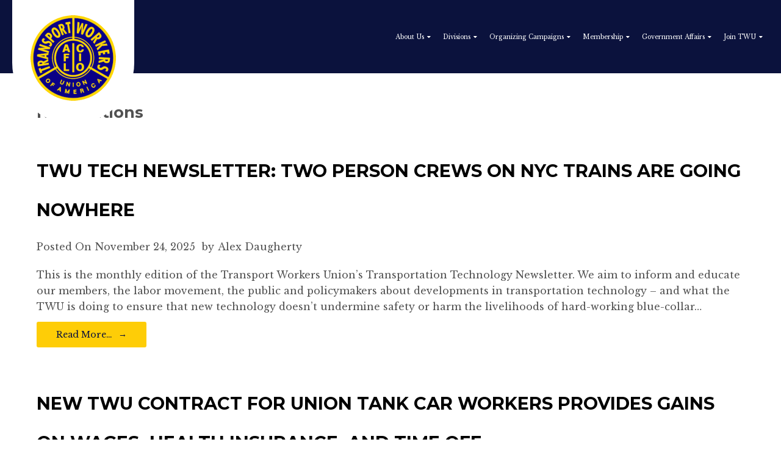

--- FILE ---
content_type: text/html; charset=UTF-8
request_url: https://www.twu.org/category/negotiations/
body_size: 8705
content:
<!DOCTYPE html>
<html prefix="og: http://ogp.me/ns#">
<head>
    <meta http-equiv="X-UA-Compatible" content="IE=edge"/>
    <meta http-equiv="Content-Type" content="text/html; charset=utf-8"/>
    <meta name="viewport" content="width=device-width, initial-scale=1">
	<title>Negotiations &#8211; Transport Workers Union</title>
<meta name='robots' content='max-image-preview:large' />
	<style>img:is([sizes="auto" i], [sizes^="auto," i]) { contain-intrinsic-size: 3000px 1500px }</style>
	<link rel="alternate" type="application/rss+xml" title="Transport Workers Union &raquo; Feed" href="https://www.twu.org/feed/" />
<link rel="alternate" type="application/rss+xml" title="Transport Workers Union &raquo; Comments Feed" href="https://www.twu.org/comments/feed/" />
<link rel="alternate" type="application/rss+xml" title="Transport Workers Union &raquo; Negotiations Category Feed" href="https://www.twu.org/category/negotiations/feed/" />
<link rel='stylesheet' id='mosaic-font-awesome-css' href='https://www.twu.org/wp-content/themes/mosaic-sections-theme/font-awesome/css/font-awesome.min.css?ver=6.8.3' type='text/css' media='all' />
<link rel='stylesheet' id='sbi_styles-css' href='https://www.twu.org/wp-content/plugins/instagram-feed/css/sbi-styles.min.css?ver=6.6.1' type='text/css' media='all' />
<link rel='stylesheet' id='wp-block-library-css' href='https://www.twu.org/wp-includes/css/dist/block-library/style.min.css?ver=6.8.3' type='text/css' media='all' />
<style id='classic-theme-styles-inline-css' type='text/css'>
/*! This file is auto-generated */
.wp-block-button__link{color:#fff;background-color:#32373c;border-radius:9999px;box-shadow:none;text-decoration:none;padding:calc(.667em + 2px) calc(1.333em + 2px);font-size:1.125em}.wp-block-file__button{background:#32373c;color:#fff;text-decoration:none}
</style>
<style id='global-styles-inline-css' type='text/css'>
:root{--wp--preset--aspect-ratio--square: 1;--wp--preset--aspect-ratio--4-3: 4/3;--wp--preset--aspect-ratio--3-4: 3/4;--wp--preset--aspect-ratio--3-2: 3/2;--wp--preset--aspect-ratio--2-3: 2/3;--wp--preset--aspect-ratio--16-9: 16/9;--wp--preset--aspect-ratio--9-16: 9/16;--wp--preset--color--black: #000000;--wp--preset--color--cyan-bluish-gray: #abb8c3;--wp--preset--color--white: #ffffff;--wp--preset--color--pale-pink: #f78da7;--wp--preset--color--vivid-red: #cf2e2e;--wp--preset--color--luminous-vivid-orange: #ff6900;--wp--preset--color--luminous-vivid-amber: #fcb900;--wp--preset--color--light-green-cyan: #7bdcb5;--wp--preset--color--vivid-green-cyan: #00d084;--wp--preset--color--pale-cyan-blue: #8ed1fc;--wp--preset--color--vivid-cyan-blue: #0693e3;--wp--preset--color--vivid-purple: #9b51e0;--wp--preset--gradient--vivid-cyan-blue-to-vivid-purple: linear-gradient(135deg,rgba(6,147,227,1) 0%,rgb(155,81,224) 100%);--wp--preset--gradient--light-green-cyan-to-vivid-green-cyan: linear-gradient(135deg,rgb(122,220,180) 0%,rgb(0,208,130) 100%);--wp--preset--gradient--luminous-vivid-amber-to-luminous-vivid-orange: linear-gradient(135deg,rgba(252,185,0,1) 0%,rgba(255,105,0,1) 100%);--wp--preset--gradient--luminous-vivid-orange-to-vivid-red: linear-gradient(135deg,rgba(255,105,0,1) 0%,rgb(207,46,46) 100%);--wp--preset--gradient--very-light-gray-to-cyan-bluish-gray: linear-gradient(135deg,rgb(238,238,238) 0%,rgb(169,184,195) 100%);--wp--preset--gradient--cool-to-warm-spectrum: linear-gradient(135deg,rgb(74,234,220) 0%,rgb(151,120,209) 20%,rgb(207,42,186) 40%,rgb(238,44,130) 60%,rgb(251,105,98) 80%,rgb(254,248,76) 100%);--wp--preset--gradient--blush-light-purple: linear-gradient(135deg,rgb(255,206,236) 0%,rgb(152,150,240) 100%);--wp--preset--gradient--blush-bordeaux: linear-gradient(135deg,rgb(254,205,165) 0%,rgb(254,45,45) 50%,rgb(107,0,62) 100%);--wp--preset--gradient--luminous-dusk: linear-gradient(135deg,rgb(255,203,112) 0%,rgb(199,81,192) 50%,rgb(65,88,208) 100%);--wp--preset--gradient--pale-ocean: linear-gradient(135deg,rgb(255,245,203) 0%,rgb(182,227,212) 50%,rgb(51,167,181) 100%);--wp--preset--gradient--electric-grass: linear-gradient(135deg,rgb(202,248,128) 0%,rgb(113,206,126) 100%);--wp--preset--gradient--midnight: linear-gradient(135deg,rgb(2,3,129) 0%,rgb(40,116,252) 100%);--wp--preset--font-size--small: 13px;--wp--preset--font-size--medium: 20px;--wp--preset--font-size--large: 36px;--wp--preset--font-size--x-large: 42px;--wp--preset--spacing--20: 0.44rem;--wp--preset--spacing--30: 0.67rem;--wp--preset--spacing--40: 1rem;--wp--preset--spacing--50: 1.5rem;--wp--preset--spacing--60: 2.25rem;--wp--preset--spacing--70: 3.38rem;--wp--preset--spacing--80: 5.06rem;--wp--preset--shadow--natural: 6px 6px 9px rgba(0, 0, 0, 0.2);--wp--preset--shadow--deep: 12px 12px 50px rgba(0, 0, 0, 0.4);--wp--preset--shadow--sharp: 6px 6px 0px rgba(0, 0, 0, 0.2);--wp--preset--shadow--outlined: 6px 6px 0px -3px rgba(255, 255, 255, 1), 6px 6px rgba(0, 0, 0, 1);--wp--preset--shadow--crisp: 6px 6px 0px rgba(0, 0, 0, 1);}:where(.is-layout-flex){gap: 0.5em;}:where(.is-layout-grid){gap: 0.5em;}body .is-layout-flex{display: flex;}.is-layout-flex{flex-wrap: wrap;align-items: center;}.is-layout-flex > :is(*, div){margin: 0;}body .is-layout-grid{display: grid;}.is-layout-grid > :is(*, div){margin: 0;}:where(.wp-block-columns.is-layout-flex){gap: 2em;}:where(.wp-block-columns.is-layout-grid){gap: 2em;}:where(.wp-block-post-template.is-layout-flex){gap: 1.25em;}:where(.wp-block-post-template.is-layout-grid){gap: 1.25em;}.has-black-color{color: var(--wp--preset--color--black) !important;}.has-cyan-bluish-gray-color{color: var(--wp--preset--color--cyan-bluish-gray) !important;}.has-white-color{color: var(--wp--preset--color--white) !important;}.has-pale-pink-color{color: var(--wp--preset--color--pale-pink) !important;}.has-vivid-red-color{color: var(--wp--preset--color--vivid-red) !important;}.has-luminous-vivid-orange-color{color: var(--wp--preset--color--luminous-vivid-orange) !important;}.has-luminous-vivid-amber-color{color: var(--wp--preset--color--luminous-vivid-amber) !important;}.has-light-green-cyan-color{color: var(--wp--preset--color--light-green-cyan) !important;}.has-vivid-green-cyan-color{color: var(--wp--preset--color--vivid-green-cyan) !important;}.has-pale-cyan-blue-color{color: var(--wp--preset--color--pale-cyan-blue) !important;}.has-vivid-cyan-blue-color{color: var(--wp--preset--color--vivid-cyan-blue) !important;}.has-vivid-purple-color{color: var(--wp--preset--color--vivid-purple) !important;}.has-black-background-color{background-color: var(--wp--preset--color--black) !important;}.has-cyan-bluish-gray-background-color{background-color: var(--wp--preset--color--cyan-bluish-gray) !important;}.has-white-background-color{background-color: var(--wp--preset--color--white) !important;}.has-pale-pink-background-color{background-color: var(--wp--preset--color--pale-pink) !important;}.has-vivid-red-background-color{background-color: var(--wp--preset--color--vivid-red) !important;}.has-luminous-vivid-orange-background-color{background-color: var(--wp--preset--color--luminous-vivid-orange) !important;}.has-luminous-vivid-amber-background-color{background-color: var(--wp--preset--color--luminous-vivid-amber) !important;}.has-light-green-cyan-background-color{background-color: var(--wp--preset--color--light-green-cyan) !important;}.has-vivid-green-cyan-background-color{background-color: var(--wp--preset--color--vivid-green-cyan) !important;}.has-pale-cyan-blue-background-color{background-color: var(--wp--preset--color--pale-cyan-blue) !important;}.has-vivid-cyan-blue-background-color{background-color: var(--wp--preset--color--vivid-cyan-blue) !important;}.has-vivid-purple-background-color{background-color: var(--wp--preset--color--vivid-purple) !important;}.has-black-border-color{border-color: var(--wp--preset--color--black) !important;}.has-cyan-bluish-gray-border-color{border-color: var(--wp--preset--color--cyan-bluish-gray) !important;}.has-white-border-color{border-color: var(--wp--preset--color--white) !important;}.has-pale-pink-border-color{border-color: var(--wp--preset--color--pale-pink) !important;}.has-vivid-red-border-color{border-color: var(--wp--preset--color--vivid-red) !important;}.has-luminous-vivid-orange-border-color{border-color: var(--wp--preset--color--luminous-vivid-orange) !important;}.has-luminous-vivid-amber-border-color{border-color: var(--wp--preset--color--luminous-vivid-amber) !important;}.has-light-green-cyan-border-color{border-color: var(--wp--preset--color--light-green-cyan) !important;}.has-vivid-green-cyan-border-color{border-color: var(--wp--preset--color--vivid-green-cyan) !important;}.has-pale-cyan-blue-border-color{border-color: var(--wp--preset--color--pale-cyan-blue) !important;}.has-vivid-cyan-blue-border-color{border-color: var(--wp--preset--color--vivid-cyan-blue) !important;}.has-vivid-purple-border-color{border-color: var(--wp--preset--color--vivid-purple) !important;}.has-vivid-cyan-blue-to-vivid-purple-gradient-background{background: var(--wp--preset--gradient--vivid-cyan-blue-to-vivid-purple) !important;}.has-light-green-cyan-to-vivid-green-cyan-gradient-background{background: var(--wp--preset--gradient--light-green-cyan-to-vivid-green-cyan) !important;}.has-luminous-vivid-amber-to-luminous-vivid-orange-gradient-background{background: var(--wp--preset--gradient--luminous-vivid-amber-to-luminous-vivid-orange) !important;}.has-luminous-vivid-orange-to-vivid-red-gradient-background{background: var(--wp--preset--gradient--luminous-vivid-orange-to-vivid-red) !important;}.has-very-light-gray-to-cyan-bluish-gray-gradient-background{background: var(--wp--preset--gradient--very-light-gray-to-cyan-bluish-gray) !important;}.has-cool-to-warm-spectrum-gradient-background{background: var(--wp--preset--gradient--cool-to-warm-spectrum) !important;}.has-blush-light-purple-gradient-background{background: var(--wp--preset--gradient--blush-light-purple) !important;}.has-blush-bordeaux-gradient-background{background: var(--wp--preset--gradient--blush-bordeaux) !important;}.has-luminous-dusk-gradient-background{background: var(--wp--preset--gradient--luminous-dusk) !important;}.has-pale-ocean-gradient-background{background: var(--wp--preset--gradient--pale-ocean) !important;}.has-electric-grass-gradient-background{background: var(--wp--preset--gradient--electric-grass) !important;}.has-midnight-gradient-background{background: var(--wp--preset--gradient--midnight) !important;}.has-small-font-size{font-size: var(--wp--preset--font-size--small) !important;}.has-medium-font-size{font-size: var(--wp--preset--font-size--medium) !important;}.has-large-font-size{font-size: var(--wp--preset--font-size--large) !important;}.has-x-large-font-size{font-size: var(--wp--preset--font-size--x-large) !important;}
:where(.wp-block-post-template.is-layout-flex){gap: 1.25em;}:where(.wp-block-post-template.is-layout-grid){gap: 1.25em;}
:where(.wp-block-columns.is-layout-flex){gap: 2em;}:where(.wp-block-columns.is-layout-grid){gap: 2em;}
:root :where(.wp-block-pullquote){font-size: 1.5em;line-height: 1.6;}
</style>
<link rel='stylesheet' id='bx-slider-css' href='https://www.twu.org/wp-content/themes/mosaic-sections-theme/css/jquery.bxslider.css?ver=6.8.3' type='text/css' media='all' />
<script type="text/javascript" src="https://www.twu.org/wp-includes/js/jquery/jquery.min.js?ver=3.7.1" id="jquery-core-js"></script>
<script type="text/javascript" src="https://www.twu.org/wp-includes/js/jquery/jquery-migrate.min.js?ver=3.4.1" id="jquery-migrate-js"></script>
<script type="text/javascript" src="https://www.twu.org/wp-content/themes/mosaic-sections-theme/js/theme.common.js?ver=2.2.0" id="jquery-theme-common-js"></script>
<link rel="https://api.w.org/" href="https://www.twu.org/wp-json/" /><link rel="alternate" title="JSON" type="application/json" href="https://www.twu.org/wp-json/wp/v2/categories/18" /><link rel="EditURI" type="application/rsd+xml" title="RSD" href="https://www.twu.org/xmlrpc.php?rsd" />
<script type="text/javascript" src="https://www.twu.org/wp-content/themes/mosaic-sections-theme/js/modernizr.js"></script>
<link type="text/css" rel="stylesheet" href="https://www.twu.org/wp-content/themes/mosaic-sections-theme/style.css" />
<link type="text/css" rel="stylesheet" href="https://www.twu.org/wp-content/themes/mosaic-sections-theme/style-theme-core.css" />
        <script>
          var mosaicUData = {"ajaxUrl":"https:\/\/www.twu.org\/wp-admin\/admin-ajax.php"};
        </script>
		<link rel="icon" href="https://www.twu.org/wp-content/uploads/2021/06/cropped-cropped-TWU-logo-round-32x32.png" sizes="32x32" />
<link rel="icon" href="https://www.twu.org/wp-content/uploads/2021/06/cropped-cropped-TWU-logo-round-192x192.png" sizes="192x192" />
<link rel="apple-touch-icon" href="https://www.twu.org/wp-content/uploads/2021/06/cropped-cropped-TWU-logo-round-180x180.png" />
<meta name="msapplication-TileImage" content="https://www.twu.org/wp-content/uploads/2021/06/cropped-cropped-TWU-logo-round-270x270.png" />
<!-- Global site tag (gtag.js) - Google Analytics -->
<script async src="https://www.googletagmanager.com/gtag/js?id=UA-41547469-1"></script>
<script>
  window.dataLayer = window.dataLayer || [];
  function gtag(){dataLayer.push(arguments);}
  gtag('js', new Date());

  gtag('config', 'UA-55296623-10');
</script>
</head>
<body class="archive category category-negotiations category-18 wp-theme-mosaic-sections-theme">
<div class="container">
		    <div class="header sticky">
        <div class="header-wrapper ">
            <div class="logo-wrapper">
                <header>
                    <a class="logo" href="https://www.twu.org">
                        <img src="https://www.twu.org/wp-content/uploads/2020/12/twu-logo.png" alt="Transport Workers Union"/>
                    </a>
					<div class="logo-container"><a href="https://www.twu.org"><img src="https://www.twu.org/wp-content/uploads/2020/12/twu-logo.png" alt="Transport Workers Union"/></a></div><div class="site-tagline"><span>America’s Fighting Democratic Union</span></div>                </header>
                <label for="toggle" class="toggler"><span class="icon"><i class="fa fa-bars"></i></span></label>
            </div>
            <div class="nav-wrapper">
                <nav class="nav-main" id="main">
                    <input id="toggle" type="checkbox" class="toggle"/>
                    <div class="navigation">
						<ul id="menu-primary-navigation-menu" class="menu"><li id="menu-item-5046" class="menu-item menu-item-type-custom menu-item-object-custom menu-item-5046 mega-menu-container"><a href="#">About Us</a><div id="mega-menu-5046" class="mega-menu " data-menu-id="5046"><div class="mega-menu-liner"><div class="mega-sub-menu count-1 "><div class="mega-sub-menu-container"><ul id="menu-about-mega-menu" class="menu"><li class="menu-item menu-item-type-post_type menu-item-object-page menu-item-5047"><a href="https://www.twu.org/about/">About</a></li><li class="menu-item menu-item-type-post_type menu-item-object-page menu-item-5045"><a href="https://www.twu.org/leadership/">Leadership</a></li><li class="menu-item menu-item-type-post_type menu-item-object-page menu-item-5048"><a href="https://www.twu.org/civilrightscommittee/">Civil &#038; Human Rights Department</a></li><li class="menu-item menu-item-type-custom menu-item-object-custom menu-item-5049"><a target="_blank" href="http://floc.twu.org/">Future Leaders Organizing Committee</a></li><li class="menu-item menu-item-type-custom menu-item-object-custom menu-item-5050"><a target="_blank" href="http://veterans.twu.org/">Veteran&#8217;s Committee</a></li><li class="menu-item menu-item-type-post_type menu-item-object-page menu-item-10109"><a href="https://www.twu.org/working-womens-committee/">Working Women’s Committee</a></li><li class="menu-item menu-item-type-post_type menu-item-object-page menu-item-8525"><a href="https://www.twu.org/media/">Media</a></li><li class="menu-item menu-item-type-post_type menu-item-object-page menu-item-9085"><a href="https://www.twu.org/express/">Express</a></li></ul></div></div><div class="mega-menu-bg bg-" style="opacity: 1;"></div></div></div><li id="menu-item-5043" class="menu-item menu-item-type-custom menu-item-object-custom menu-item-5043 mega-menu-container"><a href="#">Divisions</a><div id="mega-menu-5043" class="mega-menu " data-menu-id="5043"><div class="mega-menu-liner"><div class="mega-sub-menu count-1 "><div class="mega-sub-menu-container"><ul id="menu-divisions" class="menu"><li class="menu-item menu-item-type-post_type menu-item-object-page menu-item-5051"><a href="https://www.twu.org/air-division/">Air Division</a></li><li class="menu-item menu-item-type-post_type menu-item-object-page menu-item-5052"><a href="https://www.twu.org/rail-division/">Rail Division</a></li><li class="menu-item menu-item-type-post_type menu-item-object-page menu-item-5053"><a href="https://www.twu.org/transit-division/">Transit Division</a></li><li class="menu-item menu-item-type-post_type menu-item-object-page menu-item-9575"><a href="https://www.twu.org/infrastructure-bill-implementation/">Infrastructure Bill Implementation</a></li><li class="menu-item menu-item-type-post_type menu-item-object-page menu-item-9757"><a href="https://www.twu.org/taking-on-amfa/">Taking On AMFA</a></li><li class="menu-item menu-item-type-post_type menu-item-object-page menu-item-9851"><a href="https://www.twu.org/transportation-technology-campaign/">TWU Transportation Technology</a></li></ul></div></div><div class="mega-menu-bg bg-" style="opacity: 1;"></div></div></div><li id="menu-item-5044" class="menu-item menu-item-type-custom menu-item-object-custom menu-item-5044 mega-menu-container"><a href="#">Organizing Campaigns</a><div id="mega-menu-5044" class="mega-menu " data-menu-id="5044"><div class="mega-menu-liner"><div class="mega-sub-menu count-1 "><div class="mega-sub-menu-container"><ul id="menu-organizing-campaigns" class="menu"><li class="menu-item menu-item-type-post_type menu-item-object-page menu-item-9014"><a href="https://www.twu.org/toxic-cabin-air/">Toxic Cabin  Air</a></li><li class="menu-item menu-item-type-post_type menu-item-object-page menu-item-9015"><a href="https://www.twu.org/current-issues/fleet-electrification/">Fleet Electrification</a></li><li class="menu-item menu-item-type-post_type menu-item-object-page menu-item-9016"><a href="https://www.twu.org/current-issues/amtrak-reforms/">Amtrak Reforms</a></li><li class="menu-item menu-item-type-post_type menu-item-object-page menu-item-9013"><a href="https://www.twu.org/current-issues/assault-protections/">Assault Protections for Transit Workers</a></li><li class="menu-item menu-item-type-post_type menu-item-object-page menu-item-10925"><a href="https://www.twu.org/twu-victories/">TWU Victories</a></li><li class="menu-item menu-item-type-post_type menu-item-object-page menu-item-10943"><a href="https://www.twu.org/jointexas/">Join Texas Campaign</a></li></ul></div></div><div class="mega-menu-bg bg-" style="opacity: 1;"></div></div></div><li id="menu-item-5070" class="menu-item menu-item-type-custom menu-item-object-custom menu-item-5070 mega-menu-container"><a href="#">Membership</a><div id="mega-menu-5070" class="mega-menu " data-menu-id="5070"><div class="mega-menu-liner"><div class="mega-sub-menu count-1 "><div class="mega-sub-menu-container"><ul id="menu-membership" class="menu"><li class="menu-item menu-item-type-post_type menu-item-object-page menu-item-5063"><a href="https://www.twu.org/membership/">Membership</a></li><li class="menu-item menu-item-type-post_type menu-item-object-page menu-item-5062"><a href="https://www.twu.org/find-your-local/">Find Your Local</a></li><li class="menu-item menu-item-type-post_type menu-item-object-page menu-item-8476"><a href="https://www.twu.org/twu-health-safety/">TWU Health &#038; Safety</a></li><li class="menu-item menu-item-type-post_type menu-item-object-page menu-item-5066"><a href="https://www.twu.org/retirees/">Retirees</a></li><li class="menu-item menu-item-type-post_type menu-item-object-page menu-item-5065"><a href="https://www.twu.org/resources/">Resources</a></li></ul></div></div><div class="mega-menu-bg bg-" style="opacity: 1;"></div></div></div><li id="menu-item-5071" class="menu-item menu-item-type-custom menu-item-object-custom menu-item-5071 mega-menu-container"><a href="#">Government Affairs</a><div id="mega-menu-5071" class="mega-menu " data-menu-id="5071"><div class="mega-menu-liner"><div class="mega-sub-menu count-1 "><div class="mega-sub-menu-container"><ul id="menu-government-affairs" class="menu"><li class="menu-item menu-item-type-post_type menu-item-object-page menu-item-5059"><a href="https://www.twu.org/government-affairs/">Government Affairs</a></li><li class="menu-item menu-item-type-post_type menu-item-object-page menu-item-5061"><a href="https://www.twu.org/twu-cope/">TWU COPE</a></li><li class="menu-item menu-item-type-post_type menu-item-object-page menu-item-10360"><a href="https://www.twu.org/action-center/">Action Center</a></li><li class="menu-item menu-item-type-post_type menu-item-object-page menu-item-5057"><a href="https://www.twu.org/current-issues/">Issues</a></li><li class="menu-item menu-item-type-post_type menu-item-object-page menu-item-10924"><a href="https://www.twu.org/state-conferences/">State Conferences</a></li></ul></div></div><div class="mega-menu-bg bg-" style="opacity: 1;"></div></div></div><li id="menu-item-5072" class="menu-item menu-item-type-custom menu-item-object-custom menu-item-5072 mega-menu-container"><a href="#">Join TWU</a><div id="mega-menu-5072" class="mega-menu " data-menu-id="5072"><div class="mega-menu-liner"><div class="mega-sub-menu count-1 "><div class="mega-sub-menu-container"><ul id="menu-join-twu" class="menu"><li class="menu-item menu-item-type-post_type menu-item-object-page menu-item-5069"><a href="https://www.twu.org/join-us/">Join TWU</a></li><li class="menu-item menu-item-type-post_type menu-item-object-page menu-item-5068"><a href="https://www.twu.org/contact-an-organizer/">Contact An Organizer</a></li></ul></div></div><div class="mega-menu-bg bg-" style="opacity: 1;"></div></div></div></ul>						                    </div>
					                </nav>
				            </div>
			        </div>
		    </div>
	
    <div class="contentwrapper ">
		        <section class="blog archive">
			            <article>
				                    <h2 class="archive-title">
																			Negotiations							                    </h2>
					                        <div class="post-11113 post type-post status-publish format-standard has-post-thumbnail hentry category-in-the-news category-negotiations category-on-the-hill category-transit category-transportation-technology">
									<div class="post-info"><div class="date-and-title"><h1 class="entry-title"><a href="https://www.twu.org/twu-tech-newsletter-two-person-crews-on-nyc-trains-are-going-nowhere/">TWU Tech Newsletter: Two Person Crews on NYC Trains are Going Nowhere</a></h1>	<span class="structured-data">
		<span class="posted-on">Posted On</span><span
		class="date post-date updated">November 24, 2025</span>
		
		<span class="posted-by">by</span><span class="vcard author post-author"><span
		class="fn">Alex Daugherty</span></span>
	</span></div><div class="entry entry-excerpt"><p>This is the monthly edition of the Transport Workers Union’s Transportation Technology Newsletter. We aim to inform and educate our members, the labor movement, the public and policymakers about developments in transportation technology – and what the TWU is doing to ensure that new technology doesn’t undermine safety or harm the livelihoods of hard-working blue-collar&#8230;<span class="read-more-wrapper"><a class="button-outline read-more" href="https://www.twu.org/twu-tech-newsletter-two-person-crews-on-nyc-trains-are-going-nowhere/">Read More&#8230;</a></span></p>
</div></div>                        </div>
					                        <div class="post-11104 post type-post status-publish format-standard has-post-thumbnail hentry category-in-the-news category-local-news category-negotiations category-press-releases category-rail category-rail-blog category-uncategorized">
									<div class="post-info"><div class="date-and-title"><h1 class="entry-title"><a href="https://www.twu.org/new-twu-contract-for-union-tank-car-workers-provides-gains-on-wages-health-insurance-and-time-off/">New TWU Contract for Union Tank Car Workers Provides Gains on Wages, Health Insurance, and Time Off</a></h1>	<span class="structured-data">
		<span class="posted-on">Posted On</span><span
		class="date post-date updated">November 7, 2025</span>
		
		<span class="posted-by">by</span><span class="vcard author post-author"><span
		class="fn">Alex Daugherty</span></span>
	</span></div><div class="entry entry-excerpt"><p>Workers at Union Tank Car in Altoona, Pennsylvania overwhelmingly ratified a new three-year contract that provides retroactive pay increases and a nine percent raise through August of 2027.   The TWU Rail Division and Local 2017 officers negotiated the contract with Union Tank Car Company. In addition to three percent raises each August, the contract increases shift differential pay for second and third&#8230;<span class="read-more-wrapper"><a class="button-outline read-more" href="https://www.twu.org/new-twu-contract-for-union-tank-car-workers-provides-gains-on-wages-health-insurance-and-time-off/">Read More&#8230;</a></span></p>
</div></div>                        </div>
					                        <div class="post-11092 post type-post status-publish format-standard has-post-thumbnail hentry category-in-the-news category-negotiations category-on-the-hill category-transit category-transportation-technology">
									<div class="post-info"><div class="date-and-title"><h1 class="entry-title"><a href="https://www.twu.org/twu-tech-newsletter-twu-sag-aftra-join-forces-on-tech-issues/">TWU Tech Newsletter: TWU, SAG-AFTRA Join Forces on Tech Issues</a></h1>	<span class="structured-data">
		<span class="posted-on">Posted On</span><span
		class="date post-date updated">October 21, 2025</span>
		
		<span class="posted-by">by</span><span class="vcard author post-author"><span
		class="fn">Alex Daugherty</span></span>
	</span></div><div class="entry entry-excerpt"><p>This is the monthly edition of the Transport Workers Union’s Transportation Technology Newsletter. We aim to inform and educate our members, the labor movement, the public and policymakers about developments in transportation technology – and what the TWU is doing to ensure that new technology doesn’t undermine safety or harm the livelihoods of hard-working blue-collar&#8230;<span class="read-more-wrapper"><a class="button-outline read-more" href="https://www.twu.org/twu-tech-newsletter-twu-sag-aftra-join-forces-on-tech-issues/">Read More&#8230;</a></span></p>
</div></div>                        </div>
					                        <div class="post-11076 post type-post status-publish format-standard has-post-thumbnail hentry category-air category-air-blog category-in-the-news category-local-news category-negotiations category-press-releases">
									<div class="post-info"><div class="date-and-title"><h1 class="entry-title"><a href="https://www.twu.org/airport-workers-at-westchester-county-airport-overwhelmingly-vote-to-join-the-twu/">Airport Workers at Westchester County Airport Overwhelmingly Vote to Join the TWU</a></h1>	<span class="structured-data">
		<span class="posted-on">Posted On</span><span
		class="date post-date updated">September 23, 2025</span>
		
		<span class="posted-by">by</span><span class="vcard author post-author"><span
		class="fn">Alex Daugherty</span></span>
	</span></div><div class="entry entry-excerpt"><p>Fed up with intentionally low staffing levels and forced overtime shifts, workers at Westchester County Airport voted overwhelmingly on Tuesday to join the Transport Workers Union of America, the largest airport workers union in the country. Ramp and Senior Ramp Agents at the county-owned airport have been forced to work at least one and sometimes two&#8230;<span class="read-more-wrapper"><a class="button-outline read-more" href="https://www.twu.org/airport-workers-at-westchester-county-airport-overwhelmingly-vote-to-join-the-twu/">Read More&#8230;</a></span></p>
</div></div>                        </div>
					                        <div class="post-11007 post type-post status-publish format-standard has-post-thumbnail hentry category-in-the-news category-negotiations category-press-releases category-transit category-transit-blog">
									<div class="post-info"><div class="date-and-title"><h1 class="entry-title"><a href="https://www.twu.org/fort-bend-transit-operators-facing-appalling-working-conditions-vote-to-join-the-twu/">Fort Bend Transit Operators, Facing Appalling Working Conditions, Vote to Join the TWU</a></h1>	<span class="structured-data">
		<span class="posted-on">Posted On</span><span
		class="date post-date updated">September 5, 2025</span>
		
		<span class="posted-by">by</span><span class="vcard author post-author"><span
		class="fn">Alex Daugherty</span></span>
	</span></div><div class="entry entry-excerpt"><p>Bus and Van Operators working for Fort Bend Transit in Rosenberg, Texas overwhelmingly voted to join the Transport Workers Union of America on Friday – sending a strong message to the operator Transdev that a complete lack of respect for workers is unacceptable. “Transdev forces drivers to work without proper bathroom breaks, disciplines and fires&#8230;<span class="read-more-wrapper"><a class="button-outline read-more" href="https://www.twu.org/fort-bend-transit-operators-facing-appalling-working-conditions-vote-to-join-the-twu/">Read More&#8230;</a></span></p>
</div></div>                        </div>
					                        <div class="post-11004 post type-post status-publish format-standard has-post-thumbnail hentry category-air category-air-blog category-in-the-news category-negotiations category-press-releases">
									<div class="post-info"><div class="date-and-title"><h1 class="entry-title"><a href="https://www.twu.org/breeze-airways-flight-dispatchers-overwhelmingly-vote-to-join-the-twu/">Breeze Airways Flight Dispatchers Overwhelmingly Vote to Join the TWU</a></h1>	<span class="structured-data">
		<span class="posted-on">Posted On</span><span
		class="date post-date updated">September 2, 2025</span>
		
		<span class="posted-by">by</span><span class="vcard author post-author"><span
		class="fn">Alex Daugherty</span></span>
	</span></div><div class="entry entry-excerpt"><p>Flight Dispatchers at Breeze Airways voted Tuesday to join the Transport Workers Union of America – the latest group of workers to join America’s largest airline workers union. “The TWU is continuing to grow across the country as airline workers see the benefit of joining a fighting union,” said TWU International President John Samuelsen. “The&#8230;<span class="read-more-wrapper"><a class="button-outline read-more" href="https://www.twu.org/breeze-airways-flight-dispatchers-overwhelmingly-vote-to-join-the-twu/">Read More&#8230;</a></span></p>
</div></div>                        </div>
					                        <div class="post-10985 post type-post status-publish format-standard has-post-thumbnail hentry category-featured category-in-the-news category-local-news category-negotiations category-on-the-hill category-transit">
									<div class="post-info"><div class="date-and-title"><h1 class="entry-title"><a href="https://www.twu.org/a-call-to-arms-is-coming/">A Call to Arms is Coming</a></h1>	<span class="structured-data">
		<span class="posted-on">Posted On</span><span
		class="date post-date updated">July 26, 2025</span>
		
		<span class="posted-by">by</span><span class="vcard author post-author"><span
		class="fn">Pete Donohue</span></span>
	</span></div><div class="entry entry-excerpt"><p>International President John Samuelsen and Local 100 President John Chiarello told transit workers in NYC that a contract fight is brewing with the Metropolitan Transportation Authority.</p>
<p>Samuelsen and Chiarello addressed a large group of Local 100 members at the Quill Depot in Manhattan, named after The TWU&#8217;s founder and legendary labor leader Michael Quill<span class="read-more-wrapper"><a class="button-outline read-more" href="https://www.twu.org/a-call-to-arms-is-coming/">Read More&#8230;</a></span></p>
</div></div>                        </div>
					                        <div class="post-10978 post type-post status-publish format-standard has-post-thumbnail hentry category-air category-in-the-news category-local-news category-negotiations category-press-releases">
									<div class="post-info"><div class="date-and-title"><h1 class="entry-title"><a href="https://www.twu.org/primeflight-fuelers-in-orlando-unanimously-ratify-first-twu-contract-with-15-percent-raise/">PrimeFlight Fuelers in Orlando Unanimously Ratify First TWU Contract With 15 Percent Raise</a></h1>	<span class="structured-data">
		<span class="posted-on">Posted On</span><span
		class="date post-date updated">July 21, 2025</span>
		
		<span class="posted-by">by</span><span class="vcard author post-author"><span
		class="fn">Alex Daugherty</span></span>
	</span></div><div class="entry entry-excerpt"><p>The Transport Workers Union of America successfully negotiated a first contract for PrimeFlight Fuelers working at Orlando International Airport – locking in a 15 percent raise and replacing a management-controlled paid time off system with guaranteed sick and vacation time. The contract was approved by a unanimous vote on July 21 and will go into effect&#8230;<span class="read-more-wrapper"><a class="button-outline read-more" href="https://www.twu.org/primeflight-fuelers-in-orlando-unanimously-ratify-first-twu-contract-with-15-percent-raise/">Read More&#8230;</a></span></p>
</div></div>                        </div>
					                        <div class="post-10964 post type-post status-publish format-standard has-post-thumbnail hentry category-in-the-news category-local-news category-negotiations category-press-releases category-rail category-rail-blog">
									<div class="post-info"><div class="date-and-title"><h1 class="entry-title"><a href="https://www.twu.org/conrail-rail-workers-ratify-new-contract-with-significant-pay-increases/">Conrail Rail Workers Ratify New Contract with Significant Pay Increases</a></h1>	<span class="structured-data">
		<span class="posted-on">Posted On</span><span
		class="date post-date updated">June 26, 2025</span>
		
		<span class="posted-by">by</span><span class="vcard author post-author"><span
		class="fn">Alex Daugherty</span></span>
	</span></div><div class="entry entry-excerpt"><p>Conrail TWU members in Detroit, Philadelphia, and New Jersey voted overwhelmingly to ratify a new five-year contract, delivering a 17.5% wage increase, with Journeyman Carmen making over $100,000 a year by contract’s end. “This is a big win for TWU railroad workers,” said TWU International President John Samuelsen. “This new contract locks in real wage&#8230;<span class="read-more-wrapper"><a class="button-outline read-more" href="https://www.twu.org/conrail-rail-workers-ratify-new-contract-with-significant-pay-increases/">Read More&#8230;</a></span></p>
</div></div>                        </div>
					                        <div class="post-10907 post type-post status-publish format-standard has-post-thumbnail hentry category-air category-air-blog category-in-the-news category-local-news category-negotiations">
									<div class="post-info"><div class="date-and-title"><h1 class="entry-title"><a href="https://www.twu.org/psa-flight-dispatchers-win-big-raises/">PSA Flight Dispatchers Win Big Raises</a></h1>	<span class="structured-data">
		<span class="posted-on">Posted On</span><span
		class="date post-date updated">April 29, 2025</span>
		
		<span class="posted-by">by</span><span class="vcard author post-author"><span
		class="fn">Alex Daugherty</span></span>
	</span></div><div class="entry entry-excerpt"><p>The Transport Workers Union of America secured a contract extension with a 15.5% pay increase for Flight Dispatchers at PSA Airlines represented by TWU Local 592, helping workers who will be relocating to Charlotte, North Carolina.   The 2.5 year extension addresses pay issues to help Flight Dispatchers that will be moving from Dayton, Ohio&#8230;<span class="read-more-wrapper"><a class="button-outline read-more" href="https://www.twu.org/psa-flight-dispatchers-win-big-raises/">Read More&#8230;</a></span></p>
</div></div>                        </div>
					            <div class="navigation">
                <div class="alignleft"><a href="https://www.twu.org/category/negotiations/page/2/" >&laquo; Older Entries</a></div>
                <div class="alignright"></div>
            </div>
		            </article>
			        </section>
    </div>
    <div class="footerwrapper">
		        <footer><div id="sidebar-footer_sidebar" class="sidebar ">
<ul>
<li id="media_image-2" class="widget widget_media_image"><a href="/"><img width="280" height="280" src="https://www.twu.org/wp-content/uploads/2020/12/twu-logo.png" class="image wp-image-8  attachment-full size-full" alt="" style="max-width: 100%; height: auto;" decoding="async" srcset="https://www.twu.org/wp-content/uploads/2020/12/twu-logo.png 280w, https://www.twu.org/wp-content/uploads/2020/12/twu-logo-150x150.png 150w" sizes="(max-width: 280px) 100vw, 280px" /></a></li><li id="text-2" class="widget widget_text">			<div class="textwidget"><p><strong>Transport Workers Union of America AFL-CIO</strong></p>
<p>1220 19th Street NW, 6th Floor<br />
Washington, DC 20036</p>
<p><a href="tel:">(202) 719-3900</a> Office<br />
<a href="tel:">(202) 347-0454</a> Fax</p>
</div>
		</li><li id="nav_menu-2" class="widget widget_nav_menu"><div class="menu-footer-menu-container"><ul id="menu-footer-menu" class="menu"><li class="menu-item menu-item-type-custom menu-item-object-custom menu-item-39"><a href="https://www.twu.org/about/">About Us</a></li>
<li class="menu-item menu-item-type-custom menu-item-object-custom menu-item-40"><a href="https://www.twu.org/air-division/">Divisions</a></li>
<li class="menu-item menu-item-type-custom menu-item-object-custom menu-item-8557"><a href="https://www.twu.org/toxic-cabin-air/">Organizing Campaigns</a></li>
<li class="menu-item menu-item-type-custom menu-item-object-custom menu-item-41"><a target="_blank" href="https://members.twu.org/">Membership</a></li>
<li class="menu-item menu-item-type-custom menu-item-object-custom menu-item-42"><a href="https://www.twu.org/government-affairs/">Government Affairs</a></li>
<li class="menu-item menu-item-type-custom menu-item-object-custom menu-item-43"><a href="https://www.twu.org/join-us/">Join TWU</a></li>
<li class="menu-item menu-item-type-post_type menu-item-object-page menu-item-8904"><a href="https://www.twu.org/contact-an-organizer/">Contact An Organizer</a></li>
</ul></div></li><li id="text-3" class="widget widget_text">			<div class="textwidget"><span class="shortcode-button-wrapper " style=""><a class="button button-outline shortcode-button"  href="http://portal.twu.org/" ><span data-hover="Employee Login">Employee Login</span></a></span>
<span class="shortcode-button-wrapper " style=""><a class="button button-outline shortcode-button button-blue-white-hover-important"  href="https://members.twu.org" ><span data-hover="Member Login">Member Login</span></a></span>
<div class="footer-social-icons"><div class="social-media-links-wrapper"><a target="_blank" class="facebook" href="https://www.facebook.com/transportworkersunion/">		<span class="follow">Facebook</span>      <i class="fa fa-facebook"></i>      </a>
<a target="_blank" class="twitter" href="https://twitter.com/transportworker?lang=en">		<span class="follow">Twitter</span>       <i class="fa fa-twitter"></i>       </a>
<a target="_blank" class="instagram" href="https://www.instagram.com/transportworker/">          <span class="follow">Instagram</span>     <i class="fa fa-instagram"></i>     </a>
<a target="_blank" class="youtube" href="https://www.youtube.com/@TransportWorkersUnionofAmerica">		<span class="follow">YouTube</span>       <i class="fa fa-youtube-play"></i>  </a>
</div><br />
<a href="https://www.flickr.com/photos/transportworkersunion" target="_blank"><i class="fa-brands fa-flickr"></i></a></div>
</div>
		</li></ul>
</div>
        </footer>
		    </div>
        <div class="footerwrapper copyright">
            <footer>
				<div id="sidebar-copyright_footer" class="sidebar ">
<ul>
</ul>
</div>
            </footer>
        </div>
		<script type="speculationrules">
{"prefetch":[{"source":"document","where":{"and":[{"href_matches":"\/*"},{"not":{"href_matches":["\/wp-*.php","\/wp-admin\/*","\/wp-content\/uploads\/*","\/wp-content\/*","\/wp-content\/plugins\/*","\/wp-content\/themes\/mosaic-sections-theme\/*","\/*\\?(.+)"]}},{"not":{"selector_matches":"a[rel~=\"nofollow\"]"}},{"not":{"selector_matches":".no-prefetch, .no-prefetch a"}}]},"eagerness":"conservative"}]}
</script>
<!-- Instagram Feed JS -->
<script type="text/javascript">
var sbiajaxurl = "https://www.twu.org/wp-admin/admin-ajax.php";
</script>
        <script>
          jQuery( function ( $ ) {
            $( '#wp-toolbar .mosaic-compile-scss' ).on( 'click', function ( e ) {
              e.preventDefault();

              var $this    = $( this );
              var ajax_url = window.ajaxurl || mosaicUData.ajaxUrl;
              $this.addClass( 'busy' ).find( 'a' ).html( 'Rebuilding...' );
              $.ajax(
                {
                  url: ajax_url,
                  type: 'post',
                  dataType: 'json',
                  data: {
                    action: 'rebuild_scss'
                  },
                  success: function ( data ) {
                    if ( data && data.success ) {
                      $( this ).find( 'a' ).html( 'Reloading Page' );
                      location.reload();
                    } else {
                      alert( 'CSS could not be compiled.\nBe sure to visit the WordPress dashboard, and go to\nMosaic Sections Theme => Color Schemes and define your colors.' );
                    }
                  }
                }
              )
            } );
          } );
        </script>
		<script type="text/javascript" src="https://www.twu.org/wp-content/themes/mosaic-sections-theme/js/jquery.bxslider.min.js?ver=1.0.0" id="bx-slider-js"></script>
<script type="text/javascript" src="https://www.twu.org/wp-content/plugins/twu-theme-extension/js/mosaic.custom.jquery.js?ver=0.3.0" id="mosaic-custom-js"></script>
<script>(function(){function c(){var b=a.contentDocument||a.contentWindow.document;if(b){var d=b.createElement('script');d.innerHTML="window.__CF$cv$params={r:'9a6f005fc91070f3',t:'MTc2NDU1NDUzNy4wMDAwMDA='};var a=document.createElement('script');a.nonce='';a.src='/cdn-cgi/challenge-platform/scripts/jsd/main.js';document.getElementsByTagName('head')[0].appendChild(a);";b.getElementsByTagName('head')[0].appendChild(d)}}if(document.body){var a=document.createElement('iframe');a.height=1;a.width=1;a.style.position='absolute';a.style.top=0;a.style.left=0;a.style.border='none';a.style.visibility='hidden';document.body.appendChild(a);if('loading'!==document.readyState)c();else if(window.addEventListener)document.addEventListener('DOMContentLoaded',c);else{var e=document.onreadystatechange||function(){};document.onreadystatechange=function(b){e(b);'loading'!==document.readyState&&(document.onreadystatechange=e,c())}}}})();</script></body>
</html>


--- FILE ---
content_type: text/css
request_url: https://www.twu.org/wp-content/themes/mosaic-sections-theme/style.css
body_size: 1000
content:
/**
 * Theme Name: Mosaic Sections Theme
 * Theme URI: http://www.mosaicstg.com
 * Author: Mosaic Strategies Group
 * Author URI: http://www.mosaicstg.com
 * Description: Powerful, flexible, and performant builder theme to create beautiful sites.
 * Version: 1.1.2
 */
html,
nav,
a,
abbr,
acronym,
address,
area,
b,
bdo,
big,
button,
caption,
cite,
code,
col,
colgroup,
dd,
del,
dfn,
div,
dl,
dt,
em,
fieldset,
form,
h1,
h2,
h3,
h4,
h5,
h6,
hr,
i,
img,
ins,
kbd,
label,
legend,
li,
map,
object,
ol,
p,
param,
pre,
q,
samp,
small,
span,
strong,
sub,
sup,
table,
tbody,
td,
textarea,
tfoot,
th,
thead,
tr,
tt,
ul,
var {
  margin: 0;
  padding: 0;
  vertical-align: top; }

p {
  padding: 0 0 15px; }

table {
  padding: 0 0 15px;
  border-spacing: 0;
  border-collapse: collapse; }

header,
nav,
section,
aside,
footer {
  display: block;
  margin: 0 auto;
  padding: 0; }

hr {
  width: 0;
  height: 0;
  margin: 0;
  padding: 0;
  border: 0 none;
  background: none; }

code,
pre {
  white-space: pre; }

del {
  text-decoration: line-through; }

dfn {
  font-style: italic;
  font-weight: bold; }

em {
  font-style: italic; }

fieldset {
  display: inline;
  border: none; }

h1,
h2,
h3,
h4,
h5,
h6 {
  margin-bottom: 15px;
  font-weight: bold;
  line-height: normal; }

h1,
.h1 {
  font-size: 35px; }

h2,
.h2 {
  font-size: 25px; }

h3,
.h3 {
  font-size: 20px; }

h4,
.h4 {
  margin-bottom: 16px;
  font-size: 18px; }

h5,
.h5 {
  margin-bottom: 16px;
  font-size: 16px; }

h6,
.h6 {
  margin-bottom: 16px;
  font-size: 15px; }

img {
  width: auto;
  height: auto;
  border: none;
  vertical-align: bottom; }

ins {
  background-color: #ff9;
  color: #000;
  text-decoration: none; }

strong {
  font-weight: bold; }

tt {
  display: block;
  margin: .5em 0;
  padding: .5em 1em; }

ul {
  list-style-type: none; }

.portfolio ul {
  list-style-type: none; }

.portfolio-masonry li img {
  width: 190px;
  height: auto;
  color: transparent; }

.masonry li {
  display: inline-block; }

.masonry img {
  color: transparent; }

#lbwrap #lightbox a.close {
  display: block;
  position: absolute;
  top: 3px;
  right: 3px;
  width: 20px;
  height: 20px;
  border-radius: 8px;
  font-size: 28px;
  font-weight: normal;
  line-height: 18px;
  text-align: center;
  text-decoration: none; }

#lbwrap #lightbox a.close span {
  display: none; }

.skip {
  position: absolute;
  left: -999em; }

a {
  text-decoration: none; }

a:hover {
  text-decoration: underline; }

mark {
  background-color: #ff9;
  color: #000;
  font-style: italic;
  font-weight: bold; }

abbr[title],
dfn[title] {
  border-bottom: 1px dotted;
  cursor: help; }

input,
select {
  vertical-align: middle; }

.alignnone {
  margin: 5px 20px 20px 0; }

.aligncenter,
div.aligncenter {
  display: block;
  margin: 5px auto; }

.alignright {
  margin: 5px 0 20px 20px;
  float: right; }

.alignleft {
  margin: 5px 20px 20px 0;
  float: left; }

.aligncenter {
  display: block;
  margin: 5px auto; }

a img.alignright {
  display: inline;
  margin: 0 0 2px 7px;
  padding: 4px;
  float: right; }

a img.alignnone {
  margin: 5px 20px 20px 0; }

a img.alignleft {
  margin: 5px 20px 20px 0;
  float: left; }

a img.aligncenter {
  display: block;
  margin-right: auto;
  margin-left: auto; }

.wp-caption {
  background: #fff;
  border: 1px solid #f0f0f0;
  max-width: 96%;
  padding: 5px 3px 10px;
  text-align: center; }
  .wp-caption .alignnone {
    margin: 5px 20px 20px 0; }
  .wp-caption .alignleft {
    margin: 5px 20px 20px 0; }
  .wp-caption .alignright {
    margin: 5px 0 20px 20px; }
  .wp-caption p.wp-caption-text {
    margin: 0;
    padding: 0 4px 5px;
    font-size: 11px;
    line-height: 17px; }
  .wp-caption img {
    width: auto;
    max-width: 98.5%;
    height: auto;
    margin: 0;
    padding: 0;
    border: 0 none; }

article ul {
  margin-left: 15px;
  padding: 0 0 15px;
  list-style: disc inside; }
  article ul li {
    padding: 0 0 0 5px;
    list-style: outside none; }
article ol {
  margin-left: 15px;
  padding: 0 0 15px;
  list-style: decimal inside; }
  article ol li {
    padding: 0 0 0 15px;
    list-style-position: outside; }
article ul ul,
article ol ul {
  margin-left: 15px;
  list-style: circle inside; }
article ul ol,
article ol ol {
  margin-left: 15px;
  list-style: lower-latin inside; }

/*# sourceMappingURL=style.css.map */


--- FILE ---
content_type: text/css
request_url: https://www.twu.org/wp-content/themes/mosaic-sections-theme/style-theme-core.css
body_size: 21413
content:
@import url('https://fonts.googleapis.com/css?family=Barlow+Condensed:600|Montserrat:300,400,500,700&display=swap');@import url('https://fonts.googleapis.com/css2?family=Libre+Baskerville:wght@400;700&display=swap');/* **********************************************************************
 * **** **** **** ***** **** * WARNING! * *** *** *** **** **** **** **** 
 * *** This file is auto-generated.  DO NOT make changes to this file,
 * *** they will be overwritten!
 ************************************************************************
 navigation-color: #fff
 navigation-background: #0B123D
 navigation-link-color: #fff
 navigation-link-hover-color: #FECD07
 footer-color: #fff
 footer-background: #0B123D
 footer-link-color: #fff
 footer-link-hover-color: #FECD07
 scheme-one: Emperor Gray on White (#525252 on #fff)
 scheme-two: White on Blue Zodiac (#fff on #0B123D)
 scheme-three: Emperor Gray on Whitesmoke (#525252 on #F5F5F5)
 scheme-four: White on Sapphire Blue (#fff on #2E3896)
 scheme-five: Sapphire Blue on Supernova Yellow (#2E3896 on #FECD07)
 scheme-six: Purple and Orange  (#444 on #fff)
 scheme-seven: Scheme Seven (#444 on #fff)
 scheme-eight: Scheme Eight (#444 on #fff)
 scheme-nine: Scheme Nine (#444 on #fff)
 scheme-ten: Scheme Ten (#444 on #fff)
 scheme-eleven: Scheme Eleven (#444 on #fff)
 scheme-twelve: Scheme Twelve (#444 on #fff)
 scheme-thirteen: Scheme Thirteen (#444 on #fff)
 scheme-fourteen: Scheme Fourteen (#444 on #fff)
 color-fifteen: Color One (#444)
 color-sixteen: Color Two (#444)
 color-seventeen: Color Three (#444)
 color-eighteen: Color Four (#444)
 color-nineteen: Color Five (#444)
 color-twenty: Color Six (#444)
 color-twenty-one: Color Seven (#444)
 */body{margin:0;overflow-y:scroll;background:#fff;color:#000;font-family:'Open Sans', sans-serif;font-size:15px;font-weight:300;letter-spacing:1px;line-height:19px;text-align:left;text-shadow:1px 1px 1px rgba(0, 0, 0, .004)}header,nav,section,footer{margin:0 auto}h1,h2,h3,h4,h5,h6{font-weight:400}h1,.h1,h5,.mosaic-section h1,.mosaic-section .h1,.mosaic-section h5{font-size:40px}h2,.h2,h6,.mosaic-section h2,.mosaic-section .h2,.mosaic-section h6{font-size:35px}h3,.h3,.mosaic-section h3,.mosaic-section .h3{font-size:20px}h4,.h4,.mosaic-section h4,.mosaic-section .h4{font-size:18px}h1.non-strong,.mosaic-section h1.non-strong{font-weight:300 !important}h1.strong,.mosaic-section h1.strong{font-weight:600 !important}h1.semi-strong,.mosaic-section h1.semi-strong{font-weight:400 !important}hr{width:100%;margin:0 0 35px;padding:20px 0 0;border-bottom:1px solid #000}.headerwrapper,.navwrapper,.contentwrapper,.footerwrapper{width:100%}.header{box-sizing:border-box;width:100%;max-width:100%;margin:0 auto;padding:20px 0;background:#0b123d;color:#fff}.header .header-wrapper{max-width:1200px;margin:0 auto}.header.nav_below_logo .logo-wrapper,.header.nav_below_logo .nav-wrapper{display:block;width:auto;margin:0}.admin-bar .sticky.scrolled{top:32px !important}.logo-wrapper{display:inline-block;width:25%}.nav-wrapper,.logo-wrapper{vertical-align:middle}header{display:inline-block}.nav-wrapper{display:inline-block;width:74%;text-align:right}input,input[type="text"],textarea{padding:10px;border:2px solid #ccc;font-size:inherit;-webkit-appearance:none}input[type="submit"]:hover{cursor:pointer}input[type="checkbox"]{-webkit-appearance:checkbox}input[type="radio"]{-webkit-appearance:radio}a{color:#000;text-decoration:none}a:hover{text-decoration:none}.button{-webkit-transition:all 0.3s ease-in-out;-moz-transition:all 0.3s ease-in-out;-o-transition:all 0.3s ease-in-out;transition:all 0.3s ease-in-out;-webkit-border-radius:3px;-moz-border-radius:3px;border-radius:3px;display:inline-block;padding:10px 15px;border:2px solid #fff;background:#fff;color:#525252;font-size:1.1em;font-weight:normal;text-transform:uppercase;cursor:pointer}.button:hover{border-color:#fff;background:#525252;color:#fff;text-decoration:none !important}.button-outline{-webkit-transition:all 0.3s ease-in-out;-moz-transition:all 0.3s ease-in-out;-o-transition:all 0.3s ease-in-out;transition:all 0.3s ease-in-out;-webkit-border-radius:3px;-moz-border-radius:3px;border-radius:3px;display:inline-block;padding:10px 15px;border:2px solid #525252;background:transparent;color:#525252;font-size:1.1em;font-weight:normal;text-transform:uppercase;cursor:pointer}.button-outline:hover{border-color:#525252;background:#525252;color:#fff;text-decoration:none !important}.button-small{padding:5px 8px;font-size:1em}.image-content-overlay .liner{max-width:1200px;margin:0 auto}nav a{-webkit-transition:all 0.3s ease-in-out;-moz-transition:all 0.3s ease-in-out;-o-transition:all 0.3s ease-in-out;transition:all 0.3s ease-in-out;display:block;padding:30px 15px;color:#fff;font-size:14px}nav a:hover{color:#fecd07}nav li{display:inline-block;position:relative}nav li.button{padding:0;border:none;background:transparent}nav li.button a{-webkit-transition:all 0.3s ease-in-out;-moz-transition:all 0.3s ease-in-out;-o-transition:all 0.3s ease-in-out;transition:all 0.3s ease-in-out;-webkit-border-radius:3px;-moz-border-radius:3px;border-radius:3px;display:inline-block;padding:10px 15px;border:2px solid #fff;background:#fff;color:#525252;font-size:1.1em;font-weight:normal;text-transform:uppercase;cursor:pointer;padding:15px 15px;text-transform:uppercase}nav li.button a:hover{border-color:#fff;background:#525252;color:#fff;text-decoration:none !important}nav li:hover .sub-menu{left:auto;height:auto;opacity:1}nav li:hover .mega-menu{left:0;opacity:1}nav li:last-child .sub-menu{right:0}nav li.button-color-fifteen a{border-color:#444;background:transparent;color:#444}nav li.button-color-fifteen a:hover{background:#444;color:#fff}nav li.button-color-sixteen a{border-color:#444;background:transparent;color:#444}nav li.button-color-sixteen a:hover{background:#444;color:#fff}nav li.button-color-seventeen a{border-color:#444;background:transparent;color:#444}nav li.button-color-seventeen a:hover{background:#444;color:#fff}nav li.button-color-eighteen a{border-color:#444;background:transparent;color:#444}nav li.button-color-eighteen a:hover{background:#444;color:#fff}nav li.button-color-nineteen a{border-color:#444;background:transparent;color:#444}nav li.button-color-nineteen a:hover{background:#444;color:#fff}nav li.button-color-twenty a{border-color:#444;background:transparent;color:#444}nav li.button-color-twenty a:hover{background:#444;color:#fff}nav li.button-color-twenty-one a{border-color:#444;background:transparent;color:#444}nav li.button-color-twenty-one a:hover{background:#444;color:#fff}nav .sub-menu{-webkit-transition:opacity 0.25s;-moz-transition:opacity 0.25s;-o-transition:opacity 0.25s;transition:opacity 0.25s;display:block;position:absolute;z-index:99;top:78px;left:-999em;width:250px;height:auto;border:1px solid #ccc;opacity:0;background:#0b123d;text-align:left}nav .sub-menu li{display:block;width:auto;padding:0}nav .sub-menu ul{display:none}nav .sub-menu a{padding:10px}nav .mega-menu li{display:block}.sub-menu li:hover ul{display:block;top:0;left:250px;border-left:1px solid}#sidebar-after_nav,.menu{display:inline-block}#sidebar-after_nav ul li{display:inline-block}#sidebar-after_nav ul a{display:inline-block;padding:30px 15px}.bx-wrapper .bx-viewport{left:0}.bx-controls-direction a{-webkit-transition:none;-moz-transition:none;-o-transition:none;transition:none;color:#525252}.bx-pager.bx-default-pager a{background:#525252}.bx-pager.bx-default-pager a:hover,.bx-pager.bx-default-pager a.active{background:#525252}.sub-contents{position:relative;z-index:1;max-width:1200px;margin:0 auto;padding:40px 0}.one-third{width:33.33333%;max-width:33.33333%}.one-half{width:50%;max-width:50%}.one-fourth{width:25%;max-width:25%}.two-thirds{width:66.66667%;max-width:66.66667%}.three-fourths{width:75%;max-width:75%}.slide-left{animation:slideFromLeft 0.95s}.slide-right{animation:slideFromRight 0.95s}.slide-up{animation:slideFromBottom 0.95s}.slide-down{animation:sliderFromTop 0.95s}img{max-width:100%}*{box-sizing:border-box}.top-bar{box-sizing:border-box;margin:0 auto;padding:0 20px;background:#333;color:#fff}.top-bar a{color:#fff;text-decoration:underline}.top-bar ul li{text-align:right}.top-bar .textwidget{display:inline-block;width:auto;vertical-align:bottom}.top-bar .widgettitle{display:inline-block;width:auto;margin:0;font-size:100%}.with-sidebar{background:#fff}.with-sidebar-content-wrapper{max-width:1200px;margin:0 auto;background:#fff}.with-sidebar-content-wrapper > aside{display:inline-block;width:25%;padding:20px;vertical-align:top}.with-sidebar-content-wrapper > aside.left{margin-right:40px}.with-sidebar-content-wrapper > aside.right{margin-left:40px}.with-sidebar-content-wrapper > section{display:inline-block;width:calc(74% - 40px);vertical-align:top}.edit-section{-webkit-transition:all 0.2s ease-in-out;-moz-transition:all 0.2s ease-in-out;-o-transition:all 0.2s ease-in-out;transition:all 0.2s ease-in-out;position:absolute;z-index:1;top:0;left:0;width:100%;height:100%;border:2px dashed;opacity:0}.edit-section-link{-webkit-transition:all 0.2s ease-in-out;-moz-transition:all 0.2s ease-in-out;-o-transition:all 0.2s ease-in-out;transition:all 0.2s ease-in-out;position:absolute;z-index:110;top:15px;right:1%;opacity:0.5;color:inherit;font-size:20px}.edit-section-link svg{-webkit-filter:drop-shadow(0 2px rgba(0, 0, 0, .2));filter:drop-shadow(0 2px rgba(0, 0, 0, .2))}.section-overlay{position:absolute;z-index:2;top:0;width:100%;height:100%}.section-overlay + .edit-section{z-index:2}.section-overlay + .sub-contents{z-index:3}.section-wrapper{position:relative}.mosaic-section{overflow:hidden;background:#fff;color:#525252}.mosaic-section h1,.mosaic-section h2,.mosaic-section h3,.mosaic-section h4,.mosaic-section h5,.mosaic-section h6{color:#525252;font-weight:400}.mosaic-section.two-bucket-grid .bucket-wrapper .bucket{width:50%;max-width:none}.mosaic-section.four-bucket-grid .bucket-wrapper .bucket{width:25%;max-width:none}.mosaic-section ul{padding-left:15px;list-style:disc outside none}.mosaic-section ul li{margin-bottom:10px}.mosaic-section sup,.mosaic-section sub{display:inline-block;height:auto;margin:0 0 0 0.2em;font-size:0.7em;line-height:normal}.mosaic-section sup{vertical-align:top}.mosaic-section sub{vertical-align:bottom}.mosaic-section a{font-weight:bold}.mosaic-section a:hover{text-decoration:underline}.mosaic-section .button-outline,.mosaic-section input[type="submit"]{-webkit-transition:all 0.3s ease-in-out;-moz-transition:all 0.3s ease-in-out;-o-transition:all 0.3s ease-in-out;transition:all 0.3s ease-in-out;-webkit-border-radius:3px;-moz-border-radius:3px;border-radius:3px;display:inline-block;padding:10px 15px;border:2px solid #525252;background:transparent;color:#525252;font-size:1.1em;font-weight:normal;text-transform:uppercase;cursor:pointer}.mosaic-section .button-outline:hover,.mosaic-section input[type="submit"]:hover{border-color:#525252;background:#525252;color:#fff;text-decoration:none !important}.mosaic-section input[type="submit"]{display:inline-block;width:auto}.mosaic-section .center{text-align:center}.mosaic-section .button-area{margin-top:15px;padding:15px 0}.mosaic-section .edit-section-link{text-shadow:0 0 10px rgba(0, 0, 0, .2)}.mosaic-section .edit-section-link svg{fill:#525252}.mosaic-section:hover .edit-section{opacity:0.8}.mosaic-section:hover .edit-section-link{opacity:1}.section-content-slider .content-sliders.sub-contents{box-sizing:content-box;margin:0;padding:0}.section-content-slider .content-slider a{-webkit-border-radius:3px;-moz-border-radius:3px;border-radius:3px;padding:10px 15px;border:2px solid #fff;color:inherit;text-transform:uppercase}.section-content-slider .content-slider a:hover{background:#fff;color:#0b123d}.section-content-slider .image-wrapper{display:inline-block;width:50%}.section-content-slider .image-wrapper + .content-wrapper{display:inline-block;width:50%;padding-right:15px;padding-left:15px}.section-checklist .checklist-info{margin-bottom:25px}.section-checklist .checklist-items{display:inline-block;width:33.33333%;padding-right:20px}.section-checklist .checklist-item-wrapper{position:relative;padding-bottom:20px;padding-left:38px}.section-checklist .checklist-icon{display:inline-block;position:absolute;top:0;left:0;font-size:30px}.section-checklist .checklist-item-headline{margin-bottom:8px;font-size:1.2em;line-height:1.35em}.section-checklist .checklist-image{display:inline-block;width:66.66667%;text-align:center}.section-checklist .checklist-image img{width:auto;max-width:100%;height:auto}.section-banner .sub-contents{display:flex;align-items:center;padding:40px 0 0}.section-banner .sub-contents.align-top .banner-content-wrapper{align-self:flex-start}.section-banner .sub-contents.align-bottom .banner-content-wrapper{align-self:flex-end}.section-banner .sub-contents.full-width .banner-content-wrapper{width:100%}.section-banner .banner-image{display:inline-block;width:50%;vertical-align:bottom}.section-banner .banner-content-wrapper{display:inline-block;width:50%;padding:0 0 2% 3%}.section-product-highlight{text-align:center}.section-product-highlight .product-highlight-info{padding-bottom:25px}.section-product-highlight .highlight{padding:0 0 25px}.section-product-highlight .highlight-headline{margin-bottom:10px;font-size:1.2em}.section-product-highlight .highlights{display:inline-block;text-align:left}.section-product-highlight .highlights-left{padding-right:10px}.section-product-highlight .highlights-left.one-third{padding-left:20px}.section-product-highlight .highlight-image{display:inline-block;width:auto;max-width:33.33333%;text-align:center}.section-product-highlight .highlights-right{padding-left:30px}.bucket-wrapper{padding-top:10px}.bucket-wrapper .buckets-headline{margin:0 auto;padding-top:30px;padding-bottom:0}@media only screen and (min-width:769px){.bucket-wrapper .buckets{display:flex;flex-flow:row wrap}}.bucket-wrapper .bucket{display:inline-block;width:33.33333%;margin-top:30px;padding:0 10px}.bucket-wrapper .bucket > a{display:block;height:100%}.bucket-wrapper .wrapper{height:100%}.bucket-wrapper .bucket-image{text-align:center}.bucket-wrapper .bucket-info{box-sizing:border-box;margin:20px 0 0}.bucket-wrapper .bucket-title{margin:15px}.bucket-wrapper .buckets-text{padding-top:20px;text-align:center}.bucket-wrapper .bx-wrapper .bucket{margin-top:0}.bucket-wrapper .bx-wrapper .bx-prev{left:-50px}.bucket-wrapper .bx-wrapper .bx-next{right:-50px}.bucket-wrapper .bucket-panel-title{padding:10px 0;background:#525252}.bucket-wrapper .bucket-panel-title h3{display:block;margin:0;color:#fff}.bucket-wrapper .bucket-panel-text{padding:20px;background:#fff}.bucket-wrapper .bucket-panel-text .button-outline{border-color:#fff;background:#fff;color:#fff}.bucket-wrapper .bucket-panel-text .button-outline:hover{border-color:#525252;background:#fff;color:#525252}.bucket-overlay .wrapper{position:relative;background:#000}.bucket-overlay .bucket-info{position:absolute;z-index:1;top:50%;width:100%;margin-top:0;padding:10px;transform:translateY(-50%);color:#fff;text-align:center;text-shadow:0 0 10px rgba(0, 0, 0, .5)}.bucket-overlay .bucket-info h1,.bucket-overlay .bucket-info h2,.bucket-overlay .bucket-info h3,.bucket-overlay .bucket-info h4,.bucket-overlay .bucket-info h5,.bucket-overlay .bucket-info h6{color:#fff}.bucket-overlay:hover .bucket-background{opacity:0.55}.bucket-overlay .bucket-title{margin-top:0}.bucket-background{-webkit-transition:opacity 0.3s ease-in-out;-moz-transition:opacity 0.3s ease-in-out;-o-transition:opacity 0.3s ease-in-out;transition:opacity 0.3s ease-in-out;position:relative;padding-top:66.66667%;opacity:0.75}.section-bucket-carousel .section-headline{margin-bottom:15px}.section-contact-form .form-title{font-size:25px;text-align:center}.section-contact-form div + div{margin-top:20px}.section-contact-form textarea{width:100%;padding:15px 10px;border:none;font-family:inherit;font-size:inherit}.section-contact-form input[type="text"]{display:block;width:50%;padding:15px 10px;border:none;font-size:1.1em}.section-contact-form input[type="text"]:focus{outline:none}.section-contact-form label{display:block;padding-bottom:10px}.section-contact-form .dff-text-wrapper label,.section-contact-form .dff-text-area-wrapper label{display:none}.section-contact-form .dff-submit-wrapper{margin-top:0;text-align:right}.section-contact-form .dff-form-message{padding:8px 15px;border:5px solid #008000;background:#fff;color:#000;font-weight:bold}.section-contact-form .acg-fb-required{color:#f00}.section-contact-form input[type="submit"],.section-contact-form button{-webkit-transition:all 0.3s ease-in-out;-moz-transition:all 0.3s ease-in-out;-o-transition:all 0.3s ease-in-out;transition:all 0.3s ease-in-out;margin-top:20px}.section-donate-callout .donate-text,.section-donate-callout .donate-button{vertical-align:middle}.section-donate-callout .donate-text{display:inline-block;width:66.66667%}.section-donate-callout .donate-button{display:inline-block;width:33.33333%}.section-donate-callout .donate-button .button-area{text-align:right}.section-image-grid .image-grid-item{display:inline-block;width:25%;margin:10px 0;padding:0 15px;text-align:center;vertical-align:middle}.section-image-grid .image-grid-item .image-caption{padding:10px 0 0}.section-video-grid .video{display:inline-block;width:50%;padding:10px}.section-image-list .image-list-item-wrapper{display:flex;flex:0 1 auto;align-items:center;padding:10px 0}.section-image-list .image{display:inline-block;width:33.33333%;padding:15px}.section-image-list .image-info{display:inline-block;width:66.66667%;padding:15px}.section-image-list .align-bottom .image-info{align-self:flex-end}.section-image-list .align-top .image-info{align-self:flex-start}.section-image-list .image-after-text{padding:0 15px}.section-event-grid .event-wrapper{display:inline-block;width:33.33333%;padding:10px}.section-event-grid .event-wrapper a{font-weight:normal}.section-event-grid .event-wrapper a:hover{text-decoration:none}.section-event-grid .button-area{text-align:center}.section-event-grid .event-grid-sub-headline{padding-top:15px}.section-split .left,.section-split .right{display:inline-block;width:50%;padding:30px}.section-split .left.color-one,.section-split .right.color-one{background:#fff;color:#525252}.section-split .left.color-two,.section-split .right.color-two{background:#0b123d;color:#fff}.section-split .left.color-three,.section-split .right.color-three{background:#f5f5f5;color:#525252}.section-split .left.color-four,.section-split .right.color-four{background:#2e3896;color:#fff}.section-split .left.color-five,.section-split .right.color-five{background:#fecd07;color:#2e3896}.section-split .left.color-six,.section-split .right.color-six{background:#fff;color:#444}.section-split .left.color-seven,.section-split .right.color-seven{background:#fff;color:#444}.section-split .left.color-eight,.section-split .right.color-eight{background:#fff;color:#444}.section-split .left.color-nine,.section-split .right.color-nine{background:#fff;color:#444}.section-split .left.color-ten,.section-split .right.color-ten{background:#fff;color:#444}.section-split .left.color-eleven,.section-split .right.color-eleven{background:#fff;color:#444}.section-split .left.color-twelve,.section-split .right.color-twelve{background:#fff;color:#444}.section-split .left.color-thirteen,.section-split .right.color-thirteen{background:#fff;color:#444}.section-split .left.color-fourteen,.section-split .right.color-fourteen{background:#fff;color:#444}.section-image-comparison .sub-contents{max-width:992px}.section-image-comparison .cd-image-container{width:100%;max-width:100%}.section-video-hero{position:relative;overflow:hidden}.section-video-hero .video-background{position:absolute;z-index:0;top:50%;left:50%;min-width:100%;min-height:100%;transform:translate(-50%, -50%)}.section-video-hero .sub-contents{position:relative;z-index:1}.section-accordions .accordion{padding:5px 0}.section-accordions .accordion.open .accordion-body{display:block}.section-accordions .accordion-headline-icon{display:inline-block;width:30px}.section-accordions .accordion-headline-icon + h4{display:inline-flex;width:calc(100% - 30px);padding-left:30px}.section-accordions .accordion-body-icon{display:inline-block;width:225px}.section-accordions .accordion-body-icon > img{width:100%}.section-accordions .accordion-body-icon + .accordion-body-content{display:inline-block;width:calc(100% - 225px);padding-left:30px}.section-accordions .accordion-headline{-webkit-transition:all 0.3s ease-in-out;-moz-transition:all 0.3s ease-in-out;-o-transition:all 0.3s ease-in-out;transition:all 0.3s ease-in-out;padding:10px 15px;background:#000;color:#fff;cursor:pointer}.section-accordions .accordion-headline h4{margin:0;vertical-align:middle}.section-accordions .accordion-headline h4::after{content:"\f067";margin:5px 0 0 5px;float:right;color:inherit;font-family:FontAwesome, sans-serif;font-weight:bold;vertical-align:middle}.section-accordions .accordion-headline.active h4::after{content:"\f068"}.section-accordions .accordion-headline:hover{cursor:pointer}.section-accordions .accordion-body{display:none;padding:15px;overflow:hidden}.section-accordions .accordion-body p:last-child{padding-bottom:0}.section-team-grid .team-member{display:inline-block;width:33.33333%;padding:10px}.section-team-grid .team-member:hover{cursor:pointer}.section-team-grid .member-name{margin-top:15px}.section-team-grid .position,.section-team-grid .short-bio{margin-bottom:15px}.has-overlay .sub-contents{z-index:3;background:none}.color-one h1,.color-one h2,.color-one h3,.color-one h4,.color-one h5,.color-one h6,.color-one a:not(.button):not(.button-outline){color:#525252}.color-two{background:#0b123d;color:#fff}.color-two h1,.color-two h2,.color-two h3,.color-two h4,.color-two h5,.color-two h6,.color-two a:not(.button):not(.button-outline){color:#fff}.color-two h1:hover,.color-two h2:hover,.color-two h3:hover,.color-two h4:hover,.color-two h5:hover,.color-two h6:hover,.color-two a:not(.button):not(.button-outline):hover{color:#fff}.color-two.button{border-color:#0b123d}.color-two.button:hover{border-color:#0b123d;background:#fff;color:#0b123d}.color-two .button-outline,.color-two input[type="submit"]{border:2px solid #fff;background:transparent;color:#fff}.color-two .button-outline:hover,.color-two input[type="submit"]:hover{border-color:#fff;background:#fff;color:#0b123d}.color-two input[type="text"],.color-two textarea{border:1px solid #0b123d;background:#fff;color:#444}.color-two .bx-controls-direction a{color:#fff}.color-two .bx-pager.bx-default-pager a{background:#fff}.color-two .bx-pager.bx-default-pager a:hover,.color-two .bx-pager.bx-default-pager a.active{background:#fff}.color-two .edit-section{border-color:#fff}.color-two .edit-section-link svg{fill:#fff}.color-three{background:#f5f5f5;color:#525252}.color-three h1,.color-three h2,.color-three h3,.color-three h4,.color-three h5,.color-three h6,.color-three a:not(.button):not(.button-outline){color:#525252}.color-three h1:hover,.color-three h2:hover,.color-three h3:hover,.color-three h4:hover,.color-three h5:hover,.color-three h6:hover,.color-three a:not(.button):not(.button-outline):hover{color:#525252}.color-three.button{border-color:#f5f5f5}.color-three.button:hover{border-color:#f5f5f5;background:#525252;color:#f5f5f5}.color-three .button-outline,.color-three input[type="submit"]{border:2px solid #525252;background:transparent;color:#525252}.color-three .button-outline:hover,.color-three input[type="submit"]:hover{border-color:#525252;background:#525252;color:#f5f5f5}.color-three input[type="text"],.color-three textarea{border:1px solid #f5f5f5;background:#fff;color:#444}.color-three .bx-controls-direction a{color:#525252}.color-three .bx-pager.bx-default-pager a{background:#525252}.color-three .bx-pager.bx-default-pager a:hover,.color-three .bx-pager.bx-default-pager a.active{background:#525252}.color-three .edit-section{border-color:#525252}.color-three .edit-section-link svg{fill:#525252}.color-four{background:#2e3896;color:#fff}.color-four h1,.color-four h2,.color-four h3,.color-four h4,.color-four h5,.color-four h6,.color-four a:not(.button):not(.button-outline){color:#fff}.color-four h1:hover,.color-four h2:hover,.color-four h3:hover,.color-four h4:hover,.color-four h5:hover,.color-four h6:hover,.color-four a:not(.button):not(.button-outline):hover{color:#fff}.color-four.button{border-color:#2e3896}.color-four.button:hover{border-color:#2e3896;background:#fff;color:#2e3896}.color-four .button-outline,.color-four input[type="submit"]{border:2px solid #fff;background:transparent;color:#fff}.color-four .button-outline:hover,.color-four input[type="submit"]:hover{border-color:#fff;background:#fff;color:#2e3896}.color-four input[type="text"],.color-four textarea{border:1px solid #2e3896;background:#fff;color:#444}.color-four .bx-controls-direction a{color:#fff}.color-four .bx-pager.bx-default-pager a{background:#fff}.color-four .bx-pager.bx-default-pager a:hover,.color-four .bx-pager.bx-default-pager a.active{background:#fff}.color-four .edit-section{border-color:#fff}.color-four .edit-section-link svg{fill:#fff}.color-five{background:#fecd07;color:#2e3896}.color-five h1,.color-five h2,.color-five h3,.color-five h4,.color-five h5,.color-five h6,.color-five a:not(.button):not(.button-outline){color:#2e3896}.color-five h1:hover,.color-five h2:hover,.color-five h3:hover,.color-five h4:hover,.color-five h5:hover,.color-five h6:hover,.color-five a:not(.button):not(.button-outline):hover{color:#2e3896}.color-five.button{border-color:#fecd07}.color-five.button:hover{border-color:#fecd07;background:#2e3896;color:#fecd07}.color-five .button-outline,.color-five input[type="submit"]{border:2px solid #2e3896;background:transparent;color:#2e3896}.color-five .button-outline:hover,.color-five input[type="submit"]:hover{border-color:#2e3896;background:#2e3896;color:#fecd07}.color-five input[type="text"],.color-five textarea{border:1px solid #fecd07;background:#fff;color:#444}.color-five .bx-controls-direction a{color:#2e3896}.color-five .bx-pager.bx-default-pager a{background:#2e3896}.color-five .bx-pager.bx-default-pager a:hover,.color-five .bx-pager.bx-default-pager a.active{background:#2e3896}.color-five .edit-section{border-color:#2e3896}.color-five .edit-section-link svg{fill:#2e3896}.color-six{background:#fff;color:#444}.color-six h1,.color-six h2,.color-six h3,.color-six h4,.color-six h5,.color-six h6,.color-six a:not(.button):not(.button-outline){color:#444}.color-six h1:hover,.color-six h2:hover,.color-six h3:hover,.color-six h4:hover,.color-six h5:hover,.color-six h6:hover,.color-six a:not(.button):not(.button-outline):hover{color:#444}.color-six.button{border-color:#fff}.color-six.button:hover{border-color:#fff;background:#444;color:#fff}.color-six .button-outline,.color-six input[type="submit"]{border:2px solid #444;background:transparent;color:#444}.color-six .button-outline:hover,.color-six input[type="submit"]:hover{border-color:#444;background:#444;color:#fff}.color-six input[type="text"],.color-six textarea{border:1px solid #fff;background:#fff;color:#444}.color-six .bx-controls-direction a{color:#444}.color-six .bx-pager.bx-default-pager a{background:#444}.color-six .bx-pager.bx-default-pager a:hover,.color-six .bx-pager.bx-default-pager a.active{background:#444}.color-six .edit-section{border-color:#444}.color-six .edit-section-link svg{fill:#444}.color-seven{background:#fff;color:#444}.color-seven h1,.color-seven h2,.color-seven h3,.color-seven h4,.color-seven h5,.color-seven h6,.color-seven a:not(.button):not(.button-outline){color:#444}.color-seven h1:hover,.color-seven h2:hover,.color-seven h3:hover,.color-seven h4:hover,.color-seven h5:hover,.color-seven h6:hover,.color-seven a:not(.button):not(.button-outline):hover{color:#444}.color-seven.button{border-color:#fff}.color-seven.button:hover{border-color:#fff;background:#444;color:#fff}.color-seven .button-outline,.color-seven input[type="submit"]{border:2px solid #444;background:transparent;color:#444}.color-seven .button-outline:hover,.color-seven input[type="submit"]:hover{border-color:#444;background:#444;color:#fff}.color-seven input[type="text"],.color-seven textarea{border:1px solid #fff;background:#fff;color:#444}.color-seven .bx-controls-direction a{color:#444}.color-seven .bx-pager.bx-default-pager a{background:#444}.color-seven .bx-pager.bx-default-pager a:hover,.color-seven .bx-pager.bx-default-pager a.active{background:#444}.color-seven .edit-section{border-color:#444}.color-seven .edit-section-link svg{fill:#444}.color-eight{background:#fff;color:#444}.color-eight h1,.color-eight h2,.color-eight h3,.color-eight h4,.color-eight h5,.color-eight h6,.color-eight a:not(.button):not(.button-outline){color:#444}.color-eight h1:hover,.color-eight h2:hover,.color-eight h3:hover,.color-eight h4:hover,.color-eight h5:hover,.color-eight h6:hover,.color-eight a:not(.button):not(.button-outline):hover{color:#444}.color-eight.button{border-color:#fff}.color-eight.button:hover{border-color:#fff;background:#444;color:#fff}.color-eight .button-outline,.color-eight input[type="submit"]{border:2px solid #444;background:transparent;color:#444}.color-eight .button-outline:hover,.color-eight input[type="submit"]:hover{border-color:#444;background:#444;color:#fff}.color-eight input[type="text"],.color-eight textarea{border:1px solid #fff;background:#fff;color:#444}.color-eight .bx-controls-direction a{color:#444}.color-eight .bx-pager.bx-default-pager a{background:#444}.color-eight .bx-pager.bx-default-pager a:hover,.color-eight .bx-pager.bx-default-pager a.active{background:#444}.color-eight .edit-section{border-color:#444}.color-eight .edit-section-link svg{fill:#444}.color-nine{background:#fff;color:#444}.color-nine h1,.color-nine h2,.color-nine h3,.color-nine h4,.color-nine h5,.color-nine h6,.color-nine a:not(.button):not(.button-outline){color:#444}.color-nine h1:hover,.color-nine h2:hover,.color-nine h3:hover,.color-nine h4:hover,.color-nine h5:hover,.color-nine h6:hover,.color-nine a:not(.button):not(.button-outline):hover{color:#444}.color-nine.button{border-color:#fff}.color-nine.button:hover{border-color:#fff;background:#444;color:#fff}.color-nine .button-outline,.color-nine input[type="submit"]{border:2px solid #444;background:transparent;color:#444}.color-nine .button-outline:hover,.color-nine input[type="submit"]:hover{border-color:#444;background:#444;color:#fff}.color-nine input[type="text"],.color-nine textarea{border:1px solid #fff;background:#fff;color:#444}.color-nine .bx-controls-direction a{color:#444}.color-nine .bx-pager.bx-default-pager a{background:#444}.color-nine .bx-pager.bx-default-pager a:hover,.color-nine .bx-pager.bx-default-pager a.active{background:#444}.color-nine .edit-section{border-color:#444}.color-nine .edit-section-link svg{fill:#444}.color-ten{background:#fff;color:#444}.color-ten h1,.color-ten h2,.color-ten h3,.color-ten h4,.color-ten h5,.color-ten h6,.color-ten a:not(.button):not(.button-outline){color:#444}.color-ten h1:hover,.color-ten h2:hover,.color-ten h3:hover,.color-ten h4:hover,.color-ten h5:hover,.color-ten h6:hover,.color-ten a:not(.button):not(.button-outline):hover{color:#444}.color-ten.button{border-color:#fff}.color-ten.button:hover{border-color:#fff;background:#444;color:#fff}.color-ten .button-outline,.color-ten input[type="submit"]{border:2px solid #444;background:transparent;color:#444}.color-ten .button-outline:hover,.color-ten input[type="submit"]:hover{border-color:#444;background:#444;color:#fff}.color-ten input[type="text"],.color-ten textarea{border:1px solid #fff;background:#fff;color:#444}.color-ten .bx-controls-direction a{color:#444}.color-ten .bx-pager.bx-default-pager a{background:#444}.color-ten .bx-pager.bx-default-pager a:hover,.color-ten .bx-pager.bx-default-pager a.active{background:#444}.color-ten .edit-section{border-color:#444}.color-ten .edit-section-link svg{fill:#444}.color-eleven{background:#fff;color:#444}.color-eleven h1,.color-eleven h2,.color-eleven h3,.color-eleven h4,.color-eleven h5,.color-eleven h6,.color-eleven a:not(.button):not(.button-outline){color:#444}.color-eleven h1:hover,.color-eleven h2:hover,.color-eleven h3:hover,.color-eleven h4:hover,.color-eleven h5:hover,.color-eleven h6:hover,.color-eleven a:not(.button):not(.button-outline):hover{color:#444}.color-eleven.button{border-color:#fff}.color-eleven.button:hover{border-color:#fff;background:#444;color:#fff}.color-eleven .button-outline,.color-eleven input[type="submit"]{border:2px solid #444;background:transparent;color:#444}.color-eleven .button-outline:hover,.color-eleven input[type="submit"]:hover{border-color:#444;background:#444;color:#fff}.color-eleven input[type="text"],.color-eleven textarea{border:1px solid #fff;background:#fff;color:#444}.color-eleven .bx-controls-direction a{color:#444}.color-eleven .bx-pager.bx-default-pager a{background:#444}.color-eleven .bx-pager.bx-default-pager a:hover,.color-eleven .bx-pager.bx-default-pager a.active{background:#444}.color-eleven .edit-section{border-color:#444}.color-eleven .edit-section-link svg{fill:#444}.color-twelve{background:#fff;color:#444}.color-twelve h1,.color-twelve h2,.color-twelve h3,.color-twelve h4,.color-twelve h5,.color-twelve h6,.color-twelve a:not(.button):not(.button-outline){color:#444}.color-twelve h1:hover,.color-twelve h2:hover,.color-twelve h3:hover,.color-twelve h4:hover,.color-twelve h5:hover,.color-twelve h6:hover,.color-twelve a:not(.button):not(.button-outline):hover{color:#444}.color-twelve.button{border-color:#fff}.color-twelve.button:hover{border-color:#fff;background:#444;color:#fff}.color-twelve .button-outline,.color-twelve input[type="submit"]{border:2px solid #444;background:transparent;color:#444}.color-twelve .button-outline:hover,.color-twelve input[type="submit"]:hover{border-color:#444;background:#444;color:#fff}.color-twelve input[type="text"],.color-twelve textarea{border:1px solid #fff;background:#fff;color:#444}.color-twelve .bx-controls-direction a{color:#444}.color-twelve .bx-pager.bx-default-pager a{background:#444}.color-twelve .bx-pager.bx-default-pager a:hover,.color-twelve .bx-pager.bx-default-pager a.active{background:#444}.color-twelve .edit-section{border-color:#444}.color-twelve .edit-section-link svg{fill:#444}.color-thirteen{background:#fff;color:#444}.color-thirteen h1,.color-thirteen h2,.color-thirteen h3,.color-thirteen h4,.color-thirteen h5,.color-thirteen h6,.color-thirteen a:not(.button):not(.button-outline){color:#444}.color-thirteen h1:hover,.color-thirteen h2:hover,.color-thirteen h3:hover,.color-thirteen h4:hover,.color-thirteen h5:hover,.color-thirteen h6:hover,.color-thirteen a:not(.button):not(.button-outline):hover{color:#444}.color-thirteen.button{border-color:#fff}.color-thirteen.button:hover{border-color:#fff;background:#444;color:#fff}.color-thirteen .button-outline,.color-thirteen input[type="submit"]{border:2px solid #444;background:transparent;color:#444}.color-thirteen .button-outline:hover,.color-thirteen input[type="submit"]:hover{border-color:#444;background:#444;color:#fff}.color-thirteen input[type="text"],.color-thirteen textarea{border:1px solid #fff;background:#fff;color:#444}.color-thirteen .bx-controls-direction a{color:#444}.color-thirteen .bx-pager.bx-default-pager a{background:#444}.color-thirteen .bx-pager.bx-default-pager a:hover,.color-thirteen .bx-pager.bx-default-pager a.active{background:#444}.color-thirteen .edit-section{border-color:#444}.color-thirteen .edit-section-link svg{fill:#444}.color-fourteen{background:#fff;color:#444}.color-fourteen h1,.color-fourteen h2,.color-fourteen h3,.color-fourteen h4,.color-fourteen h5,.color-fourteen h6,.color-fourteen a:not(.button):not(.button-outline){color:#444}.color-fourteen h1:hover,.color-fourteen h2:hover,.color-fourteen h3:hover,.color-fourteen h4:hover,.color-fourteen h5:hover,.color-fourteen h6:hover,.color-fourteen a:not(.button):not(.button-outline):hover{color:#444}.color-fourteen.button{border-color:#fff}.color-fourteen.button:hover{border-color:#fff;background:#444;color:#fff}.color-fourteen .button-outline,.color-fourteen input[type="submit"]{border:2px solid #444;background:transparent;color:#444}.color-fourteen .button-outline:hover,.color-fourteen input[type="submit"]:hover{border-color:#444;background:#444;color:#fff}.color-fourteen input[type="text"],.color-fourteen textarea{border:1px solid #fff;background:#fff;color:#444}.color-fourteen .bx-controls-direction a{color:#444}.color-fourteen .bx-pager.bx-default-pager a{background:#444}.color-fourteen .bx-pager.bx-default-pager a:hover,.color-fourteen .bx-pager.bx-default-pager a.active{background:#444}.color-fourteen .edit-section{border-color:#444}.color-fourteen .edit-section-link svg{fill:#444}.color-fifteen h1,.color-fifteen h2,.color-fifteen h3,.color-fifteen h4,.color-fifteen h5,.color-fifteen h6{color:#444}.color-fifteen .checklist-icon{color:#444}.color-fifteen.bucket-outline .bucket-info{border:2px solid #444}.color-fifteen .bucket-panel-title{background:#444}.color-fifteen .bucket-panel-text .button-outline{border-color:#444;background:#fff;color:#444}.color-fifteen .bucket-panel-text .button-outline:hover{border-color:#444;background:#444;color:#fff}.color-fifteen .accordion-headline{background:#444}.color-fifteen .accordion-headline h4{color:#fff}.color-fifteen.open .accordion-headline{background:#fff}.color-fifteen.open .accordion-headline h4{color:#444}.color-sixteen h1,.color-sixteen h2,.color-sixteen h3,.color-sixteen h4,.color-sixteen h5,.color-sixteen h6{color:#444}.color-sixteen .checklist-icon{color:#444}.color-sixteen.bucket-outline .bucket-info{border:2px solid #444}.color-sixteen .bucket-panel-title{background:#444}.color-sixteen .bucket-panel-text .button-outline{border-color:#444;background:#fff;color:#444}.color-sixteen .bucket-panel-text .button-outline:hover{border-color:#444;background:#444;color:#fff}.color-sixteen .accordion-headline{background:#444}.color-sixteen .accordion-headline h4{color:#fff}.color-sixteen.open .accordion-headline{background:#fff}.color-sixteen.open .accordion-headline h4{color:#444}.color-seventeen h1,.color-seventeen h2,.color-seventeen h3,.color-seventeen h4,.color-seventeen h5,.color-seventeen h6{color:#444}.color-seventeen .checklist-icon{color:#444}.color-seventeen.bucket-outline .bucket-info{border:2px solid #444}.color-seventeen .bucket-panel-title{background:#444}.color-seventeen .bucket-panel-text .button-outline{border-color:#444;background:#fff;color:#444}.color-seventeen .bucket-panel-text .button-outline:hover{border-color:#444;background:#444;color:#fff}.color-seventeen .accordion-headline{background:#444}.color-seventeen .accordion-headline h4{color:#fff}.color-seventeen.open .accordion-headline{background:#fff}.color-seventeen.open .accordion-headline h4{color:#444}.color-eighteen h1,.color-eighteen h2,.color-eighteen h3,.color-eighteen h4,.color-eighteen h5,.color-eighteen h6{color:#444}.color-eighteen .checklist-icon{color:#444}.color-eighteen.bucket-outline .bucket-info{border:2px solid #444}.color-eighteen .bucket-panel-title{background:#444}.color-eighteen .bucket-panel-text .button-outline{border-color:#444;background:#fff;color:#444}.color-eighteen .bucket-panel-text .button-outline:hover{border-color:#444;background:#444;color:#fff}.color-eighteen .accordion-headline{background:#444}.color-eighteen .accordion-headline h4{color:#fff}.color-eighteen.open .accordion-headline{background:#fff}.color-eighteen.open .accordion-headline h4{color:#444}.color-nineteen h1,.color-nineteen h2,.color-nineteen h3,.color-nineteen h4,.color-nineteen h5,.color-nineteen h6{color:#444}.color-nineteen .checklist-icon{color:#444}.color-nineteen.bucket-outline .bucket-info{border:2px solid #444}.color-nineteen .bucket-panel-title{background:#444}.color-nineteen .bucket-panel-text .button-outline{border-color:#444;background:#fff;color:#444}.color-nineteen .bucket-panel-text .button-outline:hover{border-color:#444;background:#444;color:#fff}.color-nineteen .accordion-headline{background:#444}.color-nineteen .accordion-headline h4{color:#fff}.color-nineteen.open .accordion-headline{background:#fff}.color-nineteen.open .accordion-headline h4{color:#444}.color-twenty h1,.color-twenty h2,.color-twenty h3,.color-twenty h4,.color-twenty h5,.color-twenty h6{color:#444}.color-twenty .checklist-icon{color:#444}.color-twenty.bucket-outline .bucket-info{border:2px solid #444}.color-twenty .bucket-panel-title{background:#444}.color-twenty .bucket-panel-text .button-outline{border-color:#444;background:#fff;color:#444}.color-twenty .bucket-panel-text .button-outline:hover{border-color:#444;background:#444;color:#fff}.color-twenty .accordion-headline{background:#444}.color-twenty .accordion-headline h4{color:#fff}.color-twenty.open .accordion-headline{background:#fff}.color-twenty.open .accordion-headline h4{color:#444}.color-twenty-one h1,.color-twenty-one h2,.color-twenty-one h3,.color-twenty-one h4,.color-twenty-one h5,.color-twenty-one h6{color:#444}.color-twenty-one .checklist-icon{color:#444}.color-twenty-one.bucket-outline .bucket-info{border:2px solid #444}.color-twenty-one .bucket-panel-title{background:#444}.color-twenty-one .bucket-panel-text .button-outline{border-color:#444;background:#fff;color:#444}.color-twenty-one .bucket-panel-text .button-outline:hover{border-color:#444;background:#444;color:#fff}.color-twenty-one .accordion-headline{background:#444}.color-twenty-one .accordion-headline h4{color:#fff}.color-twenty-one.open .accordion-headline{background:#fff}.color-twenty-one.open .accordion-headline h4{color:#444}.toggler,.toggle{display:none}.lightbox-content{top:50%;left:50%;width:90vw;max-width:900px;height:auto;max-height:70vh;margin:0 auto;padding:30px;overflow-y:auto;transform:translate(-50%, -50%);background:#fff}.lightbox-content .close{background:none;color:inherit}.team-member-photo{display:inline-block;width:50%;padding:0 20px}.team-member-photo + .team-member-info{display:inline-block;width:50%}.team-member-info{padding:0 20px}.mega-menu{-webkit-transition:opacity 0.25s;-moz-transition:opacity 0.25s;-o-transition:opacity 0.25s;transition:opacity 0.25s;display:none;position:fixed;z-index:255555;right:0;left:0;margin:0;padding:0;opacity:0;text-align:left}.mega-menu .mega-menu-liner{position:relative;max-width:1200px;margin:0 auto;padding:30px}.mega-menu .mega-sub-menu{display:inline-block;position:relative;z-index:2;list-style-type:none}.mega-menu .mega-sub-menu.count-1,.mega-menu .mega-sub-menu.count-2{width:50%}.mega-menu .mega-sub-menu.count-3{width:33.33333%}.mega-menu .mega-sub-menu.count-4{width:25%}.mega-menu .mega-sub-menu.count-5{width:20%}.mega-menu .menu-title{font-size:1.2em}.mega-menu a{padding:5px 0}.mega-menu .sub-menu{position:relative;top:auto;left:auto;width:auto;padding:0 10px;background:none}.mega-menu .sub-menu li{padding:0}.mega-menu .sub-menu a{padding:10px 20px}.mega-menu.color-fifteen *{color:#444}.mega-menu.color-sixteen *{color:#444}.mega-menu.color-seventeen *{color:#444}.mega-menu.color-eighteen *{color:#444}.mega-menu.color-nineteen *{color:#444}.mega-menu.color-twenty *{color:#444}.mega-menu.color-twenty-one *{color:#444}.mega-menu-bg{position:absolute;z-index:1;top:0;right:0;bottom:0;left:0}.mega-menu-bg.bg-color-fifteen{background:#444}.mega-menu-bg.bg-color-sixteen{background:#444}.mega-menu-bg.bg-color-seventeen{background:#444}.mega-menu-bg.bg-color-eighteen{background:#444}.mega-menu-bg.bg-color-nineteen{background:#444}.mega-menu-bg.bg-color-twenty{background:#444}.mega-menu-bg.bg-color-twenty-one{background:#444}article{max-width:1200px;margin:0 auto;padding:40px 20px}article ul{margin-left:25px;padding:0 0 15px;list-style:disc outside none}article ul li{padding:0 0 0 5px}article ol{margin-left:25px;padding:0 0 15px}article ol li{padding:0 0 0 5px;list-style-position:outside}.featured-hero-wrapper{position:relative;height:150px;overflow:hidden;background:#fff}.featured-hero-wrapper img{width:100%}.featured-hero-wrapper .hero-title-wrapper{-webkit-transform:translateY(40%);-moz-transform:translateY(40%);-ms-transform:translateY(40%);-o-transform:translateY(40%);transform:translateY(40%);position:absolute;top:0;right:0;bottom:0;left:0;height:auto;color:#fff;text-align:center;vertical-align:middle}aside .sidebar ul,aside .sidebar li{margin:0;padding:0;list-style-type:none}aside .sidebar li + li{margin-top:10px}.gallery img{max-width:100%}.gallery .slides div{opacity:0}.gallery .slides.playing div{opacity:1}.slides .item{max-width:19%}.widget_acg_facebook_twitter .follow{display:none}.mst-video:not(.showing-video){position:relative;cursor:pointer}.mst-video:not(.showing-video) img{position:relative}.mst-video:not(.showing-video)::before{content:"\f04b";position:absolute;z-index:2;top:50%;left:50%;transform:translate(-50%, -50%);color:#fff;font-family:FontAwesome, sans-serif;font-size:4em;text-shadow:0 0 15px rgba(0, 0, 0, .8)}.mst-video:not(.showing-video)::after{content:"";position:absolute;top:0;left:0;width:100%;height:100%;background:rgba(0, 0, 0, .55)}#sidebar-event_sidebar .event_date_filter,#sidebar-event_taxonomy_sidebar .event_date_filter{padding-bottom:15px}#sidebar-event_sidebar h3,#sidebar-event_taxonomy_sidebar h3{font-size:18px}#sidebar-event_sidebar ul,#sidebar-event_taxonomy_sidebar ul{margin:0;list-style:none}#sidebar-event_sidebar ul ul,#sidebar-event_taxonomy_sidebar ul ul{padding-bottom:20px}#sidebar-event_sidebar ul ul li + li,#sidebar-event_taxonomy_sidebar ul ul li + li{margin:10px 0}#sidebar-event_sidebar li,#sidebar-event_taxonomy_sidebar li{list-style:none}#sidebar-event_sidebar span,#sidebar-event_taxonomy_sidebar span{display:block;padding:5px 0}#sidebar-footer_sidebar,#sidebar-after_footer_sidebar{max-width:1200px;margin:0 auto;padding:30px 0;text-align:center}#sidebar-footer_sidebar .widgettitle,#sidebar-after_footer_sidebar .widgettitle{color:#ccc;font-size:1.1em;font-weight:bold}#sidebar-footer_sidebar .menu > li,#sidebar-after_footer_sidebar .menu > li{padding-bottom:10px}#sidebar-footer_sidebar > ul > li,#sidebar-after_footer_sidebar > ul > li{display:inline-block;width:24%;text-align:left}#sidebar-footer_sidebar > ul > li + li,#sidebar-after_footer_sidebar > ul > li + li{margin-left:1%}#sidebar-footer_sidebar > ul .sub-menu,#sidebar-after_footer_sidebar > ul .sub-menu{padding-left:15px}#sidebar-footer_sidebar > ul .sub-menu li,#sidebar-after_footer_sidebar > ul .sub-menu li{padding:5px 0}#sidebar-footer_sidebar .button-outline,#sidebar-after_footer_sidebar .button-outline{-webkit-transition:all 0.3s ease-in-out;-moz-transition:all 0.3s ease-in-out;-o-transition:all 0.3s ease-in-out;transition:all 0.3s ease-in-out;-webkit-border-radius:3px;-moz-border-radius:3px;border-radius:3px;display:inline-block;padding:10px 15px;border:2px solid #fff;background:transparent;color:#fff;font-size:1.1em;font-weight:normal;text-transform:uppercase;cursor:pointer}#sidebar-footer_sidebar .button-outline:hover,#sidebar-after_footer_sidebar .button-outline:hover{border-color:#fff;background:#fff;color:#0b123d;text-decoration:none !important}.footerwrapper{background:#0b123d;color:#fff}.footerwrapper a{color:#fff}.footerwrapper a:hover{color:#fecd07}.footerbyline{background:#0b123d}.footerbyline .footerbyline-inner{max-width:1200px;margin:0 auto;padding:1% 2%;color:#fff}.footerbyline .footerbyline-inner a{color:#fff}.footerbyline .footerbyline-inner a:hover{color:#fecd07}.event-list aside{display:inline-block;width:25%}.event-list .event-list-inner{display:inline-block;width:74%;padding-left:30px}.event-list .event-list-title{text-align:center}.event-list .event-date{display:inline-block;width:130px;padding:15px;border:1px solid #f5f5f5;text-align:center}.event-list .event-date h3{margin:0}.event-list .blog-title a{color:#000}.event-list .event-info{display:inline-block;width:calc(100% - 135px);border:1px solid #f5f5f5}.event-list .event-info .event-description{padding:15px}.event-list .event-info .event-time,.event-list .event-info .event-location{display:inline-block}.event-list .event-info .event-time-divider{display:inline-block;padding:0 10px;color:#f5f5f5}.event-list .event-info .event-time-divider i{line-height:inherit}.event-list .event-info .event-excerpt{margin-top:15px}.event-single .entry-title{display:none}.event-single .event-single-inner{display:inline-block;width:69%;padding-left:30px}.event-single .event-featured-image{padding-bottom:20px}.event-single .event .structured-data{display:none}.event-single .event-tag-container{padding-top:20px}.event-single .event-tag{display:inline-block;padding:5px}.event-single aside{display:inline-block;width:30%}.event-single aside .event-details{padding:15px;border:1px solid #f5f5f5}.event-single aside .event-single-date{margin-bottom:15px;border:1px solid #f5f5f5}.event-single aside .event-single-month,.event-single aside .event-single-day{padding:10px;text-align:center}.event-single aside .event-single-month{margin:0}.event-single aside .event-single-time,.event-single aside .event-single-location{margin-bottom:20px}@-webkit-keyframes slideFromLeft{from{-webkit-transform:translateX(-100px);-moz-transform:translateX(-100px);-ms-transform:translateX(-100px);-o-transform:translateX(-100px);transform:translateX(-100px)}to{-webkit-transform:translateX(0);-moz-transform:translateX(0);-ms-transform:translateX(0);-o-transform:translateX(0);transform:translateX(0)}}@-moz-keyframes slideFromLeft{from{-webkit-transform:translateX(-100px);-moz-transform:translateX(-100px);-ms-transform:translateX(-100px);-o-transform:translateX(-100px);transform:translateX(-100px)}to{-webkit-transform:translateX(0);-moz-transform:translateX(0);-ms-transform:translateX(0);-o-transform:translateX(0);transform:translateX(0)}}@-o-keyframes slideFromLeft{from{-webkit-transform:translateX(-100px);-moz-transform:translateX(-100px);-ms-transform:translateX(-100px);-o-transform:translateX(-100px);transform:translateX(-100px)}to{-webkit-transform:translateX(0);-moz-transform:translateX(0);-ms-transform:translateX(0);-o-transform:translateX(0);transform:translateX(0)}}@keyframes slideFromLeft{from{-webkit-transform:translateX(-100px);-moz-transform:translateX(-100px);-ms-transform:translateX(-100px);-o-transform:translateX(-100px);transform:translateX(-100px)}to{-webkit-transform:translateX(0);-moz-transform:translateX(0);-ms-transform:translateX(0);-o-transform:translateX(0);transform:translateX(0)}}@-webkit-keyframes slideFromRight{from{-webkit-transform:translateX(100px);-moz-transform:translateX(100px);-ms-transform:translateX(100px);-o-transform:translateX(100px);transform:translateX(100px)}to{-webkit-transform:translateX(0);-moz-transform:translateX(0);-ms-transform:translateX(0);-o-transform:translateX(0);transform:translateX(0)}}@-moz-keyframes slideFromRight{from{-webkit-transform:translateX(100px);-moz-transform:translateX(100px);-ms-transform:translateX(100px);-o-transform:translateX(100px);transform:translateX(100px)}to{-webkit-transform:translateX(0);-moz-transform:translateX(0);-ms-transform:translateX(0);-o-transform:translateX(0);transform:translateX(0)}}@-o-keyframes slideFromRight{from{-webkit-transform:translateX(100px);-moz-transform:translateX(100px);-ms-transform:translateX(100px);-o-transform:translateX(100px);transform:translateX(100px)}to{-webkit-transform:translateX(0);-moz-transform:translateX(0);-ms-transform:translateX(0);-o-transform:translateX(0);transform:translateX(0)}}@keyframes slideFromRight{from{-webkit-transform:translateX(100px);-moz-transform:translateX(100px);-ms-transform:translateX(100px);-o-transform:translateX(100px);transform:translateX(100px)}to{-webkit-transform:translateX(0);-moz-transform:translateX(0);-ms-transform:translateX(0);-o-transform:translateX(0);transform:translateX(0)}}@-webkit-keyframes slideFromBottom{from{-webkit-transform:translateY(100px);-moz-transform:translateY(100px);-ms-transform:translateY(100px);-o-transform:translateY(100px);transform:translateY(100px)}to{-webkit-transform:translateY(0);-moz-transform:translateY(0);-ms-transform:translateY(0);-o-transform:translateY(0);transform:translateY(0)}}@-moz-keyframes slideFromBottom{from{-webkit-transform:translateY(100px);-moz-transform:translateY(100px);-ms-transform:translateY(100px);-o-transform:translateY(100px);transform:translateY(100px)}to{-webkit-transform:translateY(0);-moz-transform:translateY(0);-ms-transform:translateY(0);-o-transform:translateY(0);transform:translateY(0)}}@-o-keyframes slideFromBottom{from{-webkit-transform:translateY(100px);-moz-transform:translateY(100px);-ms-transform:translateY(100px);-o-transform:translateY(100px);transform:translateY(100px)}to{-webkit-transform:translateY(0);-moz-transform:translateY(0);-ms-transform:translateY(0);-o-transform:translateY(0);transform:translateY(0)}}@keyframes slideFromBottom{from{-webkit-transform:translateY(100px);-moz-transform:translateY(100px);-ms-transform:translateY(100px);-o-transform:translateY(100px);transform:translateY(100px)}to{-webkit-transform:translateY(0);-moz-transform:translateY(0);-ms-transform:translateY(0);-o-transform:translateY(0);transform:translateY(0)}}@-webkit-keyframes slideDown{from{-webkit-transform:translateY(-110%);-moz-transform:translateY(-110%);-ms-transform:translateY(-110%);-o-transform:translateY(-110%);transform:translateY(-110%)}to{-webkit-transform:translateY(0);-moz-transform:translateY(0);-ms-transform:translateY(0);-o-transform:translateY(0);transform:translateY(0)}}@-moz-keyframes slideDown{from{-webkit-transform:translateY(-110%);-moz-transform:translateY(-110%);-ms-transform:translateY(-110%);-o-transform:translateY(-110%);transform:translateY(-110%)}to{-webkit-transform:translateY(0);-moz-transform:translateY(0);-ms-transform:translateY(0);-o-transform:translateY(0);transform:translateY(0)}}@-o-keyframes slideDown{from{-webkit-transform:translateY(-110%);-moz-transform:translateY(-110%);-ms-transform:translateY(-110%);-o-transform:translateY(-110%);transform:translateY(-110%)}to{-webkit-transform:translateY(0);-moz-transform:translateY(0);-ms-transform:translateY(0);-o-transform:translateY(0);transform:translateY(0)}}@keyframes slideDown{from{-webkit-transform:translateY(-110%);-moz-transform:translateY(-110%);-ms-transform:translateY(-110%);-o-transform:translateY(-110%);transform:translateY(-110%)}to{-webkit-transform:translateY(0);-moz-transform:translateY(0);-ms-transform:translateY(0);-o-transform:translateY(0);transform:translateY(0)}}.parallax{background-attachment:fixed !important}.video-modal-overlay,.video-modal-container{display:none;position:fixed;z-index:255555;top:0;right:0;bottom:0;left:0;width:100%}.video-modal-overlay.open,.video-modal-container.open{display:block}.video-modal-overlay{background:rgba(0, 0, 0, .6)}.video-modal-container{z-index:255556;background:transparent;text-align:center}.video-modal-container .video-modal-dialog{position:absolute;top:50%;left:50%;width:60vw;min-width:400px;height:auto;transform:translate(-50%, -50%);border:3px solid #000;background:#000;box-shadow:0 0 20px #000}.blog h1,.blog h1 a{font-size:1.8rem}.blog h2,.blog h2 a{font-size:1.6rem}.blog h3,.blog h3 a{font-size:1.4rem}.blog h4,.blog h4 a{font-size:1.2rem}.blog h5,.blog h5 a{font-size:1.1rem}.blog h6,.blog h6 a{font-size:1rem}.blog article{max-width:1200px}.blog .post{padding:20px 0}.blog .date-and-title{margin-bottom:20px}.blog .source-logo{display:inline-block;width:100px;padding-bottom:20px;vertical-align:middle}.blog .source-logo img{width:100%;height:auto}.blog .source-logo + .entry-title,.blog .source-logo + .date-and-title{display:inline-block;width:calc(100% - 120px);margin-left:20px;vertical-align:middle}.blog .post-featured-image{display:inline-block;width:39%;max-width:39%}.blog .post-featured-image img{width:100%;height:auto}.blog .post-featured-image:empty{display:none}.blog .post-featured-image:empty + .post-info{width:100%;max-width:100%;padding:0}.blog .thumbnail-included .post-info{display:inline-block;box-sizing:border-box;width:60%;max-width:60%;padding:0 0 0 20px}.blog .structured-data{display:block}.blog .structured-data .date,.blog .structured-data .post-author{margin:0 6px}.blog .entry-title + .structured-data{margin-top:-5px}.blog .taxonomy .taxonomy-label{margin-right:10px}.blog .read-more-wrapper{display:block;margin-top:12px}.blog .navigation .fa,.blog .navigation span{display:inline-block;vertical-align:middle}.blog .navigation .fa + span,.blog .navigation span + .fa{margin-left:5px}.blog .navigation .title{display:none}.blog .navigation.pagination > span,.blog .navigation.pagination > a{display:inline-block;padding:5px;border:2px solid #fff;border-radius:2px;background:#fff;color:#525252;font-size:14px;font-weight:bold;line-height:15px}.blog .navigation.pagination .fa{margin-right:5px;margin-left:5px;font-size:14px;vertical-align:middle}.blog .navigation.pagination > a:hover,.blog .navigation.pagination .current{background:#525252;color:#fff}.foo{color:#394bcc}@media only screen and (max-width:1200px){html,body{width:100%;max-width:100%;height:auto}.mosaic-section .sub-contents,.mosaic-section .section-banner .sub-contents{padding-right:20px;padding-left:20px}.bucket-wrapper{padding-right:60px;padding-left:60px}header,section,footer{width:auto}}@media only screen and (max-width:992px){.toggler{display:inline-block;position:relative;width:auto;height:35px;padding:0 20px;float:right;transform:translateY(50%);border-radius:3px;color:#fff;font-size:35px;line-height:35px;text-align:center;cursor:pointer;-webkit-user-select:none;-webkit-touch-callout:none}.nav-wrapper{display:block;padding:0}.nav-wrapper nav{margin-top:0}.nav-wrapper .nav-main{margin:0}.nav-wrapper .navigation{position:absolute;width:100%}.nav-wrapper .menu,.nav-wrapper #sidebar-after_nav{display:none;z-index:255555}.nav-wrapper .menu{position:relative;width:100%;background:#0b123d;text-align:left}.nav-wrapper .menu li{display:block}.nav-wrapper .menu li.button{padding:5px}.nav-wrapper .menu a{display:block;width:100%;margin:0;padding:10px 20px;border-bottom:1px solid #ccc;font-size:14px}.nav-wrapper .sub-menu{display:block;position:relative;top:0 !important;left:auto;width:100%;border:none;opacity:1}.nav-wrapper .sub-menu li{border-bottom:1px solid #ccc}.nav-wrapper .sub-menu ul{display:block;left:auto}.nav-wrapper .sub-menu a{width:100%;padding:10px 30px;border:none;background:none}.nav-wrapper .mega-menu{display:block !important;position:relative !important;top:auto !important;left:auto !important;height:auto !important;opacity:1 !important}.nav-wrapper .mega-menu *{color:#fff}.nav-wrapper .mega-menu a{border:none;background:none}.nav-wrapper .mega-menu a:hover{color:#fecd07}.nav-wrapper .mega-menu .mega-menu-bg{display:none}.nav-wrapper .mega-menu .mega-menu-liner{padding:15px 10px}.nav-wrapper .mega-menu .menu{position:relative;padding:10px 0;background:none}.nav-wrapper .mega-menu .sub-menu{padding:0;background:none}.nav-wrapper .toggle:checked + div .menu,.nav-wrapper .toggle:checked + div #sidebar-after_nav{display:block;opacity:1}#sidebar-after_nav ul li{display:block;text-align:left}.logo-wrapper{width:100%;padding:0 10px}.logo-wrapper header{display:inline-block;width:60%;max-width:300px}.bucket-wrapper{padding-top:20px}.bucket-wrapper .buckets-headline{padding-bottom:0}.section-product-highlight .highlights{display:block;width:auto;max-width:100%}.section-product-highlight .highlights.highlights-left,.section-product-highlight .highlights.highlights-right{padding:0 10px}.section-product-highlight .highlight-image{width:100%;max-width:100%;padding:20px 0}.top-bar{padding:0 20px}.parallax{background-attachment:scroll !important}}@media only screen and (max-width:768px){.slides .item{max-width:32%}.with-sidebar-content-wrapper > aside,.with-sidebar-content-wrapper > section{width:100%;margin:0}.with-sidebar-content-wrapper > aside.left{margin-right:0}.with-sidebar-content-wrapper > aside.right{margin-left:0}.mega-menu .mega-sub-menu.count-1,.mega-menu .mega-sub-menu.count-2,.mega-menu .mega-sub-menu.count-3,.mega-menu .mega-sub-menu.count-4,.mega-menu .mega-sub-menu.count-5{display:block;width:auto}.mega-menu .menu-title{border-bottom:2px solid #f5f5f5}.mega-menu.color-fifteen * .menu-title{border-color:#444}.mega-menu.color-sixteen * .menu-title{border-color:#444}.mega-menu.color-seventeen * .menu-title{border-color:#444}.mega-menu.color-eighteen * .menu-title{border-color:#444}.mega-menu.color-nineteen * .menu-title{border-color:#444}.mega-menu.color-twenty * .menu-title{border-color:#444}.mega-menu.color-twenty-one * .menu-title{border-color:#444}.toggler{font-size:30px}.event-list aside{display:block;width:100%;padding-bottom:30px}.event-list .event-list-inner{display:block;width:100%;padding:0}.event-list .event-list-inner h2{font-size:18px}.event-list .event{margin-bottom:20px}.event-list .event .event-date,.event-list .event .event-info{display:block;width:auto}.event-list .event .event-day,.event-list .event .event-day-month{display:inline-block;margin:0;padding:5px}.event-list .event .event-time,.event-list .event .event-location{display:block}.event-list .event .event-time-divider{display:none}.event-single .event-single-inner{display:block;width:auto;padding:0}.event-single aside{display:block;width:auto;padding-bottom:30px}.mosaic-section.two-bucket-grid .bucket-wrapper .bucket{display:block;width:100%}.mosaic-section.four-bukcet-grid .bucket-wrapper .bucket{display:block;width:100%}.section-banner .sub-contents{display:block;padding:40px 20px}.section-banner .banner-image,.section-banner .banner-content-wrapper{display:block;width:auto}.section-banner .banner-image{padding-bottom:15px;text-align:center}.section-banner .banner-content-wrapper{padding-left:0}.bucket-wrapper .bx-wrapper .bx-next{right:0;text-align:right}.bucket-wrapper .bx-wrapper .bx-prev{left:0}.section-bucket-panels .bucket-wrapper .bucket,.section-bucket-grid .bucket-wrapper .bucket,.section-bucket-stats .bucket-wrapper .bucket,.section-bucket-overlay .bucket-wrapper .bucket{display:block;width:auto;border:none}.section-contact-form input[type="text"]{width:100%}.checklist .checklist-items{display:block;width:auto;padding-right:0;padding-bottom:20px}.checklist .checklist-image{display:block;width:auto}input[type="text"]{width:100%}.section-donate-callout .donate-text,.section-donate-callout .donate-button{display:block;width:auto}.section-donate-callout .donate-button .button-area{text-align:center}.section-video-grid .video-grid-wrapper .video{display:block;width:auto}.section-image-grid .image-grid-item{display:block;width:auto}.section-event-grid .events .event-wrapper{display:block;width:100%}.section-content-slider .image-wrapper{display:block;width:100%}.section-content-slider .image-wrapper + .content-wrapper{display:block;width:100%;padding-top:20px}.section-image-list .image-list-item-wrapper{display:block;padding:20px 0}.section-image-list .image,.section-image-list .image-info{display:block;width:100%;max-width:100%;padding:15px 0}.section-image-list .image-after-text{padding:5px 0}.section-split .left,.section-split .right{display:block;width:auto;padding:30px 0}.section-team-grid .team-member{display:block;width:100%}.lightbox-content{max-width:70vw;max-height:80vh}.team-member-photo{display:block;width:100%}.team-member-photo + .team-member-info{display:block;width:100%;margin-top:20px}.blog .post-featured-image{display:block;width:100%;max-width:100%}.blog .thumbnail-included .post-info{width:100%;max-width:100%;padding:15px 0 0}#sidebar-footer_sidebar,#sidebar-after_footer_sidebar{padding-right:20px;padding-left:20px}#sidebar-footer_sidebar ul > li,#sidebar-after_footer_sidebar ul > li{width:100%;margin-left:0 !important}}.mt-0{margin-top:0 !important}.pt-0{padding-top:0 !important}.mr-0{margin-right:0 !important}.pr-0{padding-right:0 !important}.mb-0{margin-bottom:0 !important}.pb-0{padding-bottom:0 !important}.ml-0{margin-left:0 !important}.pl-0{padding-left:0 !important}.mt-25em{margin-top:0.25em !important}.pt-25em{padding-top:0.25em !important}.mr-25em{margin-right:0.25em !important}.pr-25em{padding-right:0.25em !important}.mb-25em{margin-bottom:0.25em !important}.pb-25em{padding-bottom:0.25em !important}.ml-25em{margin-left:0.25em !important}.pl-25em{padding-left:0.25em !important}.mt-5em{margin-top:0.5em !important}.pt-5em{padding-top:0.5em !important}.mr-5em{margin-right:0.5em !important}.pr-5em{padding-right:0.5em !important}.mb-5em{margin-bottom:0.5em !important}.pb-5em{padding-bottom:0.5em !important}.ml-5em{margin-left:0.5em !important}.pl-5em{padding-left:0.5em !important}.mt-75em{margin-top:0.75em !important}.pt-75em{padding-top:0.75em !important}.mr-75em{margin-right:0.75em !important}.pr-75em{padding-right:0.75em !important}.mb-75em{margin-bottom:0.75em !important}.pb-75em{padding-bottom:0.75em !important}.ml-75em{margin-left:0.75em !important}.pl-75em{padding-left:0.75em !important}.mt-1em{margin-top:1em !important}.pt-1em{padding-top:1em !important}.mr-1em{margin-right:1em !important}.pr-1em{padding-right:1em !important}.mb-1em{margin-bottom:1em !important}.pb-1em{padding-bottom:1em !important}.ml-1em{margin-left:1em !important}.pl-1em{padding-left:1em !important}.mt-15em{margin-top:1.5em !important}.pt-15em{padding-top:1.5em !important}.mr-15em{margin-right:1.5em !important}.pr-15em{padding-right:1.5em !important}.mb-15em{margin-bottom:1.5em !important}.pb-15em{padding-bottom:1.5em !important}.ml-15em{margin-left:1.5em !important}.pl-15em{padding-left:1.5em !important}.mt-2em{margin-top:2em !important}.pt-2em{padding-top:2em !important}.mr-2em{margin-right:2em !important}.pr-2em{padding-right:2em !important}.mb-2em{margin-bottom:2em !important}.pb-2em{padding-bottom:2em !important}.ml-2em{margin-left:2em !important}.pl-2em{padding-left:2em !important}.mt-auto{margin-top:auto !important}.pt-auto{padding-top:auto !important}.mr-auto{margin-right:auto !important}.pr-auto{padding-right:auto !important}.mb-auto{margin-bottom:auto !important}.pb-auto{padding-bottom:auto !important}.ml-auto{margin-left:auto !important}.pl-auto{padding-left:auto !important}.text-left{text-align:left !important}.text-right{text-align:right !important}.text-center{text-align:center !important}.pull-left{float:left}.pull-right{float:right}.row > p{width:100%}.inline-contents *{display:inline-block !important;margin-bottom:0 !important;vertical-align:baseline}.col,[class*="col-"]{display:inline-block;box-sizing:border-box;text-align:left;vertical-align:top}.col-1{display:block;margin:0 auto}.col-2{width:47%}.col-3{width:30%}.col-4{width:21%}.col-one-third{width:30%}.col-one-third img{width:100%;height:auto}.col-two-thirds{width:69%}.col-two-thirds img{width:100%;height:auto}h1,.h1,.mosaic-section h1,.mosaic-section .h1{font-size:48px;font-size:3rem;line-height:64px;line-height:4rem;font-family:'Montserrat', sans-serif;font-weight:700;letter-spacing:0;text-transform:uppercase}h2,.h2,.mosaic-section h2,.mosaic-section .h2,.bucket-wrapper .bucket-title h3,.blog.single h1,.blog.single .h1,.blog.single .mosaic-section h1,.blog.single .mosaic-section .h1{font-size:37px;font-size:2.3125rem;line-height:48px;line-height:3rem;font-family:'Montserrat', sans-serif;font-weight:600;letter-spacing:0;text-transform:none}h3,.h3,.mosaic-section h3,.mosaic-section .h3{font-size:29px;font-size:1.8125rem;line-height:43px;line-height:2.6875rem;font-family:'Montserrat', sans-serif;font-weight:500;letter-spacing:2.17px;text-transform:uppercase}h4,.h4,.mosaic-section h4,.mosaic-section .h4,.bordered-buckets .bucket-title h3{font-size:26px;font-size:1.625rem;line-height:39px;line-height:2.4375rem;font-family:'Montserrat', sans-serif;font-weight:700;letter-spacing:0;text-transform:none}h5,.h5,.mosaic-section h5,.mosaic-section .h5,.blog.single .structured-data{font-size:18px;font-size:1.125rem;line-height:28px;line-height:1.75rem;font-family:'Libre Baskerville', serif;font-weight:700;letter-spacing:3.6px;text-transform:uppercase}.link-text::after{content:"→";display:inline-block;margin-left:10px}.caption-text,.wp-caption p.wp-caption-text{font-size:13px;letter-spacing:0;line-height:23px}body,#profile-page select,#profile-page input[type="text"],#profile-page input[type="password"],#profile-page input[type="number"]{font-size:16px;font-size:1rem;line-height:26px;line-height:1.625rem;color:#525252;font-family:'Libre Baskerville', serif;font-weight:400;letter-spacing:0}body{-moz-osx-font-smoothing:grayscale;-webkit-font-smoothing:antialiased}h1,.h1,.mosaic-section h1,.mosaic-section .h1{margin-bottom:20px}h2,.h2,.mosaic-section h2,.mosaic-section .h2{margin-bottom:20px}h3,.h3,.mosaic-section h3,.mosaic-section .h3{margin-bottom:20px}h4,.h4,.mosaic-section h4,.mosaic-section .h4{margin-bottom:20px}h5,.h5,.mosaic-section h5,.mosaic-section .h5{margin-bottom:20px}h6,.h6,.mosaic-section h6,.mosaic-section .h6{margin-bottom:20px}.button,.button-outline,.mosaic-section .button,.mosaic-section .button-outline,.mosaic-section input[type="submit"],.mosaic-section input[type="button"],#sidebar-footer_sidebar .button,#sidebar-footer_sidebar .button-outline,#sidebar-after_footer_sidebar .button,#sidebar-after_footer_sidebar .button-outline,nav li.button > a,nav li.button-outline > a,.mosaic-posts-shortcode.media-feed .read-more.button-outline,#sb_instagram #sbi_load .sbi_load_btn,#sb_instagram .sbi_follow_btn a,div .login-choose a.active,.new-user-choose .button.button-primary,.lost-password a:not(.button):not(.button-outline),.sf-logout > a:not(.button):not(.button-outline),.back-button a:not(.button):not(.button-outline){font-size:14px;font-size:0.875rem;line-height:14px;line-height:0.875rem;padding:12px 30px;transition:all 0.3s ease-in-out;border-radius:3px;font-family:'Libre Baskerville', serif;text-transform:none}.button::after,.button-outline::after,.mosaic-section .button::after,.mosaic-section .button-outline::after,.mosaic-section input[type="submit"]::after,.mosaic-section input[type="button"]::after,#sidebar-footer_sidebar .button::after,#sidebar-footer_sidebar .button-outline::after,#sidebar-after_footer_sidebar .button::after,#sidebar-after_footer_sidebar .button-outline::after,nav li.button > a::after,nav li.button-outline > a::after,.mosaic-posts-shortcode.media-feed .read-more.button-outline::after,#sb_instagram #sbi_load .sbi_load_btn::after,#sb_instagram .sbi_follow_btn a::after,div .login-choose a.active::after,.new-user-choose .button.button-primary::after,.lost-password a:not(.button):not(.button-outline)::after,.sf-logout > a:not(.button):not(.button-outline)::after,.back-button a:not(.button):not(.button-outline)::after{content:"→";display:inline-block;margin-left:10px}.button,.button-outline,.mosaic-section .button,.mosaic-section .button-outline,.mosaic-section input[type="submit"],.mosaic-section input[type="button"],#sidebar-footer_sidebar .button,#sidebar-footer_sidebar .button-outline,#sidebar-after_footer_sidebar .button,#sidebar-after_footer_sidebar .button-outline,.button-yellow .button-outline,.button-yellow.button-outline,nav li.button > a,nav li.button-outline > a,div .login-choose a.active,.new-user-choose .button.button-primary{border-color:#fecd07;background:#fecd07;color:#0b123d}.button:hover,.button-outline:hover,.mosaic-section .button:hover,.mosaic-section .button-outline:hover,.mosaic-section input[type="submit"]:hover,.mosaic-section input[type="button"]:hover,#sidebar-footer_sidebar .button:hover,#sidebar-footer_sidebar .button-outline:hover,#sidebar-after_footer_sidebar .button:hover,#sidebar-after_footer_sidebar .button-outline:hover,.button-yellow .button-outline:hover,.button-yellow.button-outline:hover,nav li.button > a:hover,nav li.button-outline > a:hover,div .login-choose a.active:hover,.new-user-choose .button.button-primary:hover{border-color:#2e3896;background:#2e3896;color:#fff}.section-bucket-overlay .button-area .button-outline{border-color:#fecd07;background:transparent;color:#fff}.section-bucket-overlay .button-area .button-outline:hover{border-color:#fecd07;background:#fecd07;color:#0b123d}.button-blue .button-outline,.button-blue.button-outline,.mosaic-posts-shortcode.media-feed .read-more.button-outline,#sb_instagram #sbi_load .sbi_load_btn,.lost-password a:not(.button):not(.button-outline),.sf-logout > a:not(.button):not(.button-outline),.back-button a:not(.button):not(.button-outline){border-color:#2e3896;background:#2e3896;color:#fff}.button-blue .button-outline:hover,.button-blue.button-outline:hover,.mosaic-posts-shortcode.media-feed .read-more.button-outline:hover,#sb_instagram #sbi_load .sbi_load_btn:hover,.lost-password a:not(.button):not(.button-outline):hover,.sf-logout > a:not(.button):not(.button-outline):hover,.back-button a:not(.button):not(.button-outline):hover{border-color:#111753;background:#111753;color:#fff}.button-blue-white-hover{border-color:#2e3896;background:#2e3896;color:#fff}.button-blue-white-hover:hover{border-color:#fff;background:#fff;color:#111753}.button-blue-white-hover-important{border-color:#2e3896 !important;background:#2e3896 !important;color:#fff !important}.button-blue-white-hover-important:hover{border-color:#fff !important;background:#fff !important;color:#111753 !important}.button-white .button-outline,.button-white.button-outline{border-color:#fff;background:#fff;color:#111753}.button-white .button-outline:hover,.button-white.button-outline:hover{border-color:#2e3896;background:#2e3896;color:#fff}.large-button .button-outline,.large-button.button-outline{font-size:17.5px;font-size:1.09375rem;line-height:17.5px;line-height:1.09375rem;padding:15px 37.5px}@media only screen and (min-width:769px){.large-button .button-outline,.large-button.button-outline{font-size:21px;font-size:1.3125rem;line-height:21px;line-height:1.3125rem;padding:18px 45px}}.gform_wrapper .gform_fields{padding:0;list-style:none}.gform_wrapper .hidden_label label{display:none}.gform_wrapper input[type="text"],.gform_wrapper input[type="email"],.gform_wrapper input[type="tel"],.gform_wrapper select,.gform_wrapper textarea{font-family:'Montserrat', sans-serif}.gform_wrapper .validation_error{width:100%;margin-bottom:20px}.gform_wrapper .validation_message{margin-top:10px}.gform_wrapper .gfield{padding:0 0 20px}@media only screen and (min-width:769px){.gform_wrapper .gfield{padding:0 20px 0 0}.gform_wrapper .gfield input[type="text"],.gform_wrapper .gfield input[type="email"],.gform_wrapper .gfield input[type="tel"],.gform_wrapper .gfield select,.gform_wrapper .gfield textarea{width:100%;padding:10px 0}}.gform_wrapper .gfield select,.gform_wrapper .gfield textarea{padding:10px;font-size:16px;border-color:rgba(82, 82, 82, .45);color:rgba(82, 82, 82, .45)}.gform_wrapper .gfield input{padding-right:0;padding-left:0;transition:border-color 0.3s ease-in-out;border:none;border-bottom:1px solid;outline:none;background:none}.gform_wrapper .gfield .gfield_radio{list-style:none;padding:0}.color-one .gform_wrapper input:not([type="radio"]),.color-one .gform_wrapper textarea,.color-one .gform_wrapper select{width:100%;border-bottom-color:rgba(82, 82, 82, .45);color:#525252}.color-one .gform_wrapper input:not([type="radio"])::-webkit-input-placeholder,.color-one .gform_wrapper textarea::-webkit-input-placeholder,.color-one .gform_wrapper select::-webkit-input-placeholder{transition:color 0.3s ease-in-out;color:rgba(82, 82, 82, .45)}.color-one .gform_wrapper input:not([type="radio"])::-moz-placeholder,.color-one .gform_wrapper textarea::-moz-placeholder,.color-one .gform_wrapper select::-moz-placeholder{transition:color 0.3s ease-in-out;color:rgba(82, 82, 82, .45)}.color-one .gform_wrapper input:not([type="radio"]):-ms-input-placeholder,.color-one .gform_wrapper textarea:-ms-input-placeholder,.color-one .gform_wrapper select:-ms-input-placeholder{transition:color 0.3s ease-in-out;color:rgba(82, 82, 82, .45)}.color-one .gform_wrapper input:not([type="radio"]):-moz-placeholder,.color-one .gform_wrapper textarea:-moz-placeholder,.color-one .gform_wrapper select:-moz-placeholder{transition:color 0.3s ease-in-out;color:rgba(82, 82, 82, .45)}.color-one .gform_wrapper input:not([type="radio"]):active,.color-one .gform_wrapper textarea:active,.color-one .gform_wrapper select:active,.color-one .gform_wrapper input:not([type="radio"]):hover,.color-one .gform_wrapper textarea:hover,.color-one .gform_wrapper select:hover{border-bottom-color:#525252}.color-one .gform_wrapper input:not([type="radio"]):active::-webkit-input-placeholder,.color-one .gform_wrapper textarea:active::-webkit-input-placeholder,.color-one .gform_wrapper select:active::-webkit-input-placeholder,.color-one .gform_wrapper input:not([type="radio"]):hover::-webkit-input-placeholder,.color-one .gform_wrapper textarea:hover::-webkit-input-placeholder,.color-one .gform_wrapper select:hover::-webkit-input-placeholder{color:#525252}.color-one .gform_wrapper input:not([type="radio"]):active::-moz-placeholder,.color-one .gform_wrapper textarea:active::-moz-placeholder,.color-one .gform_wrapper select:active::-moz-placeholder,.color-one .gform_wrapper input:not([type="radio"]):hover::-moz-placeholder,.color-one .gform_wrapper textarea:hover::-moz-placeholder,.color-one .gform_wrapper select:hover::-moz-placeholder{color:#525252}.color-one .gform_wrapper input:not([type="radio"]):active:-ms-input-placeholder,.color-one .gform_wrapper textarea:active:-ms-input-placeholder,.color-one .gform_wrapper select:active:-ms-input-placeholder,.color-one .gform_wrapper input:not([type="radio"]):hover:-ms-input-placeholder,.color-one .gform_wrapper textarea:hover:-ms-input-placeholder,.color-one .gform_wrapper select:hover:-ms-input-placeholder{color:#525252}.color-one .gform_wrapper input:not([type="radio"]):active:-moz-placeholder,.color-one .gform_wrapper textarea:active:-moz-placeholder,.color-one .gform_wrapper select:active:-moz-placeholder,.color-one .gform_wrapper input:not([type="radio"]):hover:-moz-placeholder,.color-one .gform_wrapper textarea:hover:-moz-placeholder,.color-one .gform_wrapper select:hover:-moz-placeholder{color:#525252}.color-two .gform_wrapper input:not([type="radio"]),.color-two .gform_wrapper textarea,.color-two .gform_wrapper select{width:100%;border-bottom-color:rgba(255, 255, 255, .45);color:#fff}.color-two .gform_wrapper input:not([type="radio"])::-webkit-input-placeholder,.color-two .gform_wrapper textarea::-webkit-input-placeholder,.color-two .gform_wrapper select::-webkit-input-placeholder{transition:color 0.3s ease-in-out;color:rgba(255, 255, 255, .45)}.color-two .gform_wrapper input:not([type="radio"])::-moz-placeholder,.color-two .gform_wrapper textarea::-moz-placeholder,.color-two .gform_wrapper select::-moz-placeholder{transition:color 0.3s ease-in-out;color:rgba(255, 255, 255, .45)}.color-two .gform_wrapper input:not([type="radio"]):-ms-input-placeholder,.color-two .gform_wrapper textarea:-ms-input-placeholder,.color-two .gform_wrapper select:-ms-input-placeholder{transition:color 0.3s ease-in-out;color:rgba(255, 255, 255, .45)}.color-two .gform_wrapper input:not([type="radio"]):-moz-placeholder,.color-two .gform_wrapper textarea:-moz-placeholder,.color-two .gform_wrapper select:-moz-placeholder{transition:color 0.3s ease-in-out;color:rgba(255, 255, 255, .45)}.color-two .gform_wrapper input:not([type="radio"]):active,.color-two .gform_wrapper textarea:active,.color-two .gform_wrapper select:active,.color-two .gform_wrapper input:not([type="radio"]):hover,.color-two .gform_wrapper textarea:hover,.color-two .gform_wrapper select:hover{border-bottom-color:#fff}.color-two .gform_wrapper input:not([type="radio"]):active::-webkit-input-placeholder,.color-two .gform_wrapper textarea:active::-webkit-input-placeholder,.color-two .gform_wrapper select:active::-webkit-input-placeholder,.color-two .gform_wrapper input:not([type="radio"]):hover::-webkit-input-placeholder,.color-two .gform_wrapper textarea:hover::-webkit-input-placeholder,.color-two .gform_wrapper select:hover::-webkit-input-placeholder{color:#fff}.color-two .gform_wrapper input:not([type="radio"]):active::-moz-placeholder,.color-two .gform_wrapper textarea:active::-moz-placeholder,.color-two .gform_wrapper select:active::-moz-placeholder,.color-two .gform_wrapper input:not([type="radio"]):hover::-moz-placeholder,.color-two .gform_wrapper textarea:hover::-moz-placeholder,.color-two .gform_wrapper select:hover::-moz-placeholder{color:#fff}.color-two .gform_wrapper input:not([type="radio"]):active:-ms-input-placeholder,.color-two .gform_wrapper textarea:active:-ms-input-placeholder,.color-two .gform_wrapper select:active:-ms-input-placeholder,.color-two .gform_wrapper input:not([type="radio"]):hover:-ms-input-placeholder,.color-two .gform_wrapper textarea:hover:-ms-input-placeholder,.color-two .gform_wrapper select:hover:-ms-input-placeholder{color:#fff}.color-two .gform_wrapper input:not([type="radio"]):active:-moz-placeholder,.color-two .gform_wrapper textarea:active:-moz-placeholder,.color-two .gform_wrapper select:active:-moz-placeholder,.color-two .gform_wrapper input:not([type="radio"]):hover:-moz-placeholder,.color-two .gform_wrapper textarea:hover:-moz-placeholder,.color-two .gform_wrapper select:hover:-moz-placeholder{color:#fff}.color-three .gform_wrapper input:not([type="radio"]),.color-three .gform_wrapper textarea,.color-three .gform_wrapper select{width:100%;border-bottom-color:rgba(82, 82, 82, .45);color:#525252}.color-three .gform_wrapper input:not([type="radio"])::-webkit-input-placeholder,.color-three .gform_wrapper textarea::-webkit-input-placeholder,.color-three .gform_wrapper select::-webkit-input-placeholder{transition:color 0.3s ease-in-out;color:rgba(82, 82, 82, .45)}.color-three .gform_wrapper input:not([type="radio"])::-moz-placeholder,.color-three .gform_wrapper textarea::-moz-placeholder,.color-three .gform_wrapper select::-moz-placeholder{transition:color 0.3s ease-in-out;color:rgba(82, 82, 82, .45)}.color-three .gform_wrapper input:not([type="radio"]):-ms-input-placeholder,.color-three .gform_wrapper textarea:-ms-input-placeholder,.color-three .gform_wrapper select:-ms-input-placeholder{transition:color 0.3s ease-in-out;color:rgba(82, 82, 82, .45)}.color-three .gform_wrapper input:not([type="radio"]):-moz-placeholder,.color-three .gform_wrapper textarea:-moz-placeholder,.color-three .gform_wrapper select:-moz-placeholder{transition:color 0.3s ease-in-out;color:rgba(82, 82, 82, .45)}.color-three .gform_wrapper input:not([type="radio"]):active,.color-three .gform_wrapper textarea:active,.color-three .gform_wrapper select:active,.color-three .gform_wrapper input:not([type="radio"]):hover,.color-three .gform_wrapper textarea:hover,.color-three .gform_wrapper select:hover{border-bottom-color:#525252}.color-three .gform_wrapper input:not([type="radio"]):active::-webkit-input-placeholder,.color-three .gform_wrapper textarea:active::-webkit-input-placeholder,.color-three .gform_wrapper select:active::-webkit-input-placeholder,.color-three .gform_wrapper input:not([type="radio"]):hover::-webkit-input-placeholder,.color-three .gform_wrapper textarea:hover::-webkit-input-placeholder,.color-three .gform_wrapper select:hover::-webkit-input-placeholder{color:#525252}.color-three .gform_wrapper input:not([type="radio"]):active::-moz-placeholder,.color-three .gform_wrapper textarea:active::-moz-placeholder,.color-three .gform_wrapper select:active::-moz-placeholder,.color-three .gform_wrapper input:not([type="radio"]):hover::-moz-placeholder,.color-three .gform_wrapper textarea:hover::-moz-placeholder,.color-three .gform_wrapper select:hover::-moz-placeholder{color:#525252}.color-three .gform_wrapper input:not([type="radio"]):active:-ms-input-placeholder,.color-three .gform_wrapper textarea:active:-ms-input-placeholder,.color-three .gform_wrapper select:active:-ms-input-placeholder,.color-three .gform_wrapper input:not([type="radio"]):hover:-ms-input-placeholder,.color-three .gform_wrapper textarea:hover:-ms-input-placeholder,.color-three .gform_wrapper select:hover:-ms-input-placeholder{color:#525252}.color-three .gform_wrapper input:not([type="radio"]):active:-moz-placeholder,.color-three .gform_wrapper textarea:active:-moz-placeholder,.color-three .gform_wrapper select:active:-moz-placeholder,.color-three .gform_wrapper input:not([type="radio"]):hover:-moz-placeholder,.color-three .gform_wrapper textarea:hover:-moz-placeholder,.color-three .gform_wrapper select:hover:-moz-placeholder{color:#525252}.color-four .gform_wrapper input:not([type="radio"]),.color-four .gform_wrapper textarea,.color-four .gform_wrapper select{width:100%;border-bottom-color:rgba(255, 255, 255, .45);color:#fff}.color-four .gform_wrapper input:not([type="radio"])::-webkit-input-placeholder,.color-four .gform_wrapper textarea::-webkit-input-placeholder,.color-four .gform_wrapper select::-webkit-input-placeholder{transition:color 0.3s ease-in-out;color:rgba(255, 255, 255, .45)}.color-four .gform_wrapper input:not([type="radio"])::-moz-placeholder,.color-four .gform_wrapper textarea::-moz-placeholder,.color-four .gform_wrapper select::-moz-placeholder{transition:color 0.3s ease-in-out;color:rgba(255, 255, 255, .45)}.color-four .gform_wrapper input:not([type="radio"]):-ms-input-placeholder,.color-four .gform_wrapper textarea:-ms-input-placeholder,.color-four .gform_wrapper select:-ms-input-placeholder{transition:color 0.3s ease-in-out;color:rgba(255, 255, 255, .45)}.color-four .gform_wrapper input:not([type="radio"]):-moz-placeholder,.color-four .gform_wrapper textarea:-moz-placeholder,.color-four .gform_wrapper select:-moz-placeholder{transition:color 0.3s ease-in-out;color:rgba(255, 255, 255, .45)}.color-four .gform_wrapper input:not([type="radio"]):active,.color-four .gform_wrapper textarea:active,.color-four .gform_wrapper select:active,.color-four .gform_wrapper input:not([type="radio"]):hover,.color-four .gform_wrapper textarea:hover,.color-four .gform_wrapper select:hover{border-bottom-color:#fff}.color-four .gform_wrapper input:not([type="radio"]):active::-webkit-input-placeholder,.color-four .gform_wrapper textarea:active::-webkit-input-placeholder,.color-four .gform_wrapper select:active::-webkit-input-placeholder,.color-four .gform_wrapper input:not([type="radio"]):hover::-webkit-input-placeholder,.color-four .gform_wrapper textarea:hover::-webkit-input-placeholder,.color-four .gform_wrapper select:hover::-webkit-input-placeholder{color:#fff}.color-four .gform_wrapper input:not([type="radio"]):active::-moz-placeholder,.color-four .gform_wrapper textarea:active::-moz-placeholder,.color-four .gform_wrapper select:active::-moz-placeholder,.color-four .gform_wrapper input:not([type="radio"]):hover::-moz-placeholder,.color-four .gform_wrapper textarea:hover::-moz-placeholder,.color-four .gform_wrapper select:hover::-moz-placeholder{color:#fff}.color-four .gform_wrapper input:not([type="radio"]):active:-ms-input-placeholder,.color-four .gform_wrapper textarea:active:-ms-input-placeholder,.color-four .gform_wrapper select:active:-ms-input-placeholder,.color-four .gform_wrapper input:not([type="radio"]):hover:-ms-input-placeholder,.color-four .gform_wrapper textarea:hover:-ms-input-placeholder,.color-four .gform_wrapper select:hover:-ms-input-placeholder{color:#fff}.color-four .gform_wrapper input:not([type="radio"]):active:-moz-placeholder,.color-four .gform_wrapper textarea:active:-moz-placeholder,.color-four .gform_wrapper select:active:-moz-placeholder,.color-four .gform_wrapper input:not([type="radio"]):hover:-moz-placeholder,.color-four .gform_wrapper textarea:hover:-moz-placeholder,.color-four .gform_wrapper select:hover:-moz-placeholder{color:#fff}.color-five .gform_wrapper input:not([type="radio"]),.color-five .gform_wrapper textarea,.color-five .gform_wrapper select{width:100%;border-bottom-color:rgba(46, 56, 150, .45);color:#2e3896}.color-five .gform_wrapper input:not([type="radio"])::-webkit-input-placeholder,.color-five .gform_wrapper textarea::-webkit-input-placeholder,.color-five .gform_wrapper select::-webkit-input-placeholder{transition:color 0.3s ease-in-out;color:rgba(46, 56, 150, .45)}.color-five .gform_wrapper input:not([type="radio"])::-moz-placeholder,.color-five .gform_wrapper textarea::-moz-placeholder,.color-five .gform_wrapper select::-moz-placeholder{transition:color 0.3s ease-in-out;color:rgba(46, 56, 150, .45)}.color-five .gform_wrapper input:not([type="radio"]):-ms-input-placeholder,.color-five .gform_wrapper textarea:-ms-input-placeholder,.color-five .gform_wrapper select:-ms-input-placeholder{transition:color 0.3s ease-in-out;color:rgba(46, 56, 150, .45)}.color-five .gform_wrapper input:not([type="radio"]):-moz-placeholder,.color-five .gform_wrapper textarea:-moz-placeholder,.color-five .gform_wrapper select:-moz-placeholder{transition:color 0.3s ease-in-out;color:rgba(46, 56, 150, .45)}.color-five .gform_wrapper input:not([type="radio"]):active,.color-five .gform_wrapper textarea:active,.color-five .gform_wrapper select:active,.color-five .gform_wrapper input:not([type="radio"]):hover,.color-five .gform_wrapper textarea:hover,.color-five .gform_wrapper select:hover{border-bottom-color:#2e3896}.color-five .gform_wrapper input:not([type="radio"]):active::-webkit-input-placeholder,.color-five .gform_wrapper textarea:active::-webkit-input-placeholder,.color-five .gform_wrapper select:active::-webkit-input-placeholder,.color-five .gform_wrapper input:not([type="radio"]):hover::-webkit-input-placeholder,.color-five .gform_wrapper textarea:hover::-webkit-input-placeholder,.color-five .gform_wrapper select:hover::-webkit-input-placeholder{color:#2e3896}.color-five .gform_wrapper input:not([type="radio"]):active::-moz-placeholder,.color-five .gform_wrapper textarea:active::-moz-placeholder,.color-five .gform_wrapper select:active::-moz-placeholder,.color-five .gform_wrapper input:not([type="radio"]):hover::-moz-placeholder,.color-five .gform_wrapper textarea:hover::-moz-placeholder,.color-five .gform_wrapper select:hover::-moz-placeholder{color:#2e3896}.color-five .gform_wrapper input:not([type="radio"]):active:-ms-input-placeholder,.color-five .gform_wrapper textarea:active:-ms-input-placeholder,.color-five .gform_wrapper select:active:-ms-input-placeholder,.color-five .gform_wrapper input:not([type="radio"]):hover:-ms-input-placeholder,.color-five .gform_wrapper textarea:hover:-ms-input-placeholder,.color-five .gform_wrapper select:hover:-ms-input-placeholder{color:#2e3896}.color-five .gform_wrapper input:not([type="radio"]):active:-moz-placeholder,.color-five .gform_wrapper textarea:active:-moz-placeholder,.color-five .gform_wrapper select:active:-moz-placeholder,.color-five .gform_wrapper input:not([type="radio"]):hover:-moz-placeholder,.color-five .gform_wrapper textarea:hover:-moz-placeholder,.color-five .gform_wrapper select:hover:-moz-placeholder{color:#2e3896}.color-six .gform_wrapper input:not([type="radio"]),.color-six .gform_wrapper textarea,.color-six .gform_wrapper select{width:100%;border-bottom-color:rgba(68, 68, 68, .45);color:#444}.color-six .gform_wrapper input:not([type="radio"])::-webkit-input-placeholder,.color-six .gform_wrapper textarea::-webkit-input-placeholder,.color-six .gform_wrapper select::-webkit-input-placeholder{transition:color 0.3s ease-in-out;color:rgba(68, 68, 68, .45)}.color-six .gform_wrapper input:not([type="radio"])::-moz-placeholder,.color-six .gform_wrapper textarea::-moz-placeholder,.color-six .gform_wrapper select::-moz-placeholder{transition:color 0.3s ease-in-out;color:rgba(68, 68, 68, .45)}.color-six .gform_wrapper input:not([type="radio"]):-ms-input-placeholder,.color-six .gform_wrapper textarea:-ms-input-placeholder,.color-six .gform_wrapper select:-ms-input-placeholder{transition:color 0.3s ease-in-out;color:rgba(68, 68, 68, .45)}.color-six .gform_wrapper input:not([type="radio"]):-moz-placeholder,.color-six .gform_wrapper textarea:-moz-placeholder,.color-six .gform_wrapper select:-moz-placeholder{transition:color 0.3s ease-in-out;color:rgba(68, 68, 68, .45)}.color-six .gform_wrapper input:not([type="radio"]):active,.color-six .gform_wrapper textarea:active,.color-six .gform_wrapper select:active,.color-six .gform_wrapper input:not([type="radio"]):hover,.color-six .gform_wrapper textarea:hover,.color-six .gform_wrapper select:hover{border-bottom-color:#444}.color-six .gform_wrapper input:not([type="radio"]):active::-webkit-input-placeholder,.color-six .gform_wrapper textarea:active::-webkit-input-placeholder,.color-six .gform_wrapper select:active::-webkit-input-placeholder,.color-six .gform_wrapper input:not([type="radio"]):hover::-webkit-input-placeholder,.color-six .gform_wrapper textarea:hover::-webkit-input-placeholder,.color-six .gform_wrapper select:hover::-webkit-input-placeholder{color:#444}.color-six .gform_wrapper input:not([type="radio"]):active::-moz-placeholder,.color-six .gform_wrapper textarea:active::-moz-placeholder,.color-six .gform_wrapper select:active::-moz-placeholder,.color-six .gform_wrapper input:not([type="radio"]):hover::-moz-placeholder,.color-six .gform_wrapper textarea:hover::-moz-placeholder,.color-six .gform_wrapper select:hover::-moz-placeholder{color:#444}.color-six .gform_wrapper input:not([type="radio"]):active:-ms-input-placeholder,.color-six .gform_wrapper textarea:active:-ms-input-placeholder,.color-six .gform_wrapper select:active:-ms-input-placeholder,.color-six .gform_wrapper input:not([type="radio"]):hover:-ms-input-placeholder,.color-six .gform_wrapper textarea:hover:-ms-input-placeholder,.color-six .gform_wrapper select:hover:-ms-input-placeholder{color:#444}.color-six .gform_wrapper input:not([type="radio"]):active:-moz-placeholder,.color-six .gform_wrapper textarea:active:-moz-placeholder,.color-six .gform_wrapper select:active:-moz-placeholder,.color-six .gform_wrapper input:not([type="radio"]):hover:-moz-placeholder,.color-six .gform_wrapper textarea:hover:-moz-placeholder,.color-six .gform_wrapper select:hover:-moz-placeholder{color:#444}.color-seven .gform_wrapper input:not([type="radio"]),.color-seven .gform_wrapper textarea,.color-seven .gform_wrapper select{width:100%;border-bottom-color:rgba(68, 68, 68, .45);color:#444}.color-seven .gform_wrapper input:not([type="radio"])::-webkit-input-placeholder,.color-seven .gform_wrapper textarea::-webkit-input-placeholder,.color-seven .gform_wrapper select::-webkit-input-placeholder{transition:color 0.3s ease-in-out;color:rgba(68, 68, 68, .45)}.color-seven .gform_wrapper input:not([type="radio"])::-moz-placeholder,.color-seven .gform_wrapper textarea::-moz-placeholder,.color-seven .gform_wrapper select::-moz-placeholder{transition:color 0.3s ease-in-out;color:rgba(68, 68, 68, .45)}.color-seven .gform_wrapper input:not([type="radio"]):-ms-input-placeholder,.color-seven .gform_wrapper textarea:-ms-input-placeholder,.color-seven .gform_wrapper select:-ms-input-placeholder{transition:color 0.3s ease-in-out;color:rgba(68, 68, 68, .45)}.color-seven .gform_wrapper input:not([type="radio"]):-moz-placeholder,.color-seven .gform_wrapper textarea:-moz-placeholder,.color-seven .gform_wrapper select:-moz-placeholder{transition:color 0.3s ease-in-out;color:rgba(68, 68, 68, .45)}.color-seven .gform_wrapper input:not([type="radio"]):active,.color-seven .gform_wrapper textarea:active,.color-seven .gform_wrapper select:active,.color-seven .gform_wrapper input:not([type="radio"]):hover,.color-seven .gform_wrapper textarea:hover,.color-seven .gform_wrapper select:hover{border-bottom-color:#444}.color-seven .gform_wrapper input:not([type="radio"]):active::-webkit-input-placeholder,.color-seven .gform_wrapper textarea:active::-webkit-input-placeholder,.color-seven .gform_wrapper select:active::-webkit-input-placeholder,.color-seven .gform_wrapper input:not([type="radio"]):hover::-webkit-input-placeholder,.color-seven .gform_wrapper textarea:hover::-webkit-input-placeholder,.color-seven .gform_wrapper select:hover::-webkit-input-placeholder{color:#444}.color-seven .gform_wrapper input:not([type="radio"]):active::-moz-placeholder,.color-seven .gform_wrapper textarea:active::-moz-placeholder,.color-seven .gform_wrapper select:active::-moz-placeholder,.color-seven .gform_wrapper input:not([type="radio"]):hover::-moz-placeholder,.color-seven .gform_wrapper textarea:hover::-moz-placeholder,.color-seven .gform_wrapper select:hover::-moz-placeholder{color:#444}.color-seven .gform_wrapper input:not([type="radio"]):active:-ms-input-placeholder,.color-seven .gform_wrapper textarea:active:-ms-input-placeholder,.color-seven .gform_wrapper select:active:-ms-input-placeholder,.color-seven .gform_wrapper input:not([type="radio"]):hover:-ms-input-placeholder,.color-seven .gform_wrapper textarea:hover:-ms-input-placeholder,.color-seven .gform_wrapper select:hover:-ms-input-placeholder{color:#444}.color-seven .gform_wrapper input:not([type="radio"]):active:-moz-placeholder,.color-seven .gform_wrapper textarea:active:-moz-placeholder,.color-seven .gform_wrapper select:active:-moz-placeholder,.color-seven .gform_wrapper input:not([type="radio"]):hover:-moz-placeholder,.color-seven .gform_wrapper textarea:hover:-moz-placeholder,.color-seven .gform_wrapper select:hover:-moz-placeholder{color:#444}.color-eight .gform_wrapper input:not([type="radio"]),.color-eight .gform_wrapper textarea,.color-eight .gform_wrapper select{width:100%;border-bottom-color:rgba(68, 68, 68, .45);color:#444}.color-eight .gform_wrapper input:not([type="radio"])::-webkit-input-placeholder,.color-eight .gform_wrapper textarea::-webkit-input-placeholder,.color-eight .gform_wrapper select::-webkit-input-placeholder{transition:color 0.3s ease-in-out;color:rgba(68, 68, 68, .45)}.color-eight .gform_wrapper input:not([type="radio"])::-moz-placeholder,.color-eight .gform_wrapper textarea::-moz-placeholder,.color-eight .gform_wrapper select::-moz-placeholder{transition:color 0.3s ease-in-out;color:rgba(68, 68, 68, .45)}.color-eight .gform_wrapper input:not([type="radio"]):-ms-input-placeholder,.color-eight .gform_wrapper textarea:-ms-input-placeholder,.color-eight .gform_wrapper select:-ms-input-placeholder{transition:color 0.3s ease-in-out;color:rgba(68, 68, 68, .45)}.color-eight .gform_wrapper input:not([type="radio"]):-moz-placeholder,.color-eight .gform_wrapper textarea:-moz-placeholder,.color-eight .gform_wrapper select:-moz-placeholder{transition:color 0.3s ease-in-out;color:rgba(68, 68, 68, .45)}.color-eight .gform_wrapper input:not([type="radio"]):active,.color-eight .gform_wrapper textarea:active,.color-eight .gform_wrapper select:active,.color-eight .gform_wrapper input:not([type="radio"]):hover,.color-eight .gform_wrapper textarea:hover,.color-eight .gform_wrapper select:hover{border-bottom-color:#444}.color-eight .gform_wrapper input:not([type="radio"]):active::-webkit-input-placeholder,.color-eight .gform_wrapper textarea:active::-webkit-input-placeholder,.color-eight .gform_wrapper select:active::-webkit-input-placeholder,.color-eight .gform_wrapper input:not([type="radio"]):hover::-webkit-input-placeholder,.color-eight .gform_wrapper textarea:hover::-webkit-input-placeholder,.color-eight .gform_wrapper select:hover::-webkit-input-placeholder{color:#444}.color-eight .gform_wrapper input:not([type="radio"]):active::-moz-placeholder,.color-eight .gform_wrapper textarea:active::-moz-placeholder,.color-eight .gform_wrapper select:active::-moz-placeholder,.color-eight .gform_wrapper input:not([type="radio"]):hover::-moz-placeholder,.color-eight .gform_wrapper textarea:hover::-moz-placeholder,.color-eight .gform_wrapper select:hover::-moz-placeholder{color:#444}.color-eight .gform_wrapper input:not([type="radio"]):active:-ms-input-placeholder,.color-eight .gform_wrapper textarea:active:-ms-input-placeholder,.color-eight .gform_wrapper select:active:-ms-input-placeholder,.color-eight .gform_wrapper input:not([type="radio"]):hover:-ms-input-placeholder,.color-eight .gform_wrapper textarea:hover:-ms-input-placeholder,.color-eight .gform_wrapper select:hover:-ms-input-placeholder{color:#444}.color-eight .gform_wrapper input:not([type="radio"]):active:-moz-placeholder,.color-eight .gform_wrapper textarea:active:-moz-placeholder,.color-eight .gform_wrapper select:active:-moz-placeholder,.color-eight .gform_wrapper input:not([type="radio"]):hover:-moz-placeholder,.color-eight .gform_wrapper textarea:hover:-moz-placeholder,.color-eight .gform_wrapper select:hover:-moz-placeholder{color:#444}.color-nine .gform_wrapper input:not([type="radio"]),.color-nine .gform_wrapper textarea,.color-nine .gform_wrapper select{width:100%;border-bottom-color:rgba(68, 68, 68, .45);color:#444}.color-nine .gform_wrapper input:not([type="radio"])::-webkit-input-placeholder,.color-nine .gform_wrapper textarea::-webkit-input-placeholder,.color-nine .gform_wrapper select::-webkit-input-placeholder{transition:color 0.3s ease-in-out;color:rgba(68, 68, 68, .45)}.color-nine .gform_wrapper input:not([type="radio"])::-moz-placeholder,.color-nine .gform_wrapper textarea::-moz-placeholder,.color-nine .gform_wrapper select::-moz-placeholder{transition:color 0.3s ease-in-out;color:rgba(68, 68, 68, .45)}.color-nine .gform_wrapper input:not([type="radio"]):-ms-input-placeholder,.color-nine .gform_wrapper textarea:-ms-input-placeholder,.color-nine .gform_wrapper select:-ms-input-placeholder{transition:color 0.3s ease-in-out;color:rgba(68, 68, 68, .45)}.color-nine .gform_wrapper input:not([type="radio"]):-moz-placeholder,.color-nine .gform_wrapper textarea:-moz-placeholder,.color-nine .gform_wrapper select:-moz-placeholder{transition:color 0.3s ease-in-out;color:rgba(68, 68, 68, .45)}.color-nine .gform_wrapper input:not([type="radio"]):active,.color-nine .gform_wrapper textarea:active,.color-nine .gform_wrapper select:active,.color-nine .gform_wrapper input:not([type="radio"]):hover,.color-nine .gform_wrapper textarea:hover,.color-nine .gform_wrapper select:hover{border-bottom-color:#444}.color-nine .gform_wrapper input:not([type="radio"]):active::-webkit-input-placeholder,.color-nine .gform_wrapper textarea:active::-webkit-input-placeholder,.color-nine .gform_wrapper select:active::-webkit-input-placeholder,.color-nine .gform_wrapper input:not([type="radio"]):hover::-webkit-input-placeholder,.color-nine .gform_wrapper textarea:hover::-webkit-input-placeholder,.color-nine .gform_wrapper select:hover::-webkit-input-placeholder{color:#444}.color-nine .gform_wrapper input:not([type="radio"]):active::-moz-placeholder,.color-nine .gform_wrapper textarea:active::-moz-placeholder,.color-nine .gform_wrapper select:active::-moz-placeholder,.color-nine .gform_wrapper input:not([type="radio"]):hover::-moz-placeholder,.color-nine .gform_wrapper textarea:hover::-moz-placeholder,.color-nine .gform_wrapper select:hover::-moz-placeholder{color:#444}.color-nine .gform_wrapper input:not([type="radio"]):active:-ms-input-placeholder,.color-nine .gform_wrapper textarea:active:-ms-input-placeholder,.color-nine .gform_wrapper select:active:-ms-input-placeholder,.color-nine .gform_wrapper input:not([type="radio"]):hover:-ms-input-placeholder,.color-nine .gform_wrapper textarea:hover:-ms-input-placeholder,.color-nine .gform_wrapper select:hover:-ms-input-placeholder{color:#444}.color-nine .gform_wrapper input:not([type="radio"]):active:-moz-placeholder,.color-nine .gform_wrapper textarea:active:-moz-placeholder,.color-nine .gform_wrapper select:active:-moz-placeholder,.color-nine .gform_wrapper input:not([type="radio"]):hover:-moz-placeholder,.color-nine .gform_wrapper textarea:hover:-moz-placeholder,.color-nine .gform_wrapper select:hover:-moz-placeholder{color:#444}.color-ten .gform_wrapper input:not([type="radio"]),.color-ten .gform_wrapper textarea,.color-ten .gform_wrapper select{width:100%;border-bottom-color:rgba(68, 68, 68, .45);color:#444}.color-ten .gform_wrapper input:not([type="radio"])::-webkit-input-placeholder,.color-ten .gform_wrapper textarea::-webkit-input-placeholder,.color-ten .gform_wrapper select::-webkit-input-placeholder{transition:color 0.3s ease-in-out;color:rgba(68, 68, 68, .45)}.color-ten .gform_wrapper input:not([type="radio"])::-moz-placeholder,.color-ten .gform_wrapper textarea::-moz-placeholder,.color-ten .gform_wrapper select::-moz-placeholder{transition:color 0.3s ease-in-out;color:rgba(68, 68, 68, .45)}.color-ten .gform_wrapper input:not([type="radio"]):-ms-input-placeholder,.color-ten .gform_wrapper textarea:-ms-input-placeholder,.color-ten .gform_wrapper select:-ms-input-placeholder{transition:color 0.3s ease-in-out;color:rgba(68, 68, 68, .45)}.color-ten .gform_wrapper input:not([type="radio"]):-moz-placeholder,.color-ten .gform_wrapper textarea:-moz-placeholder,.color-ten .gform_wrapper select:-moz-placeholder{transition:color 0.3s ease-in-out;color:rgba(68, 68, 68, .45)}.color-ten .gform_wrapper input:not([type="radio"]):active,.color-ten .gform_wrapper textarea:active,.color-ten .gform_wrapper select:active,.color-ten .gform_wrapper input:not([type="radio"]):hover,.color-ten .gform_wrapper textarea:hover,.color-ten .gform_wrapper select:hover{border-bottom-color:#444}.color-ten .gform_wrapper input:not([type="radio"]):active::-webkit-input-placeholder,.color-ten .gform_wrapper textarea:active::-webkit-input-placeholder,.color-ten .gform_wrapper select:active::-webkit-input-placeholder,.color-ten .gform_wrapper input:not([type="radio"]):hover::-webkit-input-placeholder,.color-ten .gform_wrapper textarea:hover::-webkit-input-placeholder,.color-ten .gform_wrapper select:hover::-webkit-input-placeholder{color:#444}.color-ten .gform_wrapper input:not([type="radio"]):active::-moz-placeholder,.color-ten .gform_wrapper textarea:active::-moz-placeholder,.color-ten .gform_wrapper select:active::-moz-placeholder,.color-ten .gform_wrapper input:not([type="radio"]):hover::-moz-placeholder,.color-ten .gform_wrapper textarea:hover::-moz-placeholder,.color-ten .gform_wrapper select:hover::-moz-placeholder{color:#444}.color-ten .gform_wrapper input:not([type="radio"]):active:-ms-input-placeholder,.color-ten .gform_wrapper textarea:active:-ms-input-placeholder,.color-ten .gform_wrapper select:active:-ms-input-placeholder,.color-ten .gform_wrapper input:not([type="radio"]):hover:-ms-input-placeholder,.color-ten .gform_wrapper textarea:hover:-ms-input-placeholder,.color-ten .gform_wrapper select:hover:-ms-input-placeholder{color:#444}.color-ten .gform_wrapper input:not([type="radio"]):active:-moz-placeholder,.color-ten .gform_wrapper textarea:active:-moz-placeholder,.color-ten .gform_wrapper select:active:-moz-placeholder,.color-ten .gform_wrapper input:not([type="radio"]):hover:-moz-placeholder,.color-ten .gform_wrapper textarea:hover:-moz-placeholder,.color-ten .gform_wrapper select:hover:-moz-placeholder{color:#444}.color-eleven .gform_wrapper input:not([type="radio"]),.color-eleven .gform_wrapper textarea,.color-eleven .gform_wrapper select{width:100%;border-bottom-color:rgba(68, 68, 68, .45);color:#444}.color-eleven .gform_wrapper input:not([type="radio"])::-webkit-input-placeholder,.color-eleven .gform_wrapper textarea::-webkit-input-placeholder,.color-eleven .gform_wrapper select::-webkit-input-placeholder{transition:color 0.3s ease-in-out;color:rgba(68, 68, 68, .45)}.color-eleven .gform_wrapper input:not([type="radio"])::-moz-placeholder,.color-eleven .gform_wrapper textarea::-moz-placeholder,.color-eleven .gform_wrapper select::-moz-placeholder{transition:color 0.3s ease-in-out;color:rgba(68, 68, 68, .45)}.color-eleven .gform_wrapper input:not([type="radio"]):-ms-input-placeholder,.color-eleven .gform_wrapper textarea:-ms-input-placeholder,.color-eleven .gform_wrapper select:-ms-input-placeholder{transition:color 0.3s ease-in-out;color:rgba(68, 68, 68, .45)}.color-eleven .gform_wrapper input:not([type="radio"]):-moz-placeholder,.color-eleven .gform_wrapper textarea:-moz-placeholder,.color-eleven .gform_wrapper select:-moz-placeholder{transition:color 0.3s ease-in-out;color:rgba(68, 68, 68, .45)}.color-eleven .gform_wrapper input:not([type="radio"]):active,.color-eleven .gform_wrapper textarea:active,.color-eleven .gform_wrapper select:active,.color-eleven .gform_wrapper input:not([type="radio"]):hover,.color-eleven .gform_wrapper textarea:hover,.color-eleven .gform_wrapper select:hover{border-bottom-color:#444}.color-eleven .gform_wrapper input:not([type="radio"]):active::-webkit-input-placeholder,.color-eleven .gform_wrapper textarea:active::-webkit-input-placeholder,.color-eleven .gform_wrapper select:active::-webkit-input-placeholder,.color-eleven .gform_wrapper input:not([type="radio"]):hover::-webkit-input-placeholder,.color-eleven .gform_wrapper textarea:hover::-webkit-input-placeholder,.color-eleven .gform_wrapper select:hover::-webkit-input-placeholder{color:#444}.color-eleven .gform_wrapper input:not([type="radio"]):active::-moz-placeholder,.color-eleven .gform_wrapper textarea:active::-moz-placeholder,.color-eleven .gform_wrapper select:active::-moz-placeholder,.color-eleven .gform_wrapper input:not([type="radio"]):hover::-moz-placeholder,.color-eleven .gform_wrapper textarea:hover::-moz-placeholder,.color-eleven .gform_wrapper select:hover::-moz-placeholder{color:#444}.color-eleven .gform_wrapper input:not([type="radio"]):active:-ms-input-placeholder,.color-eleven .gform_wrapper textarea:active:-ms-input-placeholder,.color-eleven .gform_wrapper select:active:-ms-input-placeholder,.color-eleven .gform_wrapper input:not([type="radio"]):hover:-ms-input-placeholder,.color-eleven .gform_wrapper textarea:hover:-ms-input-placeholder,.color-eleven .gform_wrapper select:hover:-ms-input-placeholder{color:#444}.color-eleven .gform_wrapper input:not([type="radio"]):active:-moz-placeholder,.color-eleven .gform_wrapper textarea:active:-moz-placeholder,.color-eleven .gform_wrapper select:active:-moz-placeholder,.color-eleven .gform_wrapper input:not([type="radio"]):hover:-moz-placeholder,.color-eleven .gform_wrapper textarea:hover:-moz-placeholder,.color-eleven .gform_wrapper select:hover:-moz-placeholder{color:#444}.color-twelve .gform_wrapper input:not([type="radio"]),.color-twelve .gform_wrapper textarea,.color-twelve .gform_wrapper select{width:100%;border-bottom-color:rgba(68, 68, 68, .45);color:#444}.color-twelve .gform_wrapper input:not([type="radio"])::-webkit-input-placeholder,.color-twelve .gform_wrapper textarea::-webkit-input-placeholder,.color-twelve .gform_wrapper select::-webkit-input-placeholder{transition:color 0.3s ease-in-out;color:rgba(68, 68, 68, .45)}.color-twelve .gform_wrapper input:not([type="radio"])::-moz-placeholder,.color-twelve .gform_wrapper textarea::-moz-placeholder,.color-twelve .gform_wrapper select::-moz-placeholder{transition:color 0.3s ease-in-out;color:rgba(68, 68, 68, .45)}.color-twelve .gform_wrapper input:not([type="radio"]):-ms-input-placeholder,.color-twelve .gform_wrapper textarea:-ms-input-placeholder,.color-twelve .gform_wrapper select:-ms-input-placeholder{transition:color 0.3s ease-in-out;color:rgba(68, 68, 68, .45)}.color-twelve .gform_wrapper input:not([type="radio"]):-moz-placeholder,.color-twelve .gform_wrapper textarea:-moz-placeholder,.color-twelve .gform_wrapper select:-moz-placeholder{transition:color 0.3s ease-in-out;color:rgba(68, 68, 68, .45)}.color-twelve .gform_wrapper input:not([type="radio"]):active,.color-twelve .gform_wrapper textarea:active,.color-twelve .gform_wrapper select:active,.color-twelve .gform_wrapper input:not([type="radio"]):hover,.color-twelve .gform_wrapper textarea:hover,.color-twelve .gform_wrapper select:hover{border-bottom-color:#444}.color-twelve .gform_wrapper input:not([type="radio"]):active::-webkit-input-placeholder,.color-twelve .gform_wrapper textarea:active::-webkit-input-placeholder,.color-twelve .gform_wrapper select:active::-webkit-input-placeholder,.color-twelve .gform_wrapper input:not([type="radio"]):hover::-webkit-input-placeholder,.color-twelve .gform_wrapper textarea:hover::-webkit-input-placeholder,.color-twelve .gform_wrapper select:hover::-webkit-input-placeholder{color:#444}.color-twelve .gform_wrapper input:not([type="radio"]):active::-moz-placeholder,.color-twelve .gform_wrapper textarea:active::-moz-placeholder,.color-twelve .gform_wrapper select:active::-moz-placeholder,.color-twelve .gform_wrapper input:not([type="radio"]):hover::-moz-placeholder,.color-twelve .gform_wrapper textarea:hover::-moz-placeholder,.color-twelve .gform_wrapper select:hover::-moz-placeholder{color:#444}.color-twelve .gform_wrapper input:not([type="radio"]):active:-ms-input-placeholder,.color-twelve .gform_wrapper textarea:active:-ms-input-placeholder,.color-twelve .gform_wrapper select:active:-ms-input-placeholder,.color-twelve .gform_wrapper input:not([type="radio"]):hover:-ms-input-placeholder,.color-twelve .gform_wrapper textarea:hover:-ms-input-placeholder,.color-twelve .gform_wrapper select:hover:-ms-input-placeholder{color:#444}.color-twelve .gform_wrapper input:not([type="radio"]):active:-moz-placeholder,.color-twelve .gform_wrapper textarea:active:-moz-placeholder,.color-twelve .gform_wrapper select:active:-moz-placeholder,.color-twelve .gform_wrapper input:not([type="radio"]):hover:-moz-placeholder,.color-twelve .gform_wrapper textarea:hover:-moz-placeholder,.color-twelve .gform_wrapper select:hover:-moz-placeholder{color:#444}.color-thirteen .gform_wrapper input:not([type="radio"]),.color-thirteen .gform_wrapper textarea,.color-thirteen .gform_wrapper select{width:100%;border-bottom-color:rgba(68, 68, 68, .45);color:#444}.color-thirteen .gform_wrapper input:not([type="radio"])::-webkit-input-placeholder,.color-thirteen .gform_wrapper textarea::-webkit-input-placeholder,.color-thirteen .gform_wrapper select::-webkit-input-placeholder{transition:color 0.3s ease-in-out;color:rgba(68, 68, 68, .45)}.color-thirteen .gform_wrapper input:not([type="radio"])::-moz-placeholder,.color-thirteen .gform_wrapper textarea::-moz-placeholder,.color-thirteen .gform_wrapper select::-moz-placeholder{transition:color 0.3s ease-in-out;color:rgba(68, 68, 68, .45)}.color-thirteen .gform_wrapper input:not([type="radio"]):-ms-input-placeholder,.color-thirteen .gform_wrapper textarea:-ms-input-placeholder,.color-thirteen .gform_wrapper select:-ms-input-placeholder{transition:color 0.3s ease-in-out;color:rgba(68, 68, 68, .45)}.color-thirteen .gform_wrapper input:not([type="radio"]):-moz-placeholder,.color-thirteen .gform_wrapper textarea:-moz-placeholder,.color-thirteen .gform_wrapper select:-moz-placeholder{transition:color 0.3s ease-in-out;color:rgba(68, 68, 68, .45)}.color-thirteen .gform_wrapper input:not([type="radio"]):active,.color-thirteen .gform_wrapper textarea:active,.color-thirteen .gform_wrapper select:active,.color-thirteen .gform_wrapper input:not([type="radio"]):hover,.color-thirteen .gform_wrapper textarea:hover,.color-thirteen .gform_wrapper select:hover{border-bottom-color:#444}.color-thirteen .gform_wrapper input:not([type="radio"]):active::-webkit-input-placeholder,.color-thirteen .gform_wrapper textarea:active::-webkit-input-placeholder,.color-thirteen .gform_wrapper select:active::-webkit-input-placeholder,.color-thirteen .gform_wrapper input:not([type="radio"]):hover::-webkit-input-placeholder,.color-thirteen .gform_wrapper textarea:hover::-webkit-input-placeholder,.color-thirteen .gform_wrapper select:hover::-webkit-input-placeholder{color:#444}.color-thirteen .gform_wrapper input:not([type="radio"]):active::-moz-placeholder,.color-thirteen .gform_wrapper textarea:active::-moz-placeholder,.color-thirteen .gform_wrapper select:active::-moz-placeholder,.color-thirteen .gform_wrapper input:not([type="radio"]):hover::-moz-placeholder,.color-thirteen .gform_wrapper textarea:hover::-moz-placeholder,.color-thirteen .gform_wrapper select:hover::-moz-placeholder{color:#444}.color-thirteen .gform_wrapper input:not([type="radio"]):active:-ms-input-placeholder,.color-thirteen .gform_wrapper textarea:active:-ms-input-placeholder,.color-thirteen .gform_wrapper select:active:-ms-input-placeholder,.color-thirteen .gform_wrapper input:not([type="radio"]):hover:-ms-input-placeholder,.color-thirteen .gform_wrapper textarea:hover:-ms-input-placeholder,.color-thirteen .gform_wrapper select:hover:-ms-input-placeholder{color:#444}.color-thirteen .gform_wrapper input:not([type="radio"]):active:-moz-placeholder,.color-thirteen .gform_wrapper textarea:active:-moz-placeholder,.color-thirteen .gform_wrapper select:active:-moz-placeholder,.color-thirteen .gform_wrapper input:not([type="radio"]):hover:-moz-placeholder,.color-thirteen .gform_wrapper textarea:hover:-moz-placeholder,.color-thirteen .gform_wrapper select:hover:-moz-placeholder{color:#444}.color-fourteen .gform_wrapper input:not([type="radio"]),.color-fourteen .gform_wrapper textarea,.color-fourteen .gform_wrapper select{width:100%;border-bottom-color:rgba(68, 68, 68, .45);color:#444}.color-fourteen .gform_wrapper input:not([type="radio"])::-webkit-input-placeholder,.color-fourteen .gform_wrapper textarea::-webkit-input-placeholder,.color-fourteen .gform_wrapper select::-webkit-input-placeholder{transition:color 0.3s ease-in-out;color:rgba(68, 68, 68, .45)}.color-fourteen .gform_wrapper input:not([type="radio"])::-moz-placeholder,.color-fourteen .gform_wrapper textarea::-moz-placeholder,.color-fourteen .gform_wrapper select::-moz-placeholder{transition:color 0.3s ease-in-out;color:rgba(68, 68, 68, .45)}.color-fourteen .gform_wrapper input:not([type="radio"]):-ms-input-placeholder,.color-fourteen .gform_wrapper textarea:-ms-input-placeholder,.color-fourteen .gform_wrapper select:-ms-input-placeholder{transition:color 0.3s ease-in-out;color:rgba(68, 68, 68, .45)}.color-fourteen .gform_wrapper input:not([type="radio"]):-moz-placeholder,.color-fourteen .gform_wrapper textarea:-moz-placeholder,.color-fourteen .gform_wrapper select:-moz-placeholder{transition:color 0.3s ease-in-out;color:rgba(68, 68, 68, .45)}.color-fourteen .gform_wrapper input:not([type="radio"]):active,.color-fourteen .gform_wrapper textarea:active,.color-fourteen .gform_wrapper select:active,.color-fourteen .gform_wrapper input:not([type="radio"]):hover,.color-fourteen .gform_wrapper textarea:hover,.color-fourteen .gform_wrapper select:hover{border-bottom-color:#444}.color-fourteen .gform_wrapper input:not([type="radio"]):active::-webkit-input-placeholder,.color-fourteen .gform_wrapper textarea:active::-webkit-input-placeholder,.color-fourteen .gform_wrapper select:active::-webkit-input-placeholder,.color-fourteen .gform_wrapper input:not([type="radio"]):hover::-webkit-input-placeholder,.color-fourteen .gform_wrapper textarea:hover::-webkit-input-placeholder,.color-fourteen .gform_wrapper select:hover::-webkit-input-placeholder{color:#444}.color-fourteen .gform_wrapper input:not([type="radio"]):active::-moz-placeholder,.color-fourteen .gform_wrapper textarea:active::-moz-placeholder,.color-fourteen .gform_wrapper select:active::-moz-placeholder,.color-fourteen .gform_wrapper input:not([type="radio"]):hover::-moz-placeholder,.color-fourteen .gform_wrapper textarea:hover::-moz-placeholder,.color-fourteen .gform_wrapper select:hover::-moz-placeholder{color:#444}.color-fourteen .gform_wrapper input:not([type="radio"]):active:-ms-input-placeholder,.color-fourteen .gform_wrapper textarea:active:-ms-input-placeholder,.color-fourteen .gform_wrapper select:active:-ms-input-placeholder,.color-fourteen .gform_wrapper input:not([type="radio"]):hover:-ms-input-placeholder,.color-fourteen .gform_wrapper textarea:hover:-ms-input-placeholder,.color-fourteen .gform_wrapper select:hover:-ms-input-placeholder{color:#444}.color-fourteen .gform_wrapper input:not([type="radio"]):active:-moz-placeholder,.color-fourteen .gform_wrapper textarea:active:-moz-placeholder,.color-fourteen .gform_wrapper select:active:-moz-placeholder,.color-fourteen .gform_wrapper input:not([type="radio"]):hover:-moz-placeholder,.color-fourteen .gform_wrapper textarea:hover:-moz-placeholder,.color-fourteen .gform_wrapper select:hover:-moz-placeholder{color:#444}@media only screen and (min-width:769px){.inline-form form{display:flex;flex-flow:row wrap}}@media only screen and (min-width:769px){.inline-form .gform_body{flex-grow:1}}.inline-form .gform_fields{width:100%}@media only screen and (min-width:769px){.inline-form .gform_fields{display:flex;flex-flow:row nowrap}}@media only screen and (min-width:769px){.inline-form .gfield{width:25%}}.contact-form form{padding:30px;background:#fff}@media only screen and (min-width:769px){.contact-form form{padding:50px}}@media only screen and (min-width:769px){.contact-form .gfield{display:inline-block;width:50%;margin-bottom:40px}.contact-form .gfield:nth-child(even){padding:0 0 0 20px}}@media only screen and (min-width:769px){.contact-form .gfield--type-select,.contact-form .gfield--type-textarea{padding:0 0 0 20px}}.contact-form .gform_footer{margin-top:20px}.contact-form .gform_wrapper input:active,.contact-form .gform_wrapper input:hover{color:#2e3896}.contact-form .gform_wrapper input:active::-webkit-input-placeholder,.contact-form .gform_wrapper input:hover::-webkit-input-placeholder{color:#2e3896}.contact-form .gform_wrapper input:active::-moz-placeholder,.contact-form .gform_wrapper input:hover::-moz-placeholder{color:#2e3896}.contact-form .gform_wrapper input:active:-ms-input-placeholder,.contact-form .gform_wrapper input:hover:-ms-input-placeholder{color:#2e3896}.contact-form .gform_wrapper input:active:-moz-placeholder,.contact-form .gform_wrapper input:hover:-moz-placeholder{color:#2e3896}@media only screen and (min-width:769px){.training-requests-form .gfield:nth-child(odd){padding:0 0 0 20px}}@media only screen and (min-width:769px){.training-requests-form .gfield.gfield--type-date,.training-requests-form .gfield.gfield--type-list,.training-requests-form .gfield .gfield_list_container{width:100%}}@media only screen and (min-width:769px){.training-requests-form .gfield.zip-code-field{margin-right:30px}}@media only screen and (min-width:769px){.training-requests-form .gfield_list_group .gfield_list_cell:nth-child(even){padding:0 0 0 20px}}.ui-datepicker{background:#f5f5f5;padding:10px}.ui-datepicker td{padding:10px}.mosaic-section .sub-contents{padding:65px 20px}@media only screen and (min-width:769px){.mosaic-section .sub-contents{padding-top:130px;padding-bottom:130px}}@media only screen and (min-width:769px){.section-split .section-headline{margin-bottom:40px}}.section-split .left{padding:0 0 20px}@media only screen and (min-width:769px){.section-split .left{padding:0 30px 0 0}}.section-split .right{padding:20px 0 0}@media only screen and (min-width:769px){.section-split .right{padding:0 0 0 30px}}.section-split .right.color-one,.section-split .left.color-one{background:unset;color:unset}.section-split .right.color-one h1,.section-split .left.color-one h1,.section-split .right.color-one h2,.section-split .left.color-one h2,.section-split .right.color-one h3,.section-split .left.color-one h3,.section-split .right.color-one h4,.section-split .left.color-one h4,.section-split .right.color-one h5,.section-split .left.color-one h5,.section-split .right.color-one h6,.section-split .left.color-one h6{color:#525252}.section-split .right.color-one .content,.section-split .left.color-one .content{position:relative;padding:10px;overflow:hidden;border-radius:3px;background:#fff;color:#525252}.section-split .right.color-one .content::after,.section-split .left.color-one .content::after{content:"";display:block;position:absolute;bottom:0;left:0;width:100%;border-top:10px solid #fecd07}.section-split .right.color-one .mst-video-wrapper,.section-split .left.color-one .mst-video-wrapper{border:none}.section-split .right.color-two,.section-split .left.color-two{background:unset;color:unset}.section-split .right.color-two h1,.section-split .left.color-two h1,.section-split .right.color-two h2,.section-split .left.color-two h2,.section-split .right.color-two h3,.section-split .left.color-two h3,.section-split .right.color-two h4,.section-split .left.color-two h4,.section-split .right.color-two h5,.section-split .left.color-two h5,.section-split .right.color-two h6,.section-split .left.color-two h6{color:#fff}.section-split .right.color-two .content,.section-split .left.color-two .content{position:relative;padding:10px;overflow:hidden;border-radius:3px;background:#0b123d;color:#fff}.section-split .right.color-two .content::after,.section-split .left.color-two .content::after{content:"";display:block;position:absolute;bottom:0;left:0;width:100%;border-top:10px solid #fecd07}.section-split .right.color-two .mst-video-wrapper,.section-split .left.color-two .mst-video-wrapper{border:none}.section-split .right.color-three,.section-split .left.color-three{background:unset;color:unset}.section-split .right.color-three h1,.section-split .left.color-three h1,.section-split .right.color-three h2,.section-split .left.color-three h2,.section-split .right.color-three h3,.section-split .left.color-three h3,.section-split .right.color-three h4,.section-split .left.color-three h4,.section-split .right.color-three h5,.section-split .left.color-three h5,.section-split .right.color-three h6,.section-split .left.color-three h6{color:#525252}.section-split .right.color-three .content,.section-split .left.color-three .content{position:relative;padding:10px;overflow:hidden;border-radius:3px;background:#f5f5f5;color:#525252}.section-split .right.color-three .content::after,.section-split .left.color-three .content::after{content:"";display:block;position:absolute;bottom:0;left:0;width:100%;border-top:10px solid #fecd07}.section-split .right.color-three .mst-video-wrapper,.section-split .left.color-three .mst-video-wrapper{border:none}.section-split .right.color-four,.section-split .left.color-four{background:unset;color:unset}.section-split .right.color-four h1,.section-split .left.color-four h1,.section-split .right.color-four h2,.section-split .left.color-four h2,.section-split .right.color-four h3,.section-split .left.color-four h3,.section-split .right.color-four h4,.section-split .left.color-four h4,.section-split .right.color-four h5,.section-split .left.color-four h5,.section-split .right.color-four h6,.section-split .left.color-four h6{color:#fff}.section-split .right.color-four .content,.section-split .left.color-four .content{position:relative;padding:10px;overflow:hidden;border-radius:3px;background:#2e3896;color:#fff}.section-split .right.color-four .content::after,.section-split .left.color-four .content::after{content:"";display:block;position:absolute;bottom:0;left:0;width:100%;border-top:10px solid #fecd07}.section-split .right.color-four .mst-video-wrapper,.section-split .left.color-four .mst-video-wrapper{border:none}.section-split .right.color-five,.section-split .left.color-five{background:unset;color:unset}.section-split .right.color-five h1,.section-split .left.color-five h1,.section-split .right.color-five h2,.section-split .left.color-five h2,.section-split .right.color-five h3,.section-split .left.color-five h3,.section-split .right.color-five h4,.section-split .left.color-five h4,.section-split .right.color-five h5,.section-split .left.color-five h5,.section-split .right.color-five h6,.section-split .left.color-five h6{color:#2e3896}.section-split .right.color-five .content,.section-split .left.color-five .content{position:relative;padding:10px;overflow:hidden;border-radius:3px;background:#fecd07;color:#2e3896}.section-split .right.color-five .content::after,.section-split .left.color-five .content::after{content:"";display:block;position:absolute;bottom:0;left:0;width:100%;border-top:10px solid #fecd07}.section-split .right.color-five .mst-video-wrapper,.section-split .left.color-five .mst-video-wrapper{border:none}.section-split .right.color-six,.section-split .left.color-six{background:unset;color:unset}.section-split .right.color-six h1,.section-split .left.color-six h1,.section-split .right.color-six h2,.section-split .left.color-six h2,.section-split .right.color-six h3,.section-split .left.color-six h3,.section-split .right.color-six h4,.section-split .left.color-six h4,.section-split .right.color-six h5,.section-split .left.color-six h5,.section-split .right.color-six h6,.section-split .left.color-six h6{color:#444}.section-split .right.color-six .content,.section-split .left.color-six .content{position:relative;padding:10px;overflow:hidden;border-radius:3px;background:#fff;color:#444}.section-split .right.color-six .content::after,.section-split .left.color-six .content::after{content:"";display:block;position:absolute;bottom:0;left:0;width:100%;border-top:10px solid #fecd07}.section-split .right.color-six .mst-video-wrapper,.section-split .left.color-six .mst-video-wrapper{border:none}.section-split .right.color-seven,.section-split .left.color-seven{background:unset;color:unset}.section-split .right.color-seven h1,.section-split .left.color-seven h1,.section-split .right.color-seven h2,.section-split .left.color-seven h2,.section-split .right.color-seven h3,.section-split .left.color-seven h3,.section-split .right.color-seven h4,.section-split .left.color-seven h4,.section-split .right.color-seven h5,.section-split .left.color-seven h5,.section-split .right.color-seven h6,.section-split .left.color-seven h6{color:#444}.section-split .right.color-seven .content,.section-split .left.color-seven .content{position:relative;padding:10px;overflow:hidden;border-radius:3px;background:#fff;color:#444}.section-split .right.color-seven .content::after,.section-split .left.color-seven .content::after{content:"";display:block;position:absolute;bottom:0;left:0;width:100%;border-top:10px solid #fecd07}.section-split .right.color-seven .mst-video-wrapper,.section-split .left.color-seven .mst-video-wrapper{border:none}.section-split .right.color-eight,.section-split .left.color-eight{background:unset;color:unset}.section-split .right.color-eight h1,.section-split .left.color-eight h1,.section-split .right.color-eight h2,.section-split .left.color-eight h2,.section-split .right.color-eight h3,.section-split .left.color-eight h3,.section-split .right.color-eight h4,.section-split .left.color-eight h4,.section-split .right.color-eight h5,.section-split .left.color-eight h5,.section-split .right.color-eight h6,.section-split .left.color-eight h6{color:#444}.section-split .right.color-eight .content,.section-split .left.color-eight .content{position:relative;padding:10px;overflow:hidden;border-radius:3px;background:#fff;color:#444}.section-split .right.color-eight .content::after,.section-split .left.color-eight .content::after{content:"";display:block;position:absolute;bottom:0;left:0;width:100%;border-top:10px solid #fecd07}.section-split .right.color-eight .mst-video-wrapper,.section-split .left.color-eight .mst-video-wrapper{border:none}.section-split .right.color-nine,.section-split .left.color-nine{background:unset;color:unset}.section-split .right.color-nine h1,.section-split .left.color-nine h1,.section-split .right.color-nine h2,.section-split .left.color-nine h2,.section-split .right.color-nine h3,.section-split .left.color-nine h3,.section-split .right.color-nine h4,.section-split .left.color-nine h4,.section-split .right.color-nine h5,.section-split .left.color-nine h5,.section-split .right.color-nine h6,.section-split .left.color-nine h6{color:#444}.section-split .right.color-nine .content,.section-split .left.color-nine .content{position:relative;padding:10px;overflow:hidden;border-radius:3px;background:#fff;color:#444}.section-split .right.color-nine .content::after,.section-split .left.color-nine .content::after{content:"";display:block;position:absolute;bottom:0;left:0;width:100%;border-top:10px solid #fecd07}.section-split .right.color-nine .mst-video-wrapper,.section-split .left.color-nine .mst-video-wrapper{border:none}.section-split .right.color-ten,.section-split .left.color-ten{background:unset;color:unset}.section-split .right.color-ten h1,.section-split .left.color-ten h1,.section-split .right.color-ten h2,.section-split .left.color-ten h2,.section-split .right.color-ten h3,.section-split .left.color-ten h3,.section-split .right.color-ten h4,.section-split .left.color-ten h4,.section-split .right.color-ten h5,.section-split .left.color-ten h5,.section-split .right.color-ten h6,.section-split .left.color-ten h6{color:#444}.section-split .right.color-ten .content,.section-split .left.color-ten .content{position:relative;padding:10px;overflow:hidden;border-radius:3px;background:#fff;color:#444}.section-split .right.color-ten .content::after,.section-split .left.color-ten .content::after{content:"";display:block;position:absolute;bottom:0;left:0;width:100%;border-top:10px solid #fecd07}.section-split .right.color-ten .mst-video-wrapper,.section-split .left.color-ten .mst-video-wrapper{border:none}.section-split .right.color-eleven,.section-split .left.color-eleven{background:unset;color:unset}.section-split .right.color-eleven h1,.section-split .left.color-eleven h1,.section-split .right.color-eleven h2,.section-split .left.color-eleven h2,.section-split .right.color-eleven h3,.section-split .left.color-eleven h3,.section-split .right.color-eleven h4,.section-split .left.color-eleven h4,.section-split .right.color-eleven h5,.section-split .left.color-eleven h5,.section-split .right.color-eleven h6,.section-split .left.color-eleven h6{color:#444}.section-split .right.color-eleven .content,.section-split .left.color-eleven .content{position:relative;padding:10px;overflow:hidden;border-radius:3px;background:#fff;color:#444}.section-split .right.color-eleven .content::after,.section-split .left.color-eleven .content::after{content:"";display:block;position:absolute;bottom:0;left:0;width:100%;border-top:10px solid #fecd07}.section-split .right.color-eleven .mst-video-wrapper,.section-split .left.color-eleven .mst-video-wrapper{border:none}.section-split .right.color-twelve,.section-split .left.color-twelve{background:unset;color:unset}.section-split .right.color-twelve h1,.section-split .left.color-twelve h1,.section-split .right.color-twelve h2,.section-split .left.color-twelve h2,.section-split .right.color-twelve h3,.section-split .left.color-twelve h3,.section-split .right.color-twelve h4,.section-split .left.color-twelve h4,.section-split .right.color-twelve h5,.section-split .left.color-twelve h5,.section-split .right.color-twelve h6,.section-split .left.color-twelve h6{color:#444}.section-split .right.color-twelve .content,.section-split .left.color-twelve .content{position:relative;padding:10px;overflow:hidden;border-radius:3px;background:#fff;color:#444}.section-split .right.color-twelve .content::after,.section-split .left.color-twelve .content::after{content:"";display:block;position:absolute;bottom:0;left:0;width:100%;border-top:10px solid #fecd07}.section-split .right.color-twelve .mst-video-wrapper,.section-split .left.color-twelve .mst-video-wrapper{border:none}.section-split .right.color-thirteen,.section-split .left.color-thirteen{background:unset;color:unset}.section-split .right.color-thirteen h1,.section-split .left.color-thirteen h1,.section-split .right.color-thirteen h2,.section-split .left.color-thirteen h2,.section-split .right.color-thirteen h3,.section-split .left.color-thirteen h3,.section-split .right.color-thirteen h4,.section-split .left.color-thirteen h4,.section-split .right.color-thirteen h5,.section-split .left.color-thirteen h5,.section-split .right.color-thirteen h6,.section-split .left.color-thirteen h6{color:#444}.section-split .right.color-thirteen .content,.section-split .left.color-thirteen .content{position:relative;padding:10px;overflow:hidden;border-radius:3px;background:#fff;color:#444}.section-split .right.color-thirteen .content::after,.section-split .left.color-thirteen .content::after{content:"";display:block;position:absolute;bottom:0;left:0;width:100%;border-top:10px solid #fecd07}.section-split .right.color-thirteen .mst-video-wrapper,.section-split .left.color-thirteen .mst-video-wrapper{border:none}.section-split .right.color-fourteen,.section-split .left.color-fourteen{background:unset;color:unset}.section-split .right.color-fourteen h1,.section-split .left.color-fourteen h1,.section-split .right.color-fourteen h2,.section-split .left.color-fourteen h2,.section-split .right.color-fourteen h3,.section-split .left.color-fourteen h3,.section-split .right.color-fourteen h4,.section-split .left.color-fourteen h4,.section-split .right.color-fourteen h5,.section-split .left.color-fourteen h5,.section-split .right.color-fourteen h6,.section-split .left.color-fourteen h6{color:#444}.section-split .right.color-fourteen .content,.section-split .left.color-fourteen .content{position:relative;padding:10px;overflow:hidden;border-radius:3px;background:#fff;color:#444}.section-split .right.color-fourteen .content::after,.section-split .left.color-fourteen .content::after{content:"";display:block;position:absolute;bottom:0;left:0;width:100%;border-top:10px solid #fecd07}.section-split .right.color-fourteen .mst-video-wrapper,.section-split .left.color-fourteen .mst-video-wrapper{border:none}@media only screen and (min-width:769px){.section-split.vertical-align-middle .left,.section-split.vertical-align-middle .right{vertical-align:middle}}.section-image-list .image-list-item-container{height:auto !important}.section-image-list .image img{width:100%}@media only screen and (min-width:769px){.section-image-list .align-middle .image-list-item-wrapper{align-items:center}}@media only screen and (min-width:769px){.section-image-list .image-list-item-wrapper{display:flex;flex-flow:row nowrap;align-items:unset}.section-image-list .image{flex-shrink:0;width:270px}.section-image-list .image-info{flex-grow:1}}.section-image-list .image-list-title + .image-list-items{margin-top:40px}.section-image-list .image-list-item-wrapper{padding:20px;background:#fff;color:#525252}.section-image-list .image-list-item-wrapper h1,.section-image-list .image-list-item-wrapper h2,.section-image-list .image-list-item-wrapper h3,.section-image-list .image-list-item-wrapper h4,.section-image-list .image-list-item-wrapper h5,.section-image-list .image-list-item-wrapper h6{color:#2e3896}.section-image-list .image-list-item + .image-list-item{margin-top:30px}.section-image-list .image-list-section-content-wrapper{padding-top:60px}.section-image-list .image-list-section-content-wrapper > :last-child{margin-bottom:0;padding-bottom:0}.bucket-wrapper .section-headline{padding:0}.bucket-wrapper .buckets{justify-content:center}.bucket-wrapper .bucket{padding-right:15px;padding-left:15px}@media only screen and (min-width:769px){.bucket-wrapper .bucket{margin-top:40px}}.bucket-wrapper .bucket-title{margin-right:0;margin-left:0}.bucket-wrapper .buckets-text{margin-top:30px;text-align:unset}.section-content-slider .bx-prev{text-align:center}.section-content-slider .content-slide{padding:30px;text-align:unset}.section-content-slider .image-wrapper{border-radius:5px;background:#f5f5f5;text-align:center;vertical-align:middle}.section-content-slider .image-wrapper img{display:inline-block;width:100%}@media only screen and (min-width:769px){.section-content-slider .image-wrapper + .content-wrapper{padding-left:30px}}.section-content-slider .content-wrapper{padding-right:0;vertical-align:middle}.section-content-slider .bx-wrapper .bx-next,.section-content-slider .bx-wrapper .bx-prev{width:auto}.section-content-slider .bx-wrapper .bx-next{right:0}.section-content-slider .bx-wrapper .bx-prev{left:0}.section-content-slider .bx-wrapper .bx-pager{display:none}.section-content-slider .wrapper{padding:40px;background:#fff;box-shadow:10px 10px 25px rgba(0, 0, 0, .1)}.section-accordions .accordion{padding:0;overflow:hidden;border-radius:3px}.section-accordions .accordion + .accordion{margin-top:40px}.section-accordions .accordion-headline{padding:20px;background:#fff}.section-accordions .accordion-headline span{flex-grow:1}.section-accordions .accordion-headline > h4{display:flex;flex-flow:row nowrap;align-items:center;color:#2e3896;font-size:18px;letter-spacing:3.6px;line-height:28px}.section-accordions .accordion-headline > h4::after{content:"\f078";margin-top:0}.section-accordions .accordion-headline.active > h4::after{content:"\f077"}.section-accordions .active{background:#2e3896}.section-accordions .active > h4{color:#fff}.section-accordions .accordion-body{padding:40px 20px;background:#fff;color:#2e3896}.section-accordions .accordion-body img{width:auto;max-width:100%}.section-bucket-overlay .bucket-overlay:hover .bucket-background{opacity:1}.section-bucket-overlay .wrapper{overflow:hidden;border-bottom:10px solid #fecd07;border-radius:3px}.section-bucket-overlay .bucket-background{padding-top:100%;opacity:1}.section-bucket-overlay .bucket-background::before{content:"";display:block;position:absolute;top:0;left:0;width:100%;height:100%;background:rgba(46, 56, 150, .7)}.section-bucket-overlay .bucket-info{padding-right:40px;padding-left:40px;text-shadow:none}.section-bucket-overlay .bucket-title{display:none}.section-bucket-overlay .bucket-title h3{margin:0}.section-bucket-overlay .button-area{margin-top:0}@media only screen and (min-width:769px){.section-bucket-overlay.rectangle-buckets .bucket-background{padding-top:56.25%}}.header{position:relative;z-index:5;padding:0;overflow:visible}.header > .header-wrapper{max-width:100%}.header-wrapper{height:78px;padding:0 10px}@media only screen and (min-width:993px){.header-wrapper{display:flex;flex-flow:row nowrap;align-items:center;height:120px;padding:0 20px}}nav a{font-size:10px;font-size:0.625rem;line-height:10px;line-height:0.625rem}@media only screen and (min-width:993px){nav a{padding-right:10px;padding-left:10px}}@media only screen and (min-width:1300px){nav a{font-size:13px;font-size:0.8125rem;line-height:13px;line-height:0.8125rem}}nav li{vertical-align:middle}nav li.button,nav li.button-outline{padding:0}nav li.button > a,nav li.button-outline > a{font-size:10px;font-size:0.625rem;line-height:10px;line-height:0.625rem}@media only screen and (min-width:1350px){nav li.button > a,nav li.button-outline > a{font-size:13px;font-size:0.8125rem;line-height:13px;line-height:0.8125rem}}nav li.button::after,nav li.button-outline::after{content:none}.logo{display:none}.logo-wrapper{position:relative;overflow:visible}@media only screen and (max-width:992px){.logo-wrapper{display:flex;z-index:255556;padding:0}}@media only screen and (min-width:993px){.logo-wrapper{align-self:flex-start;width:auto}}.logo-wrapper header{height:78px;overflow:visible}@media only screen and (max-width:992px){.logo-wrapper header{flex-grow:1;max-width:100%}}@media only screen and (min-width:993px){.logo-wrapper header{display:flex;flex-flow:row nowrap;align-items:center;height:120px}}.logo-wrapper .logo-container{display:inline-block;width:100px;padding:10px 10px 20px;border-radius:0 0 100px 100px;background:#fff}@media only screen and (min-width:993px){.logo-wrapper .logo-container{align-self:flex-start;width:150px;padding:25px 20px 38px}}@media only screen and (min-width:1201px){.logo-wrapper .logo-container{width:200px}}.logo-wrapper .logo-container > a{display:block;width:100%;max-width:140px;margin:0 auto}.logo-wrapper .site-tagline{font-size:13px;font-size:0.8125rem;line-height:14px;line-height:0.875rem;display:none;max-width:210px;margin-left:20px;color:#fecd07;font-family:'Montserrat', sans-serif;font-weight:700;letter-spacing:1.6px;text-transform:uppercase}@media only screen and (min-width:1350px){.logo-wrapper .site-tagline{display:inline-block}}.logo-wrapper img{margin:0 auto}.toggler{align-self:center;padding:0;float:none;transform:none}@media only screen and (min-width:769px){.nav-wrapper{flex-grow:1;width:auto}}@media only screen and (min-width:993px){.nav-wrapper{padding-left:10px}}@media only screen and (max-width:992px){.nav-wrapper .menu a{padding-top:15px;padding-bottom:15px;border-bottom-color:rgba(255, 255, 255, .5);line-height:1}}@media only screen and (max-width:992px){.navigation{top:100%;left:0}.navigation .menu{padding-top:30px;background:#0b123d}}.mega-menu{background:#2e3896;color:#fff;font-family:'Montserrat', sans-serif}.mega-menu a{color:#fff}.mega-menu .menu-item{padding:20px}.mega-menu .menu-item > a{border-bottom:2px solid #fecd07;letter-spacing:1.3px;text-transform:uppercase}.mega-menu .mega-sub-menu{display:block;width:100% !important}.mega-menu .menu{width:100%}@media only screen and (min-width:993px){.mega-menu .menu > li{display:inline-block;width:25%}}.mega-menu-container > a::after{content:"\f0d7";display:inline-block;margin-left:5px;font-family:FontAwesome, sans-serif}@media only screen and (max-width:992px){.mega-menu-container .mega-menu{display:none !important}.mega-menu-container .mega-menu .mega-menu-liner{padding-right:20px;padding-left:20px}.mega-menu-container .mega-menu .menu-item{padding:0}.mega-menu-container .mega-menu a{font-size:9.5px;font-size:0.59375rem;line-height:10px;line-height:0.625rem;padding-right:10px;padding-left:10px;border-bottom-width:1px}.mega-menu-container .mega-menu.open{display:block !important}}.blog.single{position:relative;padding:65px 20px;background:#f5f5f5}@media only screen and (min-width:769px){.blog.single{padding-top:130px;padding-bottom:130px}}.blog.single h1 > a,.blog.single .h1 > a,.blog.single .mosaic-section h1 > a,.blog.single .mosaic-section .h1 > a{font-size:unset}.blog.single::before{content:"";display:block;position:absolute;top:0;left:0;width:100%;height:146.25px;background:#0b123d}@media only screen and (min-width:769px){.blog.single::before{height:195px}}.blog.single .date-and-title{margin-bottom:60px}.blog.single p:last-child{padding-bottom:0}.blog.single .taxonomy-categories{margin-top:40px}.blog.single .taxonomy-categories::before{content:"\f02c";display:inline-block;margin-right:20px;font-family:FontAwesome, sans-serif;vertical-align:middle}.blog.single .taxonomy-categories .taxonomy-label{display:none}.blog.single .taxonomy a{color:#2e3896;font-weight:700}.blog.single .structured-data :not(.date){display:none}.blog.single .structured-data .date{margin:0}.blog.single article{position:relative;padding:40px;background:#fff}@media only screen and (min-width:769px){.blog.single article{padding:100px}}.blog.single .post{padding:0}.related-posts-wrapper p:last-child{padding-bottom:0}.related-posts-wrapper .posts{margin-top:40px}@media only screen and (min-width:769px){.related-posts-wrapper .posts{display:flex;flex-flow:row nowrap;margin-top:60px}}@media only screen and (min-width:769px){.related-posts-wrapper .post{width:33.33333%;padding:0 15px}}@media only screen and (max-width:768px){.related-posts-wrapper .post + .post{margin-top:30px}}.related-posts-wrapper .post-wrapper{padding:30px;border-bottom:10px solid #fecd07;border-radius:3px;background:#fff}@media only screen and (min-width:769px){.related-posts-wrapper .post-wrapper{padding:40px}}.related-posts-wrapper .taxonomy{margin-bottom:20px}.related-posts-wrapper .taxonomy a{font-weight:unset}.related-posts-wrapper .read-more-button-wrapper{display:block;margin-top:10px}article ul li{list-style:unset}@media only screen and (max-width:768px){html{font-size:14px}}p{padding:0 0 20px}@media only screen and (min-width:769px){.top-banner{padding-top:195px}}.mst-video-wrapper{border:10px solid #fff;border-radius:3px}.mst-video:not(.showing-video)::before{content:"\f16a"}.mst-video:not(.showing-video)::after{background:none}.video-grid .col-2{display:block;width:100%}@media only screen and (min-width:769px){.video-grid .col-2:first-child{display:inline-block;width:66.66667%;padding-right:20px}}@media only screen and (min-width:769px){.video-grid .col-2:last-child{display:inline-block;width:33.33333%;margin-top:0 !important}}.video-grid .col-2:last-child > div + div{margin-top:20px}.video-grid .col-2 + .col{margin-top:20px}.mosaic-posts-shortcode .post + .post{margin-top:40px}.mosaic-posts-shortcode .post-featured-image{margin-bottom:40px}.mosaic-posts-shortcode .post-featured-image figure,.mosaic-posts-shortcode .post-featured-image img{display:block;width:100%;margin:0}.mosaic-posts-shortcode .post-featured-image img{aspect-ratio:1.6;object-fit:cover;object-position:center}.mosaic-posts-shortcode .post-featured-image figcaption{padding-top:10px;font-size:0.85em}.mosaic-posts-shortcode .taxonomy-category{font-family:'Montserrat', sans-serif}.mosaic-posts-shortcode .taxonomy-category a{font-weight:300}.mosaic-posts-shortcode .taxonomy-category + h2{margin-top:10px}.mosaic-posts-shortcode .read-more-wrapper{display:block}.mosaic-posts-shortcode a:not(.button-outline):not(.button){text-decoration:none}.mosaic-posts-shortcode:not(.featured-post) .read-more{padding:0;border:none;background:none;color:#fecd07}.mosaic-posts-shortcode .navigation.pagination{margin-top:60px;text-align:center}.mosaic-posts-shortcode .navigation.pagination .title{display:none}.mosaic-posts-shortcode .navigation.pagination .fa{vertical-align:baseline}.mosaic-posts-shortcode .navigation.pagination .fa-chevron-right::before{content:"\f101"}.mosaic-posts-shortcode .navigation.pagination .fa-chevron-left::before{content:"\f100"}.mosaic-posts-shortcode .navigation.pagination .page-numbers{display:inline-block;margin:0 10px;font-weight:700;vertical-align:middle}.mosaic-posts-shortcode .navigation.pagination .page-numbers:hover,.mosaic-posts-shortcode .navigation.pagination .page-numbers.current{color:#fecd07}.mosaic-posts-shortcode.featured-post{padding:10px;border-bottom:10px solid #fecd07;border-radius:3px;background:#fff;color:#525252}.mosaic-posts-shortcode.featured-post h1,.mosaic-posts-shortcode.featured-post h2,.mosaic-posts-shortcode.featured-post h3,.mosaic-posts-shortcode.featured-post h4,.mosaic-posts-shortcode.featured-post h5,.mosaic-posts-shortcode.featured-post h6{color:#525252}.mosaic-posts-shortcode.featured-post .post-info{padding:20px}.mosaic-posts-shortcode.featured-post a:not(.button-outline){color:#525252}.mosaic-posts-shortcode.featured-post a:not(.button-outline):hover{color:#525252}.mosaic-posts-shortcode.featured-post .taxonomy-category a{color:#525252}.mosaic-posts-shortcode.featured-post .taxonomy-category a:hover{color:#525252}.mosaic-posts-shortcode.media-feed .navigation.pagination .page-numbers{position:relative;margin-right:5px;margin-left:5px;padding-right:6.66667px;padding-left:6.66667px;color:unset;vertical-align:unset}.mosaic-posts-shortcode.media-feed .navigation.pagination .page-numbers::after{content:"";display:block;position:absolute;bottom:-15px;left:0;width:100%;transition:opacity 0.3s ease-in-out;border-top:10px solid #fecd07;opacity:0}.mosaic-posts-shortcode.media-feed .navigation.pagination .page-numbers:hover::after{opacity:1}.mosaic-posts-shortcode.media-feed .navigation.pagination .page-numbers.current::after{opacity:1}.mosaic-homepage-posts-shortcode{display:grid;column-gap:1rem;row-gap:3rem}@media only screen and (min-width:769px){.mosaic-homepage-posts-shortcode{grid-template-columns:repeat(3, 1fr)}}.mosaic-homepage-posts-shortcode .post{position:relative;padding:10px;background:#f5f5f5;border-bottom:10px solid #fecd07}.mosaic-homepage-posts-shortcode .post .post-image-container{position:relative;height:300px}.mosaic-homepage-posts-shortcode .post .post-date{background:#f5f5f5;margin:10px;display:inline-block;padding:5px 10px;border-radius:3px}.mosaic-homepage-posts-shortcode .post .post-title{position:absolute;bottom:10px;left:10px;margin:10px}.mosaic-homepage-posts-shortcode .post .post-title h4{position:relative;font-size:20px;line-height:26px;z-index:9}.mosaic-homepage-posts-shortcode .post .post-title a{color:#f5f5f5 !important}.mosaic-homepage-posts-shortcode .post .post-info{padding:30px 30px 70px 30px}.mosaic-homepage-posts-shortcode .post .post-info p{font-size:14px;line-height:24px}.mosaic-homepage-posts-shortcode .post .post-info .read-more-wrapper{position:absolute;bottom:30px}.mosaic-homepage-posts-shortcode .section-overlay{background:radial-gradient(168.11% 100% at 49.9% 0%, rgba(46, 56, 150, 0.00) 35%, rgba(30, 37, 112, 0.42) 50.19%, rgba(30, 37, 112, 0.63) 61.5%, rgba(17, 23, 83, 0.93) 77.5%, #0b123d 99.5%)}#sb_instagram #sbi_load{margin-top:20px}#sb_instagram #sbi_load .sbi_load_btn{transition:all 0.3s ease-in-out;border-width:2px;border-style:solid}#sb_instagram #sbi_load .sbi_load_btn:hover{box-shadow:none}#sb_instagram .sbi_photo_wrap{border:10px solid #fff;border-radius:3px}@media only screen and (min-width:769px){#sb_instagram.sbi_col_4 #sbi_images{display:flex;flex-flow:row}#sb_instagram.sbi_col_4 #sbi_images .sbi_item{padding-right:10px !important;padding-left:10px !important}}.wp-caption{padding:0;overflow:hidden;border:none;border-radius:3px;background:#fff;color:#525252}.wp-caption img{width:100%;max-width:100%;padding:10px 10px 0}.wp-caption p.wp-caption-text{padding:30px;font-style:italic}.wp-caption::after{content:"";display:block;border-top:10px solid #fecd07}@media only screen and (min-width:769px){.wp-caption.alignright{margin-bottom:60px;margin-left:60px}}.row.padded-column-row .col{padding:40px}.row.white-background-column-row .col{background:#fff;color:#525252}.row.white-background-column-row .col a:not(.button):not(.button-outline){color:#2e3896}@media only screen and (min-width:769px){.row.hover-columns{display:grid;grid-gap:30px;grid-template-columns:repeat(12, 1fr)}}.row.hover-columns a:not(.button):not(.button-outline){color:#2e3896}.row.hover-columns a:not(.button):not(.button-outline):hover{color:#2e3896;text-decoration:none}.row.hover-columns .col{display:flex;position:relative;flex-flow:row wrap;align-items:center;justify-content:center;padding:20px 40px;border-top-left-radius:3px;border-top-right-radius:3px;background:#fff;color:#525252;text-align:center}.row.hover-columns .col h1,.row.hover-columns .col h2,.row.hover-columns .col h3,.row.hover-columns .col h4,.row.hover-columns .col h5,.row.hover-columns .col h6{color:#525252}.row.hover-columns .col > *{width:100%}.row.hover-columns .col::after{content:"";display:block;position:absolute;bottom:-10px;align-self:flex-end;width:100%;transition:border-color 0.3s ease-in-out;border-top:10px solid #2e3896;border-bottom-left-radius:3px;border-bottom-right-radius:3px}.row.hover-columns .col > :last-child{margin-bottom:0;padding-bottom:0}.row.hover-columns .col:hover::after{border-top-color:#fecd07}@media only screen and (max-width:768px){.row.hover-columns .col + .col{margin-top:30px}}@media only screen and (min-width:769px){.row.hover-columns .col-3{grid-column:span 4;width:100%}}.row.hover-columns.extra-padding .col{padding:40px}.blue-links a:not(.button):not(.button-outline){color:#2e3896}.blue-links a:not(.button):not(.button-outline):hover{color:#2e3896}.yellow-links a:not(.button):not(.button-outline){color:#fecd07}.yellow-links a:not(.button):not(.button-outline):hover{color:#fecd07}.bordered-buckets .section-headline + .buckets{margin-top:20px}.bordered-buckets .buckets{justify-content:unset}@media only screen and (min-width:769px){.bordered-buckets .bucket{margin-top:30px}}.bordered-buckets .wrapper{padding:40px;transition:border-color 0.3s ease-in-out;border-bottom:10px solid #2e3896;border-radius:3px;background:#fff}@media only screen and (min-width:769px){.bordered-buckets .wrapper{display:flex;flex-flow:column;align-items:center;justify-content:center}}.bordered-buckets .wrapper:hover{border-bottom-color:#fecd07}.bordered-buckets .bucket-info{width:100%;margin:0}.bordered-buckets .bucket-text p:last-child{padding-bottom:0}.bordered-buckets.blue-background .wrapper{border-bottom-color:#0b123d;background:#2e3896;color:#fff}.bordered-buckets.blue-background .wrapper h1,.bordered-buckets.blue-background .wrapper h2,.bordered-buckets.blue-background .wrapper h3,.bordered-buckets.blue-background .wrapper h4,.bordered-buckets.blue-background .wrapper h5,.bordered-buckets.blue-background .wrapper h6,.bordered-buckets.blue-background .wrapper a:not(.button):not(.button-outline){color:#fff}.bordered-buckets.blue-background .wrapper:hover{border-bottom-color:#fecd07}.image-list-without-background .image-list-item-wrapper{background:none;color:unset}.image-list-without-background .image-list-item-wrapper h1,.image-list-without-background .image-list-item-wrapper h2,.image-list-without-background .image-list-item-wrapper h3,.image-list-without-background .image-list-item-wrapper h4,.image-list-without-background .image-list-item-wrapper h5,.image-list-without-background .image-list-item-wrapper h6{color:unset}.image-list-without-background.color-one .image-list-item-wrapper{color:#525252}.image-list-without-background.color-one .image-list-item-wrapper h1,.image-list-without-background.color-one .image-list-item-wrapper h2,.image-list-without-background.color-one .image-list-item-wrapper h3,.image-list-without-background.color-one .image-list-item-wrapper h4,.image-list-without-background.color-one .image-list-item-wrapper h5,.image-list-without-background.color-one .image-list-item-wrapper h6{color:#525252}.image-list-without-background.color-two .image-list-item-wrapper{color:#fff}.image-list-without-background.color-two .image-list-item-wrapper h1,.image-list-without-background.color-two .image-list-item-wrapper h2,.image-list-without-background.color-two .image-list-item-wrapper h3,.image-list-without-background.color-two .image-list-item-wrapper h4,.image-list-without-background.color-two .image-list-item-wrapper h5,.image-list-without-background.color-two .image-list-item-wrapper h6{color:#fff}.image-list-without-background.color-three .image-list-item-wrapper{color:#525252}.image-list-without-background.color-three .image-list-item-wrapper h1,.image-list-without-background.color-three .image-list-item-wrapper h2,.image-list-without-background.color-three .image-list-item-wrapper h3,.image-list-without-background.color-three .image-list-item-wrapper h4,.image-list-without-background.color-three .image-list-item-wrapper h5,.image-list-without-background.color-three .image-list-item-wrapper h6{color:#525252}.image-list-without-background.color-four .image-list-item-wrapper{color:#fff}.image-list-without-background.color-four .image-list-item-wrapper h1,.image-list-without-background.color-four .image-list-item-wrapper h2,.image-list-without-background.color-four .image-list-item-wrapper h3,.image-list-without-background.color-four .image-list-item-wrapper h4,.image-list-without-background.color-four .image-list-item-wrapper h5,.image-list-without-background.color-four .image-list-item-wrapper h6{color:#fff}.image-list-without-background.color-five .image-list-item-wrapper{color:#2e3896}.image-list-without-background.color-five .image-list-item-wrapper h1,.image-list-without-background.color-five .image-list-item-wrapper h2,.image-list-without-background.color-five .image-list-item-wrapper h3,.image-list-without-background.color-five .image-list-item-wrapper h4,.image-list-without-background.color-five .image-list-item-wrapper h5,.image-list-without-background.color-five .image-list-item-wrapper h6{color:#2e3896}.image-list-without-background.color-six .image-list-item-wrapper{color:#444}.image-list-without-background.color-six .image-list-item-wrapper h1,.image-list-without-background.color-six .image-list-item-wrapper h2,.image-list-without-background.color-six .image-list-item-wrapper h3,.image-list-without-background.color-six .image-list-item-wrapper h4,.image-list-without-background.color-six .image-list-item-wrapper h5,.image-list-without-background.color-six .image-list-item-wrapper h6{color:#444}.image-list-without-background.color-seven .image-list-item-wrapper{color:#444}.image-list-without-background.color-seven .image-list-item-wrapper h1,.image-list-without-background.color-seven .image-list-item-wrapper h2,.image-list-without-background.color-seven .image-list-item-wrapper h3,.image-list-without-background.color-seven .image-list-item-wrapper h4,.image-list-without-background.color-seven .image-list-item-wrapper h5,.image-list-without-background.color-seven .image-list-item-wrapper h6{color:#444}.image-list-without-background.color-eight .image-list-item-wrapper{color:#444}.image-list-without-background.color-eight .image-list-item-wrapper h1,.image-list-without-background.color-eight .image-list-item-wrapper h2,.image-list-without-background.color-eight .image-list-item-wrapper h3,.image-list-without-background.color-eight .image-list-item-wrapper h4,.image-list-without-background.color-eight .image-list-item-wrapper h5,.image-list-without-background.color-eight .image-list-item-wrapper h6{color:#444}.image-list-without-background.color-nine .image-list-item-wrapper{color:#444}.image-list-without-background.color-nine .image-list-item-wrapper h1,.image-list-without-background.color-nine .image-list-item-wrapper h2,.image-list-without-background.color-nine .image-list-item-wrapper h3,.image-list-without-background.color-nine .image-list-item-wrapper h4,.image-list-without-background.color-nine .image-list-item-wrapper h5,.image-list-without-background.color-nine .image-list-item-wrapper h6{color:#444}.image-list-without-background.color-ten .image-list-item-wrapper{color:#444}.image-list-without-background.color-ten .image-list-item-wrapper h1,.image-list-without-background.color-ten .image-list-item-wrapper h2,.image-list-without-background.color-ten .image-list-item-wrapper h3,.image-list-without-background.color-ten .image-list-item-wrapper h4,.image-list-without-background.color-ten .image-list-item-wrapper h5,.image-list-without-background.color-ten .image-list-item-wrapper h6{color:#444}.image-list-without-background.color-eleven .image-list-item-wrapper{color:#444}.image-list-without-background.color-eleven .image-list-item-wrapper h1,.image-list-without-background.color-eleven .image-list-item-wrapper h2,.image-list-without-background.color-eleven .image-list-item-wrapper h3,.image-list-without-background.color-eleven .image-list-item-wrapper h4,.image-list-without-background.color-eleven .image-list-item-wrapper h5,.image-list-without-background.color-eleven .image-list-item-wrapper h6{color:#444}.image-list-without-background.color-twelve .image-list-item-wrapper{color:#444}.image-list-without-background.color-twelve .image-list-item-wrapper h1,.image-list-without-background.color-twelve .image-list-item-wrapper h2,.image-list-without-background.color-twelve .image-list-item-wrapper h3,.image-list-without-background.color-twelve .image-list-item-wrapper h4,.image-list-without-background.color-twelve .image-list-item-wrapper h5,.image-list-without-background.color-twelve .image-list-item-wrapper h6{color:#444}.image-list-without-background.color-thirteen .image-list-item-wrapper{color:#444}.image-list-without-background.color-thirteen .image-list-item-wrapper h1,.image-list-without-background.color-thirteen .image-list-item-wrapper h2,.image-list-without-background.color-thirteen .image-list-item-wrapper h3,.image-list-without-background.color-thirteen .image-list-item-wrapper h4,.image-list-without-background.color-thirteen .image-list-item-wrapper h5,.image-list-without-background.color-thirteen .image-list-item-wrapper h6{color:#444}.image-list-without-background.color-fourteen .image-list-item-wrapper{color:#444}.image-list-without-background.color-fourteen .image-list-item-wrapper h1,.image-list-without-background.color-fourteen .image-list-item-wrapper h2,.image-list-without-background.color-fourteen .image-list-item-wrapper h3,.image-list-without-background.color-fourteen .image-list-item-wrapper h4,.image-list-without-background.color-fourteen .image-list-item-wrapper h5,.image-list-without-background.color-fourteen .image-list-item-wrapper h6{color:#444}.chevron-list li,.mosaic-section .chevron-list li{padding-left:10px}.chevron-list li::marker,.mosaic-section .chevron-list li::marker{content:"\f054";color:#2e3896;font-family:FontAwesome, sans-serif}.buttons-row{justify-content:center}.buttons-row .col{width:auto;padding:10px !important}.buttons-row p:last-child{margin:0;padding:0}blockquote{position:relative;margin:0}blockquote::before{content:"“";display:block;opacity:0.45;font-family:'Montserrat', sans-serif;font-size:150px;font-weight:700;line-height:0.5;text-align:center}@media only screen and (min-width:769px){blockquote{padding:60px 0 0 80px}blockquote::before{position:absolute;top:0;left:0;line-height:1}}hr{margin-right:auto;margin-left:auto;border-bottom:10px solid #fecd07;border-radius:3px}hr.xs-sm{width:50px}.alert-section .sub-contents{padding-top:10px;padding-right:30px;padding-bottom:10px;padding-left:30px}.alert-section .sub-contents > :last-child{margin-bottom:0}.alert-section .sub-contents::before,.alert-section .sub-contents::after{content:"\f071";position:absolute;top:50%;transform:translateY(-50%);font-family:FontAwesome, sans-serif}.alert-section .sub-contents::before{left:10px}.alert-section .sub-contents::after{right:10px}.section-video-hero .video-background{top:0;left:0;width:100%;height:100%;transform:none;object-fit:cover;object-position:center}#sidebar-footer_sidebar{padding:60px 20px;text-align:center}#sidebar-footer_sidebar img{display:block;max-width:100px !important;margin:0 auto}#sidebar-footer_sidebar > ul > li{text-align:center}@media only screen and (max-width:768px){#sidebar-footer_sidebar > ul > li + li{margin-top:40px}}#sidebar-footer_sidebar p:last-child{padding-bottom:0}#sidebar-footer_sidebar .shortcode-button-wrapper{display:block}#sidebar-footer_sidebar .shortcode-button-wrapper + .shortcode-button-wrapper{margin-top:20px}@media only screen and (min-width:769px){#sidebar-footer_sidebar .shortcode-button-wrapper + .shortcode-button-wrapper{margin-top:30px}}@media only screen and (min-width:769px){#sidebar-footer_sidebar{padding:97.5px 20px}#sidebar-footer_sidebar img{margin:0 auto 0 0}#sidebar-footer_sidebar > ul{display:flex;flex-flow:row nowrap}#sidebar-footer_sidebar > ul > li{text-align:left}#sidebar-footer_sidebar > ul > li:first-child,#sidebar-footer_sidebar > ul > li:nth-child(4){width:20%}#sidebar-footer_sidebar > ul > li:nth-child(2),#sidebar-footer_sidebar > ul > li:nth-child(3){width:30%;padding-right:40px}}.footer-social-icons{display:flex;align-items:center;justify-content:center;margin-top:20px}@media only screen and (min-width:769px){.footer-social-icons{margin-top:30px;justify-content:unset}}.footer-social-icons .follow{display:none}.footer-social-icons a{font-size:1.5em}.fa-flickr{font-family:'FontAwesome';font-style:normal;margin-left:8px}.text-blue-zodiac{color:#0b123d !important}.text-mystic-blue{color:#111753 !important}.text-sapphire-blue{color:#2e3896 !important}.text-supernova-yellow{color:#fecd07 !important}.text-wild-sand{color:#f5f5f5 !important}.text-white{color:#fff !important}.text-emperor-gray{color:#525252 !important}.sm .sub-contents{max-width:520px}.md .sub-contents{max-width:808px}.lg .sub-contents{max-width:1000px}.bg-position-bottom{background-position:center bottom !important}.row{display:flex;flex-wrap:wrap}.row + .row{margin-top:30px}.col-2{display:block;width:100%;padding:0 0 20px}@media only screen and (min-width:769px){.col-2{width:50%}.col-2:nth-child(odd){padding:0 20px 0 0}.col-2:nth-child(even){padding:0 0 0 20px}}.col-3{display:block;width:100%;padding:0 0 20px}.col-3 img{max-width:130px}@media only screen and (min-width:769px){.col-3{width:33.33333%;padding:0 10px}}.col-4{display:block;width:100%;padding:0 0 20px}.col-4 img{width:100%}@media only screen and (min-width:769px){.col-4{width:25%;padding:0 10px}}.rm-pd .sub-contents{padding-top:0;padding-bottom:0}.rm-pd-top .sub-contents{padding-top:0}.rm-pd-bottom .sub-contents{padding-bottom:0}.rd-pd-top .sub-contents{padding-top:32.5px}@media only screen and (min-width:769px){.rd-pd-top .sub-contents{padding-top:65px}}.one-half{display:block;width:100%;max-width:100%}@media only screen and (min-width:769px){.one-half{display:inline-block;width:50% !important;max-width:50% !important}}.one-fourth{display:block;width:100%;max-width:100%}@media only screen and (min-width:769px){.one-fourth{display:inline-block !important;width:25% !important;max-width:25% !important}}.one-third{display:block;width:100%;max-width:100%}@media only screen and (min-width:769px){.one-third{display:inline-block !important;width:33.33333% !important;max-width:33.33333% !important}}.one-fifth{display:block;width:100%;max-width:100%}@media only screen and (min-width:769px){.one-fifth{display:inline-block !important;width:33.33333% !important;max-width:33.33333% !important}}@media only screen and (min-width:993px){.one-fifth{width:20% !important;max-width:20% !important}}span.underlined-headline{display:inline-block}span.underlined-headline::after{content:"";display:block;border-top:10px solid #fecd07;border-radius:3px}div.login-choose p{margin-bottom:20px}div.login-wrapper .intro-text{margin-top:40px}div.new-user,div.return-user{margin-top:40px}.new-user-choose{margin-top:40px}#loginform,#lostpasswordform,#loginalternate{max-width:520px;margin:40px auto}#loginform label,#lostpasswordform label,#loginalternate label{display:block}#loginform .input,#lostpasswordform .input,#loginalternate .input{display:block;width:100%;padding-right:0;padding-left:0;background:none;font-family:'Libre Baskerville', serif}#loginform .input::-webkit-input-placeholder,#lostpasswordform .input::-webkit-input-placeholder,#loginalternate .input::-webkit-input-placeholder{font-family:'Montserrat', sans-serif}#loginform .input::-moz-placeholder,#lostpasswordform .input::-moz-placeholder,#loginalternate .input::-moz-placeholder{font-family:'Montserrat', sans-serif}#loginform .input:-ms-input-placeholder,#lostpasswordform .input:-ms-input-placeholder,#loginalternate .input:-ms-input-placeholder{font-family:'Montserrat', sans-serif}#loginform .input:-moz-placeholder,#lostpasswordform .input:-moz-placeholder,#loginalternate .input:-moz-placeholder{font-family:'Montserrat', sans-serif}#loginform .login-username label,#lostpasswordform .login-username label,#loginalternate .login-username label,#loginform .login-password label,#lostpasswordform .login-password label,#loginalternate .login-password label,#loginform > p label,#lostpasswordform > p label,#loginalternate > p label{display:none}#loginform .login-username .input,#lostpasswordform .login-username .input,#loginalternate .login-username .input,#loginform .login-password .input,#lostpasswordform .login-password .input,#loginalternate .login-password .input,#loginform > p .input,#lostpasswordform > p .input,#loginalternate > p .input{border:none;border-bottom:1px solid}#loginform .login-remember > label,#lostpasswordform .login-remember > label,#loginalternate .login-remember > label{display:block}.lost-password{max-width:520px;margin:0 auto}.lost-password a:not(.button):not(.button-outline):hover{text-decoration:none}.sf-logout > a:not(.button):not(.button-outline){display:inline-block}.sf-logout > a:not(.button):not(.button-outline):hover{text-decoration:none}.button-options,.new-user-choose .button-options{display:grid;grid-gap:20px;grid-template-columns:repeat(12, 1fr)}.button-options > *,.new-user-choose .button-options > *{display:block;grid-column:span 1;width:100%;text-align:center}.button-options,.new-user-choose .button-options{max-width:520px;margin-right:auto;margin-left:auto}.button-options .button,.new-user-choose .button-options .button,.button-options .button-primary,.new-user-choose .button-options .button-primary,.button-options .button.active,.new-user-choose .button-options .button.active,.button-options .button-primary.active,.new-user-choose .button-options .button-primary.active{grid-column:span 12;padding:40px;overflow:hidden;transition:border-color 0.3s ease-in-out;border:none;border-bottom:10px solid #0b123d;border-radius:3px;background:#2e3896;color:#fff}@media only screen and (min-width:769px){.button-options .button,.new-user-choose .button-options .button,.button-options .button-primary,.new-user-choose .button-options .button-primary,.button-options .button.active,.new-user-choose .button-options .button.active,.button-options .button-primary.active,.new-user-choose .button-options .button-primary.active{display:flex;grid-column:span 6;flex-flow:column;align-items:center;justify-content:center}}.button-options .button::after,.new-user-choose .button-options .button::after,.button-options .button-primary::after,.new-user-choose .button-options .button-primary::after,.button-options .button.active::after,.new-user-choose .button-options .button.active::after,.button-options .button-primary.active::after,.new-user-choose .button-options .button-primary.active::after{content:none}.button-options .button:hover,.new-user-choose .button-options .button:hover,.button-options .button-primary:hover,.new-user-choose .button-options .button-primary:hover,.button-options .button.active:hover,.new-user-choose .button-options .button.active:hover,.button-options .button-primary.active:hover,.new-user-choose .button-options .button-primary.active:hover{border-bottom-color:#fecd07;color:#fff}.button-options .button.active,.new-user-choose .button-options .button.active,.button-options .button-primary.active,.new-user-choose .button-options .button-primary.active{border-bottom-color:#fecd07}.new-user-choose .button-options .button,.new-user-choose .button-options .button-primary,.new-user-choose .button-options .button.active,.new-user-choose .button-options .button-primary.active{grid-column:span 12}.back-button{max-width:520px;margin-right:auto;margin-left:auto}.back-button a .dashicons{display:none}.back-button a:not(.button):not(.button-outline):hover{text-decoration:none}.back-button a:not(.button):not(.button-outline)::after{content:none}.back-button a:not(.button):not(.button-outline)::before{content:"←";display:inline-block;margin-right:10px}#profile-page h3{margin-bottom:30px;text-align:center}#profile-page .form-table{width:100%;margin-bottom:40px}#profile-page .form-table th{display:none;padding-top:10px;padding-right:20px;padding-bottom:30px}#profile-page .form-table td{padding-bottom:30px}#profile-page .wp-pwd{margin-top:1em}#profile-page .wp-pwd .button.wp-cancel-pw,#profile-page .wp-pwd .button.wp-hide-pw{width:auto;height:auto;line-height:1}#profile-page .wp-pwd .button.wp-cancel-pw::after,#profile-page .wp-pwd .button.wp-hide-pw::after{content:none}#profile-page .button.wp-cancel-pw .dashicons,#profile-page .button.wp-hide-pw .dashicons{width:auto;height:auto;font-size:revert;vertical-align:middle}#profile-page .button.wp-cancel-pw .text,#profile-page .button.wp-hide-pw .text{vertical-align:middle}#profile-page .select-wrapper{position:relative}#profile-page .select-wrapper select{position:relative;z-index:1;width:100%;padding:10px 30px 10px 0;border:none;border-bottom:1px solid;background:none;font-size:inherit;appearance:none}#profile-page .select-wrapper::after{content:"\f078";position:absolute;top:50%;right:5px;transform:translateY(-50%);font-family:FontAwesome, sans-serif}#profile-page input[type="text"],#profile-page input[type="password"],#profile-page input[type="number"]{width:100%;padding-right:0;padding-left:0;border:none;border-bottom:1px solid;background:none}#profile-page input[type="text"]::-webkit-input-placeholder,#profile-page input[type="password"]::-webkit-input-placeholder,#profile-page input[type="number"]::-webkit-input-placeholder{opacity:0.5}#profile-page input[type="text"]::-moz-placeholder,#profile-page input[type="password"]::-moz-placeholder,#profile-page input[type="number"]::-moz-placeholder{opacity:0.5}#profile-page input[type="text"]:-ms-input-placeholder,#profile-page input[type="password"]:-ms-input-placeholder,#profile-page input[type="number"]:-ms-input-placeholder{opacity:0.5}#profile-page input[type="text"]:-moz-placeholder,#profile-page input[type="password"]:-moz-placeholder,#profile-page input[type="number"]:-moz-placeholder{opacity:0.5}#profile-page input[type="text"]:read-only,#profile-page input[type="password"]:read-only,#profile-page input[type="number"]:read-only{opacity:0.5}.wp-generate-pw.button::after{content:none}.section-hero-slider{position:relative}.section-hero-slider .sub-contents{padding:195px 40px;color:#fff}.section-hero-slider .sub-contents h1,.section-hero-slider .sub-contents h2,.section-hero-slider .sub-contents h3,.section-hero-slider .sub-contents h4,.section-hero-slider .sub-contents h5,.section-hero-slider .sub-contents h6,.section-hero-slider .sub-contents a:not(.button):not(.button-outline){color:#fff}@media only screen and (min-width:481px){.section-hero-slider .sub-contents{max-width:calc(100% - (20px * 4.5))}}@media only screen and (min-width:769px){.section-hero-slider .sub-contents{max-width:992px;padding-right:100px;padding-left:100px}}.section-hero-slider .slides-wrapper{position:absolute;top:0;left:0;width:100%;height:100%}.section-hero-slider .bx-wrapper{height:100%;margin:0}.section-hero-slider .bx-viewport{height:100% !important}.section-hero-slider .slides{height:100%}.section-hero-slider .slide{height:100%;background-position:center;background-size:cover}.section-hero-slider .slider-pager{position:absolute;z-index:10;bottom:40px;width:100%;text-align:center}.section-hero-slider .bx-pager-item{display:inline-block;margin:0 2px}.section-hero-slider .bx-pager-item a{display:block;width:15px;height:15px;border:1px solid #fff;border-radius:100%;background:none;text-indent:-99999px}.section-hero-slider .bx-pager-item a.active{background:#fff}.section-hero-slider .bx-controls-direction{position:relative}.section-hero-slider .bx-prev svg,.section-hero-slider .bx-next svg{width:100%;height:auto}.section-hero-slider .slider-direction-controls{position:absolute;z-index:3;top:50%;left:50%;width:100%;max-width:1200px;transform:translate(-50%, -50%)}.section-hero-slider .slider-prev,.section-hero-slider .slider-next{position:absolute;top:50%;width:30px;height:auto;margin:0;transform:translateY(-50%)}@media only screen and (min-width:993px){.section-hero-slider .slider-prev,.section-hero-slider .slider-next{width:90px}}.section-hero-slider .slider-prev{left:10px}@media only screen and (min-width:769px){.section-hero-slider .slider-prev{left:20px}}.section-hero-slider .slider-next{right:10px}@media only screen and (min-width:769px){.section-hero-slider .slider-next{right:20px}}.section-hero-slider.color-one .bx-pager-item a:not(.active){background:transparent}.section-hero-slider.color-two .bx-pager-item a:not(.active){background:transparent}.section-hero-slider.color-three .bx-pager-item a:not(.active){background:transparent}.section-hero-slider.color-four .bx-pager-item a:not(.active){background:transparent}.section-hero-slider.color-five .bx-pager-item a:not(.active){background:transparent}.section-hero-slider.color-six .bx-pager-item a:not(.active){background:transparent}.section-hero-slider.color-seven .bx-pager-item a:not(.active){background:transparent}.section-hero-slider.color-eight .bx-pager-item a:not(.active){background:transparent}.section-hero-slider.color-nine .bx-pager-item a:not(.active){background:transparent}.section-hero-slider.color-ten .bx-pager-item a:not(.active){background:transparent}.section-hero-slider.color-eleven .bx-pager-item a:not(.active){background:transparent}.section-hero-slider.color-twelve .bx-pager-item a:not(.active){background:transparent}.section-hero-slider.color-thirteen .bx-pager-item a:not(.active){background:transparent}.section-hero-slider.color-fourteen .bx-pager-item a:not(.active){background:transparent}

--- FILE ---
content_type: application/javascript
request_url: https://www.twu.org/wp-content/plugins/twu-theme-extension/js/mosaic.custom.jquery.js?ver=0.3.0
body_size: 581
content:
(function ( $ ) {
  init();

  var $toggableRows;

  function prepareUI() {
    slideToggableRows();
  }

  function slideToggableRows( options ) {
    var defaultOptions = {
      duration: 200,
      easing: 'linear',
    };

    if ( undefined === typeof options ) {
      options = defaultOptions;
    }

    $toggableRows.each( function ( index ) {
      var $row        = $( this );
      var isRowHidden = $row.attr( 'data-row-hidden' );

      if ( undefined === isRowHidden ) {
        $row.attr( 'data-row-hidden', false );
      }

      if ( 0 !== index ) {
        isRowHidden = 'false' === $row.attr( 'data-row-hidden' );
        $row.attr( 'data-row-hidden', isRowHidden );
        $row.slideToggle( options );
      }
    } );
  }

  function bindEvents() {
    // Wire up 'clickable' service buckets section
    $( '.services-buckets' ).on( 'click', '.wrapper', function () {
      var $bucket       = $( this ).closest( '.bucket' );
      var $bucketText   = $( '.bucket-text', $bucket );
      var startedToggle = false;

      $bucketText.slideToggle( {
        duration: 300,
        easing: 'linear',
        start: function () {
          if ( !$bucket.is( '.open' ) ) {
            $bucket.toggleClass( 'open' );
            startedToggle = true;
          }
        },
        complete: function () {
          if ( $bucket.is( '.open' ) && !startedToggle ) {
            $bucket.toggleClass( 'open' );
          }
        },
      } );
    } );

    $( '.toggable-rows-toggle' ).on( 'click', function ( e ) {
      e.preventDefault();
      var $button    = $( this );
      var $span      = $( 'span', $button );
      var rowsHidden = false;

      $toggableRows.each( function () {
        var $row        = $( this );
        var isRowHidden = $row.attr( 'data-row-hidden' );

        if ( 'true' === isRowHidden ) {
          rowsHidden = isRowHidden;
        }
      } );

      $span.html( $span.data( 'hover' ) );

      if ( rowsHidden ) {
        $( 'span', $button ).html( 'Collapse -' );
      }

      slideToggableRows();
    } );

    $( '.menu-item-has-children > a, .mega-menu-container > a ' ).on( 'click', function ( e ) {
      e.preventDefault();

      // Ignore desktop clicks
      // For desktop 'hover' will reveal `.sub-menu`
      if ( $( window ).width() > 992 ) {
        return;
      }

      var $menuItem = $( this ).siblings( '.sub-menu, .mega-menu' );

      $menuItem.toggleClass( 'open' );
    } );
  }

  function bindJQueryPlugins() {
    // resets matching elements height to 'auto'. May be useful down the line
    $.fn.resetHeight = function () {
      $( this ).each( function () {
        $( this ).outerHeight( 'auto' );
      } );
    };

    $.fn.reverse = [].reverse;
  }

  function init() {
    $( window ).on( 'load', function () {
      $toggableRows = $( '.toggable-row' );
      bindJQueryPlugins();
      prepareUI();
      bindEvents();
    } );
  }
})( jQuery );


--- FILE ---
content_type: application/javascript
request_url: https://www.twu.org/wp-content/themes/mosaic-sections-theme/js/modernizr.js
body_size: 7970
content:
/* Modernizr 2.6.2 (Custom Build) | MIT & BSD
 * Build: http://modernizr.com/download/#[base64]
 */
;

window.Modernizr = (function ( window, document, undefined ) {

  var version                 = '2.6.2',

      Modernizr               = {},

      enableClasses           = true,

      docElement              = document.documentElement,

      mod                     = 'modernizr',
      modElem                 = document.createElement( mod ),
      mStyle                  = modElem.style,

      inputElem               = document.createElement( 'input' ),

      smile                   = ':)',

      toString                = {}.toString,

      prefixes                = ' -webkit- -moz- -o- -ms- '.split( ' ' ),

      omPrefixes              = 'Webkit Moz O ms',

      cssomPrefixes           = omPrefixes.split( ' ' ),

      domPrefixes             = omPrefixes.toLowerCase().split( ' ' ),

      ns                      = { 'svg': 'http://www.w3.org/2000/svg' },

      tests                   = {},
      inputs                  = {},
      attrs                   = {},

      classes                 = [],

      slice                   = classes.slice,

      featureName,

      injectElementWithStyles = function ( rule, callback, nodes, testnames ) {

        var style, ret, node, docOverflow,
            div      = document.createElement( 'div' ),
            body     = document.body,
            fakeBody = body || document.createElement( 'body' );

        if ( parseInt( nodes, 10 ) ) {
          while ( nodes-- ) {
            node    = document.createElement( 'div' );
            node.id = testnames ? testnames[ nodes ] : mod + (nodes + 1);
            div.appendChild( node );
          }
        }

        style  = [ '&#173;', '<style id="s', mod, '">', rule, '</style>' ].join( '' );
        div.id = mod;
        (body ? div : fakeBody).innerHTML += style;
        fakeBody.appendChild( div );
        if ( !body ) {
          fakeBody.style.background = '';
          fakeBody.style.overflow   = 'hidden';
          docOverflow               = docElement.style.overflow;
          docElement.style.overflow = 'hidden';
          docElement.appendChild( fakeBody );
        }

        ret = callback( div, rule );
        if ( !body ) {
          fakeBody.parentNode.removeChild( fakeBody );
          docElement.style.overflow = docOverflow;
        } else {
          div.parentNode.removeChild( div );
        }

        return !!ret;

      },

      isEventSupported        = (function () {

        var TAGNAMES = {
          'select': 'input', 'change': 'input',
          'submit': 'form', 'reset': 'form',
          'error': 'img', 'load': 'img', 'abort': 'img'
        };

        function isEventSupported( eventName, element ) {

          element   = element || document.createElement( TAGNAMES[ eventName ] || 'div' );
          eventName = 'on' + eventName;

          var isSupported = eventName in element;

          if ( !isSupported ) {
            if ( !element.setAttribute ) {
              element = document.createElement( 'div' );
            }
            if ( element.setAttribute && element.removeAttribute ) {
              element.setAttribute( eventName, '' );
              isSupported = is( element[ eventName ], 'function' );

              if ( !is( element[ eventName ], 'undefined' ) ) {
                element[ eventName ] = undefined;
              }
              element.removeAttribute( eventName );
            }
          }

          element = null;
          return isSupported;
        }

        return isEventSupported;
      })(),

      _hasOwnProperty         = ({}).hasOwnProperty, hasOwnProp;

  if ( !is( _hasOwnProperty, 'undefined' ) && !is( _hasOwnProperty.call, 'undefined' ) ) {
    hasOwnProp = function ( object, property ) {
      return _hasOwnProperty.call( object, property );
    };
  }
  else {
    hasOwnProp = function ( object, property ) {
      return ((property in object) && is( object.constructor.prototype[ property ], 'undefined' ));
    };
  }

  if ( !Function.prototype.bind ) {
    Function.prototype.bind = function bind( that ) {

      var target = this;

      if ( typeof target != "function" ) {
        throw new TypeError();
      }

      var args  = slice.call( arguments, 1 ),
          bound = function () {

            if ( this instanceof bound ) {

              var F       = function () {
              };
              F.prototype = target.prototype;
              var self    = new F();

              var result = target.apply(
                self,
                args.concat( slice.call( arguments ) )
              );
              if ( Object( result ) === result ) {
                return result;
              }
              return self;

            } else {

              return target.apply(
                that,
                args.concat( slice.call( arguments ) )
              );

            }

          };

      return bound;
    };
  }

  function setCss( str ) {
    mStyle.cssText = str;
  }

  function setCssAll( str1, str2 ) {
    return setCss( prefixes.join( str1 + ';' ) + ( str2 || '' ) );
  }

  function is( obj, type ) {
    return typeof obj === type;
  }

  function contains( str, substr ) {
    return !!~('' + str).indexOf( substr );
  }

  function testProps( props, prefixed ) {
    for ( var i in props ) {
      var prop = props[ i ];
      if ( !contains( prop, "-" ) && mStyle[ prop ] !== undefined ) {
        return prefixed == 'pfx' ? prop : true;
      }
    }
    return false;
  }

  function testDOMProps( props, obj, elem ) {
    for ( var i in props ) {
      var item = obj[ props[ i ] ];
      if ( item !== undefined ) {

        if ( elem === false ) return props[ i ];

        if ( is( item, 'function' ) ) {
          return item.bind( elem || obj );
        }

        return item;
      }
    }
    return false;
  }

  function testPropsAll( prop, prefixed, elem ) {

    var ucProp = prop.charAt( 0 ).toUpperCase() + prop.slice( 1 ),
        props  = (prop + ' ' + cssomPrefixes.join( ucProp + ' ' ) + ucProp).split( ' ' );

    if ( is( prefixed, "string" ) || is( prefixed, "undefined" ) ) {
      return testProps( props, prefixed );

    } else {
      props = (prop + ' ' + (domPrefixes).join( ucProp + ' ' ) + ucProp).split( ' ' );
      return testDOMProps( props, prefixed, elem );
    }
  }

  tests[ 'flexbox' ] = function () {
    return testPropsAll( 'flexWrap' );
  };
  tests[ 'canvas' ]  = function () {
    var elem = document.createElement( 'canvas' );
    return !!(elem.getContext && elem.getContext( '2d' ));
  };

  tests[ 'canvastext' ] = function () {
    return !!(Modernizr[ 'canvas' ] && is( document.createElement( 'canvas' ).getContext( '2d' ).fillText, 'function' ));
  };

  tests[ 'webgl' ] = function () {
    return !!window.WebGLRenderingContext;
  };

  tests[ 'touch' ] = function () {
    var bool;

    if ( ('ontouchstart' in window) || window.DocumentTouch && document instanceof DocumentTouch ) {
      bool = true;
    } else {
      injectElementWithStyles( [ '@media (', prefixes.join( 'touch-enabled),(' ), mod, ')', '{#modernizr{top:9px;position:absolute}}' ].join( '' ), function ( node ) {
        bool = node.offsetTop === 9;
      } );
    }

    return bool;
  };

  tests[ 'geolocation' ] = function () {
    return 'geolocation' in navigator;
  };

  tests[ 'postmessage' ] = function () {
    return !!window.postMessage;
  };

  tests[ 'websqldatabase' ] = function () {
    return !!window.openDatabase;
  };

  tests[ 'indexedDB' ] = function () {
    return !!testPropsAll( "indexedDB", window );
  };

  tests[ 'hashchange' ] = function () {
    return isEventSupported( 'hashchange', window ) && (document.documentMode === undefined || document.documentMode > 7);
  };

  tests[ 'history' ] = function () {
    return !!(window.history && history.pushState);
  };

  tests[ 'draganddrop' ] = function () {
    var div = document.createElement( 'div' );
    return ('draggable' in div) || ('ondragstart' in div && 'ondrop' in div);
  };

  tests[ 'websockets' ] = function () {
    return 'WebSocket' in window || 'MozWebSocket' in window;
  };

  tests[ 'rgba' ] = function () {
    setCss( 'background-color:rgba(150,255,150,.5)' );

    return contains( mStyle.backgroundColor, 'rgba' );
  };

  tests[ 'hsla' ] = function () {
    setCss( 'background-color:hsla(120,40%,100%,.5)' );

    return contains( mStyle.backgroundColor, 'rgba' ) || contains( mStyle.backgroundColor, 'hsla' );
  };

  tests[ 'multiplebgs' ]    = function () {
    setCss( 'background:url(https://),url(https://),red url(https://)' );

    return (/(url\s*\(.*?){3}/).test( mStyle.background );
  };
  tests[ 'backgroundsize' ] = function () {
    return testPropsAll( 'backgroundSize' );
  };

  tests[ 'borderimage' ] = function () {
    return testPropsAll( 'borderImage' );
  };

  tests[ 'borderradius' ] = function () {
    return testPropsAll( 'borderRadius' );
  };

  tests[ 'boxshadow' ] = function () {
    return testPropsAll( 'boxShadow' );
  };

  tests[ 'textshadow' ] = function () {
    return document.createElement( 'div' ).style.textShadow === '';
  };

  tests[ 'opacity' ] = function () {
    setCssAll( 'opacity:.55' );

    return (/^0.55$/).test( mStyle.opacity );
  };

  tests[ 'cssanimations' ] = function () {
    return testPropsAll( 'animationName' );
  };

  tests[ 'csscolumns' ] = function () {
    return testPropsAll( 'columnCount' );
  };

  tests[ 'cssgradients' ] = function () {
    var str1 = 'background-image:',
        str2 = 'gradient(linear,left top,right bottom,from(#9f9),to(white));',
        str3 = 'linear-gradient(left top,#9f9, white);';

    setCss(
      (str1 + '-webkit- '.split( ' ' ).join( str2 + str1 ) +
      prefixes.join( str3 + str1 )).slice( 0, -str1.length )
    );

    return contains( mStyle.backgroundImage, 'gradient' );
  };

  tests[ 'cssreflections' ] = function () {
    return testPropsAll( 'boxReflect' );
  };

  tests[ 'csstransforms' ] = function () {
    return !!testPropsAll( 'transform' );
  };

  tests[ 'csstransforms3d' ] = function () {

    var ret = !!testPropsAll( 'perspective' );

    if ( ret && 'webkitPerspective' in docElement.style ) {

      injectElementWithStyles( '@media (transform-3d),(-webkit-transform-3d){#modernizr{left:9px;position:absolute;height:3px;}}', function ( node, rule ) {
        ret = node.offsetLeft === 9 && node.offsetHeight === 3;
      } );
    }
    return ret;
  };

  tests[ 'csstransitions' ] = function () {
    return testPropsAll( 'transition' );
  };

  tests[ 'fontface' ] = function () {
    var bool;

    injectElementWithStyles( '@font-face {font-family:"font";src:url("https://")}', function ( node, rule ) {
      var style   = document.getElementById( 'smodernizr' ),
          sheet   = style.sheet || style.styleSheet,
          cssText = sheet ? (sheet.cssRules && sheet.cssRules[ 0 ] ? sheet.cssRules[ 0 ].cssText : sheet.cssText || '') : '';

      bool = /src/i.test( cssText ) && cssText.indexOf( rule.split( ' ' )[ 0 ] ) === 0;
    } );

    return bool;
  };

  tests[ 'generatedcontent' ] = function () {
    var bool;

    injectElementWithStyles( [ '#', mod, '{font:0/0 a}#', mod, ':after{content:"', smile, '";visibility:hidden;font:3px/1 a}' ].join( '' ), function ( node ) {
      bool = node.offsetHeight >= 3;
    } );

    return bool;
  };
  tests[ 'video' ]            = function () {
    var elem = document.createElement( 'video' ),
        bool = false;

    try {
      if ( bool = !!elem.canPlayType ) {
        bool     = new Boolean( bool );
        bool.ogg = elem.canPlayType( 'video/ogg; codecs="theora"' ).replace( /^no$/, '' );

        bool.h264 = elem.canPlayType( 'video/mp4; codecs="avc1.42E01E"' ).replace( /^no$/, '' );

        bool.webm = elem.canPlayType( 'video/webm; codecs="vp8, vorbis"' ).replace( /^no$/, '' );
      }

    } catch ( e ) {
    }

    return bool;
  };

  tests[ 'audio' ] = function () {
    var elem = document.createElement( 'audio' ),
        bool = false;

    try {
      if ( bool = !!elem.canPlayType ) {
        bool     = new Boolean( bool );
        bool.ogg = elem.canPlayType( 'audio/ogg; codecs="vorbis"' ).replace( /^no$/, '' );
        bool.mp3 = elem.canPlayType( 'audio/mpeg;' ).replace( /^no$/, '' );

        bool.wav = elem.canPlayType( 'audio/wav; codecs="1"' ).replace( /^no$/, '' );
        bool.m4a = ( elem.canPlayType( 'audio/x-m4a;' ) ||
        elem.canPlayType( 'audio/aac;' )).replace( /^no$/, '' );
      }
    } catch ( e ) {
    }

    return bool;
  };

  tests[ 'localstorage' ] = function () {
    try {
      localStorage.setItem( mod, mod );
      localStorage.removeItem( mod );
      return true;
    } catch ( e ) {
      return false;
    }
  };

  tests[ 'sessionstorage' ] = function () {
    try {
      sessionStorage.setItem( mod, mod );
      sessionStorage.removeItem( mod );
      return true;
    } catch ( e ) {
      return false;
    }
  };

  tests[ 'webworkers' ] = function () {
    return !!window.Worker;
  };

  tests[ 'applicationcache' ] = function () {
    return !!window.applicationCache;
  };

  tests[ 'svg' ] = function () {
    return !!document.createElementNS && !!document.createElementNS( ns.svg, 'svg' ).createSVGRect;
  };

  tests[ 'inlinesvg' ] = function () {
    var div       = document.createElement( 'div' );
    div.innerHTML = '<svg/>';
    return (div.firstChild && div.firstChild.namespaceURI) == ns.svg;
  };

  tests[ 'smil' ] = function () {
    return !!document.createElementNS && /SVGAnimate/.test( toString.call( document.createElementNS( ns.svg, 'animate' ) ) );
  };

  tests[ 'svgclippaths' ] = function () {
    return !!document.createElementNS && /SVGClipPath/.test( toString.call( document.createElementNS( ns.svg, 'clipPath' ) ) );
  };

  function webforms() {
    Modernizr[ 'input' ]      = (function ( props ) {
      for ( var i = 0, len = props.length; i < len; i++ ) {
        attrs[ props[ i ] ] = !!(props[ i ] in inputElem);
      }
      if ( attrs.list ) {
        attrs.list = !!(document.createElement( 'datalist' ) && window.HTMLDataListElement);
      }
      return attrs;
    })( 'autocomplete autofocus list placeholder max min multiple pattern required step'.split( ' ' ) );
    Modernizr[ 'inputtypes' ] = (function ( props ) {

      for ( var i = 0, bool, inputElemType, defaultView, len = props.length; i < len; i++ ) {

        inputElem.setAttribute( 'type', inputElemType = props[ i ] );
        bool = inputElem.type !== 'text';

        if ( bool ) {

          inputElem.value         = smile;
          inputElem.style.cssText = 'position:absolute;visibility:hidden;';

          if ( /^range$/.test( inputElemType ) && inputElem.style.WebkitAppearance !== undefined ) {

            docElement.appendChild( inputElem );
            defaultView = document.defaultView;

            bool = defaultView.getComputedStyle &&
              defaultView.getComputedStyle( inputElem, null ).WebkitAppearance !== 'textfield' &&
              (inputElem.offsetHeight !== 0);

            docElement.removeChild( inputElem );

          } else if ( /^(search|tel)$/.test( inputElemType ) ) {
          } else if ( /^(url|email)$/.test( inputElemType ) ) {
            bool = inputElem.checkValidity && inputElem.checkValidity() === false;

          } else {
            bool = inputElem.value != smile;
          }
        }

        inputs[ props[ i ] ] = !!bool;
      }
      return inputs;
    })( 'search tel url email datetime date month week time datetime-local number range color'.split( ' ' ) );
  }

  for ( var feature in tests ) {
    if ( hasOwnProp( tests, feature ) ) {
      featureName              = feature.toLowerCase();
      Modernizr[ featureName ] = tests[ feature ]();

      classes.push( (Modernizr[ featureName ] ? '' : 'no-') + featureName );
    }
  }

  Modernizr.input || webforms();

  Modernizr.addTest = function ( feature, test ) {
    if ( typeof feature == 'object' ) {
      for ( var key in feature ) {
        if ( hasOwnProp( feature, key ) ) {
          Modernizr.addTest( key, feature[ key ] );
        }
      }
    } else {

      feature = feature.toLowerCase();

      if ( Modernizr[ feature ] !== undefined ) {
        return Modernizr;
      }

      test = typeof test == 'function' ? test() : test;

      if ( typeof enableClasses !== "undefined" && enableClasses ) {
        docElement.className += ' ' + (test ? '' : 'no-') + feature;
      }
      Modernizr[ feature ] = test;

    }

    return Modernizr;
  };

  setCss( '' );
  modElem = inputElem = null;

  ;
  (function ( window, document ) {
    var options = window.html5 || {};

    var reSkip = /^<|^(?:button|map|select|textarea|object|iframe|option|optgroup)$/i;

    var saveClones = /^(?:a|b|code|div|fieldset|h1|h2|h3|h4|h5|h6|i|label|li|ol|p|q|span|strong|style|table|tbody|td|th|tr|ul)$/i;

    var supportsHtml5Styles;

    var expando = '_html5shiv';

    var expanID = 0;

    var expandoData = {};

    var supportsUnknownElements;

    (function () {
      try {
        var a               = document.createElement( 'a' );
        a.innerHTML         = '<xyz></xyz>';
        supportsHtml5Styles = ('hidden' in a);

        supportsUnknownElements = a.childNodes.length == 1 || (function () {
            (document.createElement)( 'a' );
            var frag = document.createDocumentFragment();
            return (
              typeof frag.cloneNode == 'undefined' ||
              typeof frag.createDocumentFragment == 'undefined' ||
              typeof frag.createElement == 'undefined'
            );
          }());
      } catch ( e ) {
        supportsHtml5Styles     = true;
        supportsUnknownElements = true;
      }

    }());
    function addStyleSheet( ownerDocument, cssText ) {
      var p      = ownerDocument.createElement( 'p' ),
          parent = ownerDocument.getElementsByTagName( 'head' )[ 0 ] || ownerDocument.documentElement;

      p.innerHTML = 'x<style>' + cssText + '</style>';
      return parent.insertBefore( p.lastChild, parent.firstChild );
    }

    function getElements() {
      var elements = html5.elements;
      return typeof elements == 'string' ? elements.split( ' ' ) : elements;
    }

    function getExpandoData( ownerDocument ) {
      var data = expandoData[ ownerDocument[ expando ] ];
      if ( !data ) {
        data = {};
        expanID++;
        ownerDocument[ expando ] = expanID;
        expandoData[ expanID ]   = data;
      }
      return data;
    }

    function createElement( nodeName, ownerDocument, data ) {
      if ( !ownerDocument ) {
        ownerDocument = document;
      }
      if ( supportsUnknownElements ) {
        return ownerDocument.createElement( nodeName );
      }
      if ( !data ) {
        data = getExpandoData( ownerDocument );
      }
      var node;

      if ( data.cache[ nodeName ] ) {
        node = data.cache[ nodeName ].cloneNode();
      } else if ( saveClones.test( nodeName ) ) {
        node = (data.cache[ nodeName ] = data.createElem( nodeName )).cloneNode();
      } else {
        node = data.createElem( nodeName );
      }

      return node.canHaveChildren && !reSkip.test( nodeName ) ? data.frag.appendChild( node ) : node;
    }

    function createDocumentFragment( ownerDocument, data ) {
      if ( !ownerDocument ) {
        ownerDocument = document;
      }
      if ( supportsUnknownElements ) {
        return ownerDocument.createDocumentFragment();
      }
      data      = data || getExpandoData( ownerDocument );
      var clone = data.frag.cloneNode(),
          i     = 0,
          elems = getElements(),
          l     = elems.length;
      for ( ; i < l; i++ ) {
        clone.createElement( elems[ i ] );
      }
      return clone;
    }

    function shivMethods( ownerDocument, data ) {
      if ( !data.cache ) {
        data.cache      = {};
        data.createElem = ownerDocument.createElement;
        data.createFrag = ownerDocument.createDocumentFragment;
        data.frag       = data.createFrag();
      }

      ownerDocument.createElement = function ( nodeName ) {
        if ( !html5.shivMethods ) {
          return data.createElem( nodeName );
        }
        return createElement( nodeName, ownerDocument, data );
      };

      ownerDocument.createDocumentFragment = Function( 'h,f', 'return function(){' +
        'var n=f.cloneNode(),c=n.createElement;' +
        'h.shivMethods&&(' +
        getElements().join().replace( /\w+/g, function ( nodeName ) {
          data.createElem( nodeName );
          data.frag.createElement( nodeName );
          return 'c("' + nodeName + '")';
        } ) +
        ');return n}'
      )( html5, data.frag );
    }

    function shivDocument( ownerDocument ) {
      if ( !ownerDocument ) {
        ownerDocument = document;
      }
      var data = getExpandoData( ownerDocument );

      if ( html5.shivCSS && !supportsHtml5Styles && !data.hasCSS ) {
        data.hasCSS = !!addStyleSheet( ownerDocument,
          'article,aside,figcaption,figure,footer,header,hgroup,nav,section{display:block}' +
          'mark{background:#FF0;color:#000}'
        );
      }
      if ( !supportsUnknownElements ) {
        shivMethods( ownerDocument, data );
      }
      return ownerDocument;
    }

    var html5    = {

      'elements': options.elements || 'abbr article aside audio bdi canvas data datalist details figcaption figure footer header hgroup mark meter nav output progress section summary time video',

      'shivCSS': (options.shivCSS !== false),

      'supportsUnknownElements': supportsUnknownElements,

      'shivMethods': (options.shivMethods !== false),

      'type': 'default',

      'shivDocument': shivDocument,

      createElement: createElement,

      createDocumentFragment: createDocumentFragment
    };
    window.html5 = html5;

    shivDocument( document );

  }( this, document ));

  Modernizr._version = version;

  Modernizr._prefixes      = prefixes;
  Modernizr._domPrefixes   = domPrefixes;
  Modernizr._cssomPrefixes = cssomPrefixes;

  Modernizr.hasEvent = isEventSupported;

  Modernizr.testProp = function ( prop ) {
    return testProps( [ prop ] );
  };

  Modernizr.testAllProps = testPropsAll;

  Modernizr.testStyles = injectElementWithStyles;
  Modernizr.prefixed   = function ( prop, obj, elem ) {
    if ( !obj ) {
      return testPropsAll( prop, 'pfx' );
    } else {
      return testPropsAll( prop, obj, elem );
    }
  };

  docElement.className = docElement.className.replace( /(^|\s)no-js(\s|$)/, '$1$2' ) +

    (enableClasses ? ' js ' + classes.join( ' ' ) : '');

  return Modernizr;

})( this, this.document );
/*yepnope1.5.4|WTFPL*/
(function ( a, b, c ) {
  function d( a ) {
    return "[object Function]" == o.call( a )
  }

  function e( a ) {
    return "string" == typeof a
  }

  function f() {
  }

  function g( a ) {
    return !a || "loaded" == a || "complete" == a || "uninitialized" == a
  }

  function h() {
    var a = p.shift();
    q = 1, a ? a.t ? m( function () {
          ("c" == a.t ? B.injectCss : B.injectJs)( a.s, 0, a.a, a.x, a.e, 1 )
        }, 0 ) : (a(), h()) : q = 0
  }

  function i( a, c, d, e, f, i, j ) {
    function k( b ) {
      if ( !o && g( l.readyState ) && (u.r = o = 1, !q && h(), l.onload = l.onreadystatechange = null, b) ) {
        "img" != a && m( function () {
          t.removeChild( l )
        }, 50 );
        for ( var d in y[ c ] )y[ c ].hasOwnProperty( d ) && y[ c ][ d ].onload()
      }
    }

    var j = j || B.errorTimeout, l = b.createElement( a ), o = 0, r = 0, u = { t: d, s: c, e: f, a: i, x: j };
    1 === y[ c ] && (r = 1, y[ c ] = []), "object" == a ? l.data = c : (l.src = c, l.type = a), l.width = l.height = "0", l.onerror = l.onload = l.onreadystatechange = function () {
      k.call( this, r )
    }, p.splice( e, 0, u ), "img" != a && (r || 2 === y[ c ] ? (t.insertBefore( l, s ? null : n ), m( k, j )) : y[ c ].push( l ))
  }

  function j( a, b, c, d, f ) {
    return q = 0, b = b || "j", e( a ) ? i( "c" == b ? v : u, a, b, this.i++, c, d, f ) : (p.splice( this.i++, 0, a ), 1 == p.length && h()), this
  }

  function k() {
    var a = B;
    return a.loader = { load: j, i: 0 }, a
  }

  var l  = b.documentElement, m = a.setTimeout, n = b.getElementsByTagName( "script" )[ 0 ], o = {}.toString, p = [], q = 0, r = "MozAppearance" in l.style, s = r && !!b.createRange().compareNode, t = s ? l : n.parentNode, l = a.opera && "[object Opera]" == o.call( a.opera ), l = !!b.attachEvent && !l, u = r ? "object" : l ? "script" : "img", v = l ? "script" : u, w = Array.isArray || function ( a ) {
      return "[object Array]" == o.call( a )
    }, x = [], y = {}, z = {
    timeout: function ( a, b ) {
      return b.length && (a.timeout = b[ 0 ]), a
    }
  }, A, B;
  B = function ( a ) {
    function b( a ) {
      var a = a.split( "!" ), b = x.length, c = a.pop(), d = a.length, c = { url: c, origUrl: c, prefixes: a }, e, f, g;
      for ( f = 0; f < d; f++ )g = a[ f ].split( "=" ), (e = z[ g.shift() ]) && (c = e( c, g ));
      for ( f = 0; f < b; f++ )c = x[ f ]( c );
      return c
    }

    function g( a, e, f, g, h ) {
      var i = b( a ), j = i.autoCallback;
      i.url.split( "." ).pop().split( "?" ).shift(), i.bypass || (e && (e = d( e ) ? e : e[ a ] || e[ g ] || e[ a.split( "/" ).pop().split( "?" )[ 0 ] ]), i.instead ? i.instead( a, e, f, g, h ) : (y[ i.url ] ? i.noexec = !0 : y[ i.url ] = 1, f.load( i.url, i.forceCSS || !i.forceJS && "css" == i.url.split( "." ).pop().split( "?" ).shift() ? "c" : c, i.noexec, i.attrs, i.timeout ), (d( e ) || d( j )) && f.load( function () {
          k(), e && e( i.origUrl, h, g ), j && j( i.origUrl, h, g ), y[ i.url ] = 2
        } )))
    }

    function h( a, b ) {
      function c( a, c ) {
        if ( a ) {
          if ( e( a ) ) c || (j = function () {
            var a = [].slice.call( arguments );
            k.apply( this, a ), l()
          }), g( a, j, b, 0, h ); else if ( Object( a ) === a )for ( n in m = function () {
            var b = 0, c;
            for ( c in a )a.hasOwnProperty( c ) && b++;
            return b
          }(), a )a.hasOwnProperty( n ) && (!c && !--m && (d( j ) ? j = function () {
              var a = [].slice.call( arguments );
              k.apply( this, a ), l()
            } : j[ n ] = function ( a ) {
              return function () {
                var b = [].slice.call( arguments );
                a && a.apply( this, b ), l()
              }
            }( k[ n ] )), g( a[ n ], j, b, n, h ))
        } else!c && l()
      }

      var h = !!a.test, i = a.load || a.both, j = a.callback || f, k = j, l = a.complete || f, m, n;
      c( h ? a.yep : a.nope, !!i ), i && c( i )
    }

    var i, j, l = this.yepnope.loader;
    if ( e( a ) ) g( a, 0, l, 0 ); else if ( w( a ) )for ( i = 0; i < a.length; i++ )j = a[ i ], e( j ) ? g( j, 0, l, 0 ) : w( j ) ? B( j ) : Object( j ) === j && h( j, l ); else Object( a ) === a && h( a, l )
  }, B.addPrefix = function ( a, b ) {
    z[ a ] = b
  }, B.addFilter = function ( a ) {
    x.push( a )
  }, B.errorTimeout = 1e4, null == b.readyState && b.addEventListener && (b.readyState = "loading", b.addEventListener( "DOMContentLoaded", A = function () {
    b.removeEventListener( "DOMContentLoaded", A, 0 ), b.readyState = "complete"
  }, 0 )), a.yepnope = k(), a.yepnope.executeStack = h, a.yepnope.injectJs = function ( a, c, d, e, i, j ) {
    var k = b.createElement( "script" ), l, o, e = e || B.errorTimeout;
    k.src = a;
    for ( o in d )k.setAttribute( o, d[ o ] );
    c = j ? h : c || f, k.onreadystatechange = k.onload = function () {
      !l && g( k.readyState ) && (l = 1, c(), k.onload = k.onreadystatechange = null)
    }, m( function () {
      l || (l = 1, c( 1 ))
    }, e ), i ? k.onload() : n.parentNode.insertBefore( k, n )
  }, a.yepnope.injectCss = function ( a, c, d, e, g, i ) {
    var e = b.createElement( "link" ), j, c = i ? h : c || f;
    e.href = a, e.rel = "stylesheet", e.type = "text/css";
    for ( j in d )e.setAttribute( j, d[ j ] );
    g || (n.parentNode.insertBefore( e, n ), m( c, 0 ))
  }
})( this, document );
Modernizr.load = function () {
  yepnope.apply( window, [].slice.call( arguments, 0 ) );
};
;

--- FILE ---
content_type: application/javascript; charset=UTF-8
request_url: https://www.twu.org/cdn-cgi/challenge-platform/h/b/scripts/jsd/13c98df4ef2d/main.js?
body_size: 4488
content:
window._cf_chl_opt={VnHPF6:'b'};~function(U,I,l,f,X,k,J,L){U=Z,function(R,W,vC,F,e,G){for(vC={R:468,W:475,e:482,G:377,A:390,z:484,o:426,M:449},F=Z,e=R();!![];)try{if(G=parseInt(F(vC.R))/1*(-parseInt(F(vC.W))/2)+parseInt(F(vC.e))/3+-parseInt(F(vC.G))/4+parseInt(F(vC.A))/5+-parseInt(F(vC.z))/6+-parseInt(F(vC.o))/7+parseInt(F(vC.M))/8,G===W)break;else e.push(e.shift())}catch(A){e.push(e.shift())}}(v,985697),I=this||self,l=I[U(404)],f={},f[U(432)]='o',f[U(456)]='s',f[U(469)]='u',f[U(375)]='z',f[U(384)]='n',f[U(437)]='I',f[U(450)]='b',X=f,I[U(436)]=function(R,W,G,A,vd,vr,vO,v2,o,M,N,T,s,D){if(vd={R:392,W:407,e:381,G:418,A:398,z:472,o:386,M:385,N:435,T:476,s:448},vr={R:480,W:435,e:388},vO={R:471,W:454,e:411,G:412},v2=U,null===W||W===void 0)return A;for(o=a(W),R[v2(vd.R)][v2(vd.W)]&&(o=o[v2(vd.e)](R[v2(vd.R)][v2(vd.W)](W))),o=R[v2(vd.G)][v2(vd.A)]&&R[v2(vd.z)]?R[v2(vd.G)][v2(vd.A)](new R[(v2(vd.z))](o)):function(x,v3,K){for(v3=v2,x[v3(vr.R)](),K=0;K<x[v3(vr.W)];x[K+1]===x[K]?x[v3(vr.e)](K+1,1):K+=1);return x}(o),M='nAsAaAb'.split('A'),M=M[v2(vd.o)][v2(vd.M)](M),N=0;N<o[v2(vd.N)];T=o[N],s=C(R,W,T),M(s)?(D='s'===s&&!R[v2(vd.T)](W[T]),v2(vd.s)===G+T?z(G+T,s):D||z(G+T,W[T])):z(G+T,s),N++);return A;function z(x,K,v1){v1=Z,Object[v1(vO.R)][v1(vO.W)][v1(vO.e)](A,K)||(A[K]=[]),A[K][v1(vO.G)](x)}},k=U(440)[U(486)](';'),J=k[U(386)][U(385)](k),I[U(422)]=function(R,W,vH,v4,G,A,z,o){for(vH={R:485,W:435,e:435,G:434,A:412,z:483},v4=U,G=Object[v4(vH.R)](W),A=0;A<G[v4(vH.W)];A++)if(z=G[A],z==='f'&&(z='N'),R[z]){for(o=0;o<W[G[A]][v4(vH.e)];-1===R[z][v4(vH.G)](W[G[A]][o])&&(J(W[G[A]][o])||R[z][v4(vH.A)]('o.'+W[G[A]][o])),o++);}else R[z]=W[G[A]][v4(vH.z)](function(M){return'o.'+M})},L=function(vD,vb,vs,vN,vR,W,e,G){return vD={R:373,W:410},vb={R:428,W:428,e:428,G:412,A:428,z:447,o:428,M:408,N:408},vs={R:435},vN={R:435,W:408,e:471,G:454,A:411,z:471,o:454,M:471,N:454,T:453,s:412,b:412,D:428,x:412,K:428,B:411,Q:453,y:453,j:412,V:453,S:412,E:428,vT:412,vs:447},vR=U,W=String[vR(vD.R)],e={'h':function(A,vp){return vp={R:457,W:408},null==A?'':e.g(A,6,function(z,vW){return vW=Z,vW(vp.R)[vW(vp.W)](z)})},'g':function(A,z,o,ve,M,N,T,s,D,x,K,B,Q,y,j,V,S,E){if(ve=vR,A==null)return'';for(N={},T={},s='',D=2,x=3,K=2,B=[],Q=0,y=0,j=0;j<A[ve(vN.R)];j+=1)if(V=A[ve(vN.W)](j),Object[ve(vN.e)][ve(vN.G)][ve(vN.A)](N,V)||(N[V]=x++,T[V]=!0),S=s+V,Object[ve(vN.z)][ve(vN.o)][ve(vN.A)](N,S))s=S;else{if(Object[ve(vN.M)][ve(vN.N)][ve(vN.A)](T,s)){if(256>s[ve(vN.T)](0)){for(M=0;M<K;Q<<=1,y==z-1?(y=0,B[ve(vN.s)](o(Q)),Q=0):y++,M++);for(E=s[ve(vN.T)](0),M=0;8>M;Q=Q<<1|E&1.01,y==z-1?(y=0,B[ve(vN.s)](o(Q)),Q=0):y++,E>>=1,M++);}else{for(E=1,M=0;M<K;Q=E|Q<<1,z-1==y?(y=0,B[ve(vN.s)](o(Q)),Q=0):y++,E=0,M++);for(E=s[ve(vN.T)](0),M=0;16>M;Q=Q<<1|1&E,y==z-1?(y=0,B[ve(vN.b)](o(Q)),Q=0):y++,E>>=1,M++);}D--,0==D&&(D=Math[ve(vN.D)](2,K),K++),delete T[s]}else for(E=N[s],M=0;M<K;Q=E&1.61|Q<<1.72,y==z-1?(y=0,B[ve(vN.x)](o(Q)),Q=0):y++,E>>=1,M++);s=(D--,D==0&&(D=Math[ve(vN.K)](2,K),K++),N[S]=x++,String(V))}if(''!==s){if(Object[ve(vN.M)][ve(vN.N)][ve(vN.B)](T,s)){if(256>s[ve(vN.Q)](0)){for(M=0;M<K;Q<<=1,z-1==y?(y=0,B[ve(vN.b)](o(Q)),Q=0):y++,M++);for(E=s[ve(vN.y)](0),M=0;8>M;Q=Q<<1.22|E&1.74,y==z-1?(y=0,B[ve(vN.b)](o(Q)),Q=0):y++,E>>=1,M++);}else{for(E=1,M=0;M<K;Q=Q<<1|E,z-1==y?(y=0,B[ve(vN.j)](o(Q)),Q=0):y++,E=0,M++);for(E=s[ve(vN.V)](0),M=0;16>M;Q=Q<<1|E&1,z-1==y?(y=0,B[ve(vN.S)](o(Q)),Q=0):y++,E>>=1,M++);}D--,0==D&&(D=Math[ve(vN.E)](2,K),K++),delete T[s]}else for(E=N[s],M=0;M<K;Q=Q<<1|E&1.75,y==z-1?(y=0,B[ve(vN.vT)](o(Q)),Q=0):y++,E>>=1,M++);D--,0==D&&K++}for(E=2,M=0;M<K;Q=E&1|Q<<1,y==z-1?(y=0,B[ve(vN.j)](o(Q)),Q=0):y++,E>>=1,M++);for(;;)if(Q<<=1,z-1==y){B[ve(vN.b)](o(Q));break}else y++;return B[ve(vN.vs)]('')},'j':function(A,vT,vq){return vT={R:453},vq=vR,null==A?'':''==A?null:e.i(A[vq(vs.R)],32768,function(z,vG){return vG=vq,A[vG(vT.R)](z)})},'i':function(A,z,o,vI,M,N,T,s,D,x,K,B,Q,y,j,V,E,S){for(vI=vR,M=[],N=4,T=4,s=3,D=[],B=o(0),Q=z,y=1,x=0;3>x;M[x]=x,x+=1);for(j=0,V=Math[vI(vb.R)](2,2),K=1;K!=V;S=Q&B,Q>>=1,0==Q&&(Q=z,B=o(y++)),j|=(0<S?1:0)*K,K<<=1);switch(j){case 0:for(j=0,V=Math[vI(vb.W)](2,8),K=1;K!=V;S=B&Q,Q>>=1,0==Q&&(Q=z,B=o(y++)),j|=(0<S?1:0)*K,K<<=1);E=W(j);break;case 1:for(j=0,V=Math[vI(vb.e)](2,16),K=1;K!=V;S=B&Q,Q>>=1,0==Q&&(Q=z,B=o(y++)),j|=(0<S?1:0)*K,K<<=1);E=W(j);break;case 2:return''}for(x=M[3]=E,D[vI(vb.G)](E);;){if(y>A)return'';for(j=0,V=Math[vI(vb.W)](2,s),K=1;V!=K;S=B&Q,Q>>=1,Q==0&&(Q=z,B=o(y++)),j|=(0<S?1:0)*K,K<<=1);switch(E=j){case 0:for(j=0,V=Math[vI(vb.W)](2,8),K=1;V!=K;S=B&Q,Q>>=1,Q==0&&(Q=z,B=o(y++)),j|=K*(0<S?1:0),K<<=1);M[T++]=W(j),E=T-1,N--;break;case 1:for(j=0,V=Math[vI(vb.A)](2,16),K=1;K!=V;S=Q&B,Q>>=1,Q==0&&(Q=z,B=o(y++)),j|=(0<S?1:0)*K,K<<=1);M[T++]=W(j),E=T-1,N--;break;case 2:return D[vI(vb.z)]('')}if(N==0&&(N=Math[vI(vb.o)](2,s),s++),M[E])E=M[E];else if(E===T)E=x+x[vI(vb.M)](0);else return null;D[vI(vb.G)](E),M[T++]=x+E[vI(vb.N)](0),N--,x=E,0==N&&(N=Math[vI(vb.A)](2,s),s++)}}},G={},G[vR(vD.W)]=e.h,G}(),P();function d(R,vL,v6){return vL={R:452},v6=U,Math[v6(vL.R)]()<R}function P(vy,vQ,vK,vl,R,W,e,G,A){if(vy={R:402,W:396,e:417,G:470,A:439,z:439,o:474,M:419,N:419},vQ={R:417,W:470,e:419},vK={R:409},vl=U,R=I[vl(vy.R)],!R)return;if(!h())return;(W=![],e=R[vl(vy.W)]===!![],G=function(vf,z){if(vf=vl,!W){if(W=!![],!h())return;z=O(),H(z.r,function(o){c(R,o)}),z.e&&g(vf(vK.R),z.e)}},l[vl(vy.e)]!==vl(vy.G))?G():I[vl(vy.A)]?l[vl(vy.z)](vl(vy.o),G):(A=l[vl(vy.M)]||function(){},l[vl(vy.N)]=function(vX){vX=vl,A(),l[vX(vQ.R)]!==vX(vQ.W)&&(l[vX(vQ.e)]=A,G())})}function c(e,G,vj,vm,A,z,o){if(vj={R:394,W:396,e:406,G:455,A:391,z:460,o:465,M:405,N:455,T:391,s:444,b:379,D:405},vm=U,A=vm(vj.R),!e[vm(vj.W)])return;G===vm(vj.e)?(z={},z[vm(vj.G)]=A,z[vm(vj.A)]=e.r,z[vm(vj.z)]=vm(vj.e),I[vm(vj.o)][vm(vj.M)](z,'*')):(o={},o[vm(vj.N)]=A,o[vm(vj.T)]=e.r,o[vm(vj.z)]=vm(vj.s),o[vm(vj.b)]=G,I[vm(vj.o)][vm(vj.D)](o,'*'))}function H(R,W,vz,vu,vA,vc,v8,e,G){vz={R:402,W:395,e:443,G:430,A:400,z:399,o:427,M:420,N:396,T:488,s:477,b:451,D:397,x:464,K:410,B:416},vu={R:429},vA={R:376,W:376,e:406,G:433,A:376},vc={R:488},v8=U,e=I[v8(vz.R)],G=new I[(v8(vz.W))](),G[v8(vz.e)](v8(vz.G),v8(vz.A)+I[v8(vz.z)][v8(vz.o)]+v8(vz.M)+e.r),e[v8(vz.N)]&&(G[v8(vz.T)]=5e3,G[v8(vz.s)]=function(v9){v9=v8,W(v9(vc.R))}),G[v8(vz.b)]=function(vv){vv=v8,G[vv(vA.R)]>=200&&G[vv(vA.W)]<300?W(vv(vA.e)):W(vv(vA.G)+G[vv(vA.A)])},G[v8(vz.D)]=function(vZ){vZ=v8,W(vZ(vu.R))},G[v8(vz.x)](L[v8(vz.K)](JSON[v8(vz.B)](R)))}function a(R,vJ,v0,W){for(vJ={R:381,W:485,e:466},v0=U,W=[];null!==R;W=W[v0(vJ.R)](Object[v0(vJ.W)](R)),R=Object[v0(vJ.e)](R));return W}function h(vP,v7,R,W,e,G){return vP={R:402,W:421,e:421,G:425},v7=U,R=I[v7(vP.R)],W=3600,e=Math[v7(vP.W)](+atob(R.t)),G=Math[v7(vP.e)](Date[v7(vP.G)]()/1e3),G-e>W?![]:!![]}function g(A,z,vM,vY,o,M,N,T,s,b,D,x){if(vM={R:478,W:444,e:402,G:400,A:399,z:427,o:473,M:413,N:395,T:443,s:430,b:488,D:477,x:383,K:399,B:423,Q:415,y:441,j:378,V:399,S:387,E:374,vp:380,vt:401,vN:446,vT:455,vs:479,vb:464,vD:410},vY=U,!d(.01))return![];M=(o={},o[vY(vM.R)]=A,o[vY(vM.W)]=z,o);try{N=I[vY(vM.e)],T=vY(vM.G)+I[vY(vM.A)][vY(vM.z)]+vY(vM.o)+N.r+vY(vM.M),s=new I[(vY(vM.N))](),s[vY(vM.T)](vY(vM.s),T),s[vY(vM.b)]=2500,s[vY(vM.D)]=function(){},b={},b[vY(vM.x)]=I[vY(vM.K)][vY(vM.B)],b[vY(vM.Q)]=I[vY(vM.K)][vY(vM.y)],b[vY(vM.j)]=I[vY(vM.V)][vY(vM.S)],b[vY(vM.E)]=I[vY(vM.K)][vY(vM.vp)],D=b,x={},x[vY(vM.vt)]=M,x[vY(vM.vN)]=D,x[vY(vM.vT)]=vY(vM.vs),s[vY(vM.vb)](L[vY(vM.vD)](x))}catch(K){}}function Z(Y,R,W){return W=v(),Z=function(e,q,G){return e=e-373,G=W[e],G},Z(Y,R)}function v(vV){return vV='source,string,XOyp4PRz9DqNgKalIkhe+sV70bFQnLYCwdG6T2Ac8$rfmMxjv3EUiS5oJu1H-BZWt,navigator,display: none,event,[native code],createElement,contentWindow,send,parent,getPrototypeOf,Function,1511047aidZSr,undefined,loading,prototype,Set,/b/ov1/0.6391809289945086:1764552235:jRqxnQ52ACBehbRc4uIGLE3JXN17GwKbgdCO2Yxhg3E/,DOMContentLoaded,2NQCQvf,isNaN,ontimeout,msg,jsd,sort,catch,2829768VPrnqZ,map,11051682bZhWRg,keys,split,style,timeout,fromCharCode,chlApiClientVersion,symbol,status,5262804QkFDnt,chlApiRumWidgetAgeMs,detail,mAxV0,concat,iframe,chlApiSitekey,number,bind,includes,BHcSU3,splice,body,6811615hyIrpO,sid,Object,tabIndex,cloudflare-invisible,XMLHttpRequest,api,onerror,from,_cf_chl_opt,/cdn-cgi/challenge-platform/h/,errorInfoObject,__CF$cv$params,contentDocument,document,postMessage,success,getOwnPropertyNames,charAt,error on cf_chl_props,MRVSZNsQnEO,call,push,/invisible/jsd,isArray,chlApiUrl,stringify,readyState,Array,onreadystatechange,/jsd/oneshot/13c98df4ef2d/0.6391809289945086:1764552235:jRqxnQ52ACBehbRc4uIGLE3JXN17GwKbgdCO2Yxhg3E/,floor,Jxahl3,wfJU3,clientInformation,now,6692378lRFwwE,VnHPF6,pow,xhr-error,POST,toString,object,http-code:,indexOf,length,BAnB4,bigint,function,addEventListener,_cf_chl_opt;WVJdi2;tGfE6;eHFr4;rZpcH7;DMab5;uBWD2;TZOO6;NFIEc5;SBead5;rNss8;ssnu4;WlNXb1;QNPd6;BAnB4;Jxahl3;fLDZ5;fAvt5,NUDr6,appendChild,open,error,removeChild,chctx,join,d.cookie,34438936EbjeYi,boolean,onload,random,charCodeAt,hasOwnProperty'.split(','),v=function(){return vV},v()}function C(R,W,e,vk,n,G){n=(vk={R:481,W:418,e:414,G:418,A:438},U);try{return W[e][n(vk.R)](function(){}),'p'}catch(A){}try{if(W[e]==null)return W[e]===void 0?'u':'x'}catch(z){return'i'}return R[n(vk.W)][n(vk.e)](W[e])?'a':W[e]===R[n(vk.G)]?'p5':W[e]===!0?'T':!1===W[e]?'F':(G=typeof W[e],n(vk.A)==G?m(R,W[e])?'N':'f':X[G]||'?')}function O(vg,v5,G,A,z,o,M){v5=(vg={R:462,W:382,e:487,G:459,A:393,z:389,o:442,M:463,N:424,T:458,s:403,b:389,D:445},U);try{return G=l[v5(vg.R)](v5(vg.W)),G[v5(vg.e)]=v5(vg.G),G[v5(vg.A)]='-1',l[v5(vg.z)][v5(vg.o)](G),A=G[v5(vg.M)],z={},z=BAnB4(A,A,'',z),z=BAnB4(A,A[v5(vg.N)]||A[v5(vg.T)],'n.',z),z=BAnB4(A,G[v5(vg.s)],'d.',z),l[v5(vg.b)][v5(vg.D)](G),o={},o.r=z,o.e=null,o}catch(N){return M={},M.r={},M.e=N,M}}function m(R,W,vw,i){return vw={R:467,W:471,e:431,G:411,A:434,z:461},i=U,W instanceof R[i(vw.R)]&&0<R[i(vw.R)][i(vw.W)][i(vw.e)][i(vw.G)](W)[i(vw.A)](i(vw.z))}}()

--- FILE ---
content_type: application/javascript
request_url: https://www.twu.org/wp-content/themes/mosaic-sections-theme/js/theme.common.js?ver=2.2.0
body_size: 13828
content:
jQuery( function ( $ ) {
  placeholderShiv( $ );
  bindTestimonials.init();
  responsiveVideos( $ );
  headerScroll( $ );
  acgNavGlide.init( 'nav.nav-glide' );
  fancyRecentPosts.init();
  stickyNav.init( 'body > .container' );
  megaMenu.init();
  videoLightbox.init();

  // intentional, based on images loading (http://stackoverflow.com/questions/18849296/masonry-js-overlapping-items)
  jQuery( window ).on( 'load', function () {
    acgMasonry.init( 'div.slides' );
    // To use lightbox, add "lightbox" class to the parent container
  } );

  acgMasonry.init( '.team' );

  $( '.lightbox .gallery' ).acgLightbox();

  // Used for Responsive Scrollable Menu.  Causes the pact to scroll to the top when the menu is expanded.
  //$( 'input.toggle' ).change( function () {
  //  if ( $( this ).is( ':checked' ) ) {
  //    $( 'body, html' ).animate( { scrollTop: 0 }, 350 );
  //  }
  //} );

  //stickySidebar.init( '.sidebar', 'aside', '.with-sidebar-content-wrapper' );

  // Used to dim the Team Members on About Us Page
  $( '#team li' ).hover(
    // This is the "mouse over" function.  Triggers on hover
    function () {
      // Find all siblings (li's other than the one hovered) and add the dim class
      $( this ).siblings().addClass( 'dim' );
    },
    // This is the "mouse out" function. Triggers on end of hover
    function () {
      // Find ALL li's within the team list and remove the dim class
      $( this ).closest( 'ul' ).find( 'li' ).removeClass( 'dim' );
    }
  );

  // Used to add a class to the Image Widget description
  $( '.widget_sp_image-description a' ).hover(
    function () {
      $( this ).closest( 'li' ).find( 'img' ).addClass( 'hovered' );
    },
    function () {
      $( this ).closest( 'li' ).find( 'img' ).removeClass( 'hovered' );
    }
  );

  $( window ).on( 'resize', adjustSubNavTop );
  adjustSubNavTop();

  videoEmbedShortcode.init();
} );

const videoLightbox = (function ( $ ) {
  let $videos;
  let $modal;
  let $overlay;
  let videoID;
  let player;
  let isIOS;

  function prepVideos() {
    if ( !$videos.length ) {
      return;
    }

    isIOS = navigator.userAgent.match( /(iPad)|(iPhone)|(iPod)/i ) !== null;

    $videos.each( function () {
      $( this ).attr( 'data-video', getYouTubeID( $( this ).attr( 'href' ) ) );
      $( this ).attr( 'href', '#' );
      $( this ).on( 'click', function () {
        videoID = $( this ).attr( 'data-video' );
        openVideo();
      } );
    } );

    let $body   = $( 'body' );
    let $script = '<script src="https://www.youtube.com/iframe_api"></script>';
    $body.append( $script );

    $modal = '<div class="video-modal-overlay"></div>';
    $body.append( $modal );

    $modal = '<div class="video-modal-container"><div class="video-modal-dialog"><div id="video-modal-player"></div></div></div>';
    $body.append( $modal );

    $modal   = $( '.video-modal-container' );
    $overlay = $( '.video-modal-overlay' );

    $modal.on( 'click', function () {
      closeVideo();
    } );

    $modal.find( '.video-modal-dialog' ).on( 'click', function ( e ) {
      e.stopPropagation();
    } );
  }

  // Extracts the Youtube video ID from a well formed Youtube URL
  function getYouTubeID( link ) {
    if ( !link ) {
      return '';
    }

    // Assumed Youtube URL formats
    // https://www.youtube.com/watch?v=Pe0jFDPHkzo
    // https://youtu.be/Pe0jFDPHkzo
    // https://www.youtube.com/v/Pe0jFDPHkzo
    // and more

    //See http://stackoverflow.com/a/6904504/4360074
    let youtubeidreg = /(?:youtube\.com\/(?:[^\/]+\/.+\/|(?:v|e(?:mbed)?)\/|.*[?&]v=)|youtu\.be\/)([^"&?\/ ]{11})/i;
    let id           = youtubeidreg.exec( link ); // return Youtube video ID portion of link
    return (id) ? id[ 1 ] : '';
  }

  function openVideo() {
    if ( !videoID ) {
      return;
    }

    $modal.addClass( 'open' );
    $overlay.addClass( 'open' );
    if ( 'undefined' === typeof player ) {
      player = new YT.Player( 'video-modal-player', {
        videoId: videoID,
        playerVars: { autoplay: 1 }
      } );
    } else {
      if ( isIOS ) {
        player.cueVideoById( videoID );
      } else {
        player.loadVideoById( videoID );
      }
    }

    setTimeout( function () {
      responsiveVideos( $ );
    }, 500 );
  }

  function closeVideo() {
    $modal.removeClass( 'open' );
    $overlay.removeClass( 'open' );
    player.stopVideo();
  }

  return {
    init: function () {
      $videos = $( '.video-lightbox' );
      prepVideos();
    }
  }
})( jQuery );

function adjustSubNavTop() {
  // Set up correct "top" value for sub-nav based on actual height
  jQuery( 'nav#main ul.menu > li' ).not( 'div.mega-menu li' ).each(
    function () {
      let top = jQuery( 'nav#main ul.menu > li' ).outerHeight();
      jQuery( this ).children( 'ul.sub-menu' ).first().css( { top: top } );
    }
  );
}

/**
 * Gets called to handle rendering image placeholder for `mst-video` shortcode
 * @see /includes/shortcodes.php L:64
 *
 * @type {{init}}
 */
var videoEmbedShortcode = (function ( $ ) {
  var $videos;

  function loadShortcodeVideos() {
    $videos = $( ".mst-video" );

    //TODO: Wire up better fallback. Perhaps add a class to body if shortcode is on the page.
    if ( !$videos ) {
      return;
    }

    $videos.each( loadVideo );
  }

  /**
   * Load placeholder image for video
   *
   * @param index
   * @param el
   */
  function loadVideo( index, el ) {
    var $el    = $( el );
    var source = $el.data( 'image' );

    var $image = $( '<img />' );
    $image.attr( 'src', source );

    if ( $el.hasClass( 'lazyload' ) ) {
      lazyLoadImage( $image, $el );
    } else {
      $el.append( $image );
    }

    $el.on( 'click', createIFrame );
  }

  /**
   * Lazy load image placeholder for video
   *
   * @param $image
   * @param $el
   */
  function lazyLoadImage( $image, $el ) {
    $image.on( "load", function () {
      $el.appendChild( $image );
    } );
  }

  /**
   * Create video iframe where 'this' is the jQuery element with the class 'mst-video'
   */
  function createIFrame() {
    var $iframe      = $( '<iframe/>' );
    var $video       = $( this );
    var iframeWidth  = $video.width();
    var iframeHeight = $video.height();

    var hideRelatedVideos = '';

    if ( $video.data( 'hide-related-videos' ) ) {
      hideRelatedVideos = '&rel=0';
    }

    $iframe.attr( {
      "width": iframeWidth,
      "height": iframeHeight,
      "frameborder": "0",
      "allowfullscreen": "",
      "webkitallowfullscreen": "",
      "mozallowfullscreen": "",
      "src": $video.data( 'video' ) + "?autoplay=1" + hideRelatedVideos
    } );

    $video.html( "" );
    $video.addClass( 'showing-video' );
    $video.append( $iframe );
  }

  return {
    init: function () {
      loadShortcodeVideos();
    }
  }
})( jQuery );

/**
 * Code to cause navigation to be "sticky" at the top of the page.
 * May need altering depending on markup, but should work if
 * called stickyNav.init();
 */

var stickyNav = {};

stickyNav = (function ( $ ) {
  var $header;
  var $nav;
  var $body;
  var top;
  var header_height;
  var nav_height;
  var sticky       = false;
  var original_css = {};
  var headerOffset = 0;

  function checkSticky() {
    top = $( window ).scrollTop();
    if ( top > headerOffset ) { // header_height
      stick();
    } else {
      unstick();
    }
  }

  function stick() {
    $body.css( {
      paddingTop: original_css.body.paddingTop + header_height
      //'background-position': 'center ' + height + 'px'
    } );

    if ( sticky ) {
      return;
    }

    /**
     * NO padding on body: Content jumps, but image stays neat, does not jump
     * WITH padding on body: Content jumps, image moves down
     *
     */
    var bg  = $header.data( 'background' );
    var css = {
      position: 'fixed',
      left: 0,
      top: 0,
      zIndex: 99998
    };

    if ( bg ) {
      css[ 'background' ] = bg;
    }

    $header.css( css );
    $nav.css( css );

    sticky = true;
  }

  function unstick() {
    if ( !sticky ) {
      return;
    }

    $body.css( original_css.body );
    $nav.css( original_css.nav );
    $header.css( original_css.header );

    sticky = false;
  }

  return {
    init: function ( sel ) {
      if ( $( '.header.sticky' ).length <= 0 ) {
        return;
      }

      $body = (sel) ? $( sel ) : $( 'body' );

      $header       = $( '.header.sticky' );
      headerOffset  = $header.offset().top;
      $nav          = $( '.nav-wrapper.sticky' );
      header_height = $header.outerHeight();
      nav_height    = $nav.outerHeight();

      original_css.nav                 = {};
      original_css.nav.position        = $nav.css( 'position' );
      original_css.nav.left            = $nav.css( 'left' );
      original_css.nav.top             = $nav.css( 'top' );
      original_css.nav.backgroundColor = $nav.css( 'background' );

      original_css.header                 = {};
      original_css.header.position        = $header.css( 'position' );
      original_css.header.left            = $header.css( 'left' );
      original_css.header.top             = $header.css( 'top' );
      original_css.header.backgroundColor = $header.css( 'background' );

      original_css.body            = {};
      original_css.body.paddingTop = parseInt( $body.css( 'padding-top' ) );

      $( window ).scroll( function () {
        checkSticky();
      } );
    }
  }
})( jQuery );

/**
 * Header Scroll
 */
function headerScroll( $ ) {
  var $header = $( '.header' );
  var offset  = $header.offset().top;

  $( window ).scroll( function () {
    if ( $( window ).scrollTop() > offset ) {
      $header.addClass( 'scrolled' );
    } else {
      $header.removeClass( 'scrolled' );
    }
  } );
}

var stickySidebar = {};

stickySidebar = (function ( $ ) {
  var $stickySidebar;
  var $sidebarContainer;
  var $contentWrapper;
  var windowScrollTop;
  var startSticky;
  var stopSticky;
  var top;
  var bottom;

  /**
   * Calculates start of 'sticky' sidebar
   *
   * @returns {number} start
   */
  function calculateStart() {
    var start = $stickySidebar.offset().top;

    if ( $( '.header.sticky' ).length > 0 ) {
      start = start - $( '.header.sticky' ).outerHeight();
    }

    return start;
  }

  /**
   * Calculates end of 'sticky' sidebar
   *
   * @returns {number}
   */
  function calculateStop() {
    var stop;
    var endOfContainer = $contentWrapper.offset().top + $contentWrapper.outerHeight();

    stop = endOfContainer - $stickySidebar.outerHeight();

    if ( $( '.header.sticky' ).length > 0 ) {
      var tmp = stop;
      stop    = tmp - $( '.header.sticky' ).outerHeight();
    }

    return stop;
  }

  /**
   * Calculates correct CSS 'top' value
   *
   * @returns {number} top
   */
  function calculateTop() {
    var top = 0;

    if ( $( '.header.sticky' ).length > 0 ) {
      top = $( '.header.sticky' ).outerHeight();
    }

    return top;
  }

  /**
   * Calculate when the 'sidebar' reached the ends of the main content container
   *
   * @returns {int}
   */
  function calculateBottom() {
    return -$contentWrapper.outerHeight() + $stickySidebar.outerHeight();
  }

  /**
   * Helper function for setting CSS props
   *
   * @param {jQuery} $el
   * @param {object} options
   */
  function setCSSProps( $el, options ) {
    $el.css( options );
  }

  function setStickySidebar() {
    windowScrollTop = $( window ).scrollTop();
    $stickySidebar.addClass( 'sticky-sidebar' );

    var options = {
      position: 'relative',
      top: '',
      bottom: ''
    };

    if ( windowScrollTop >= startSticky && windowScrollTop < stopSticky ) {
      options = {
        position: 'fixed',
        top: top,
        bottom: ''
      };
    }

    if ( windowScrollTop >= stopSticky ) {
      options = {
        position: 'absolute',
        top: '',
        bottom: bottom
      };
    }

    setCSSProps( $stickySidebar, options );
  }

  function removeStickyness() {
    var options = {
      position: '',
      top: '',
      bottom: ''
    };

    setCSSProps( $stickySidebar, options );
  }

  return {
    init: function ( sel, container, contentWrapper ) {
      $contentWrapper   = $( contentWrapper );
      $sidebarContainer = $( container, $contentWrapper );
      $stickySidebar    = $( sel, $contentWrapper );

      if ( !stickySidebar ) {
        return;
      }

      $( window ).on( 'load resize', function () {
        startSticky = calculateStart();
        stopSticky  = calculateStop();
        top         = calculateTop();
        bottom      = calculateBottom();

        $stickySidebar.width( $sidebarContainer.width() );

        $( window ).scroll( function () {
          if ( $( window ).scrollTop() > 0 && $( window ).width() > 992 ) {
            setStickySidebar();
          } else {
            removeStickyness();
          }
        } );
      } );
    }
  }
})( jQuery );

/**
 * Code to provide shiv to placeholders
 */
function placeholderShiv( $ ) {
  // Test for native browser support, exit if it exists
  var i = document.createElement( 'input' );
  if ( 'placeholder' in i ) {
    return;
  }

  $( 'input[placeholder], textarea[placeholder], select[placeholder]' ).focus(
    function () {
      if ( $( this ).val() == $( this ).attr( 'data-original-ph' ) ) {
        $( this ).val( '' );
        $( this ).removeClass( 'placeholder' );
      }
    }
  ).blur( function () {
      if ( $( this ).val() == '' ) {
        $( this ).val( $( this ).attr( 'data-original-ph' ) );
        $( this ).addClass( 'placeholder' );
      }
    }
  ).each( function () {
      $( this ).attr( 'data-original-ph', $( this ).attr( 'placeholder' ) );
      if ( $( this ).is( ':required' ) ) {
        $( this ).addClass( 'required' );
      }
    }
  ).trigger( 'blur' );

  $( 'input[placeholder], textarea[placeholder], select[placeholder]' ).closest( 'form' ).submit(
    function () {
      $( 'input[placeholder], textarea[placeholder], select[placeholder]' ).each(
        function () {
          if ( $( this ).val() == $( this ).attr( 'data-original-ph' ) ) {
            $( this ).val( '' );
            $( this ).removeClass( 'placeholder' );
          }
        }
      );
    }
  );
}

/**
 * Code for BindTestimonials
 *
 */
var bindTestimonials = (function () {
  var $;
  var testi_container;
  var testi_controls;
  var animate      = false;
  var controls     = false;
  var controlsMove = false;
  var auto         = false;
  var max_height   = 0;
  var testi_pause  = false;
  var testi_delay  = 5000;
  var testiTimer;
  var testiDebounceTimer;
  var running      = false;

  function runTestimonials() {
    if ( testi_pause ) {
      return;
    }

    running = true;
    incrementTestimonial( 1, true );
  }

  function incrementTestimonial( dir, auto ) {
    var cur = testi_container.find( 'li:visible' ).first();
    var nex = (dir > 0) ? cur.next() : cur.prev();

    if ( nex.length < 1 ) {
      var sel = (dir > 0) ? 'li:first' : 'li:last';
      nex     = testi_container.find( sel );
    }

    if ( !auto ) {
      var top = testi_container.offset().top;
      $( 'html, body' ).animate( { scrollTop: top } );
    }

    cur.fadeOut( 500, function () {
      testi_container.children( 'li' ).removeClass( 'active' );
      nex.addClass( 'active' ).fadeIn( 500 );
      clearTimeout( testiTimer );

      if ( auto ) {
        testiTimer = setTimeout( function () {
          runTestimonials();
        }, testi_delay );
      }
    } );

    testi_controls.fadeOut( 400, function () {
      testi_controls.fadeIn( 700 );
    } );
  }

  function testiDebounce() {
    clearTimeout( testiDebounceTimer );

    testiDebounceTimer = setTimeout( function () {
      setMaxHeight();
      //runTestimonials();
    }, 300 );
  }

  /**
   * Only run when we're animating.  This sets the viewport to a single testimonial
   */
  function setMaxHeight() {
    if ( controlsMove ) {
      setMaxHeightWidget();
    } else {
      setMaxHeightItems();
    }

    testi_container.children( 'li' ).hide();

    if ( testi_container.children( 'li.active' ).length < 1 ) {
      testi_container.children( 'li:first' ).show();
    } else {
      testi_container.children( 'li.active' ).show();
    }
  }

  function setMaxHeightItems() {
    // Without this, the height calculation may be incorrect (if there's an item at the top with a margin)
    testi_container.children( 'li' ).css( { paddingTop: '1px', position: 'relative', height: 'auto' } );
    // Get the maximimum height of all the li elements, so we can set the entire thing to the right height
    max_height = Math.max.apply( null, $( ".widget_acg_testimonials_widget li" ).map( function () {
      return $( this ).outerHeight();
    } ).get() );

    testi_container.css( { height: max_height, position: 'relative' } );

    testi_container.children( 'li' ).css( { position: 'absolute', top: 0, left: 0, height: max_height } );
  }

  /**
   * Only run when we're animating.  This sets the viewport to a single testimonial
   */
  function setMaxHeightWidget() {
    // Without this, the hieght calculation may be incorrect (if there's an item at the top with a margin)
    testi_container.children( 'li' ).css( { paddingTop: '1px', position: 'relative', height: 'auto' } );
    // Get the maximimum height of all the li elements, so we can set the entire thing to the right height
    max_height = Math.max.apply( null, $( ".widget_acg_testimonials_widget li" ).map( function () {
      return $( this ).outerHeight();
    } ).get() );

    max_height += testi_controls.outerHeight();

    testi_container.closest( '.widget' ).css( { height: max_height, position: 'relative' } );
  }

  function setAnimation() {
    if ( testi_container.hasClass( 'animate-controls' ) ) {
      controls = true;
    }

    if ( testi_container.hasClass( 'action-animate' ) ) {
      animate = true;
    }

    if ( testi_container.hasClass( 'animate-animate' ) ) {
      auto = true;
    }

    if ( testi_container.hasClass( 'controls-move' ) ) {
      controlsMove = true;
    }
  }

  function animationStyles() {
    if ( animate ) {
      setMaxHeight();
    }

    if ( controls ) {
      $( '.testi_controls li.control a' ).click(
        function () {
          var dir = $( this ).hasClass( 'prev' ) ? -1 : 1;
          incrementTestimonial( dir, false );
        }
      );

      $( '.testi_controls a.pause' ).click(
        function () {
          testi_pause = (testi_pause == false);
          if ( !testi_pause ) {
            $( this ).html( 'Pause' ).removeClass( 'paused' );
            incrementTestimonial( 1, true );
          } else {
            $( this ).html( 'Unpause' ).addClass( 'paused' );
          }
        }
      );
    }

    if ( auto ) {
      runTestimonials();
    }
  }

  function startAnimation() {
    if ( animate ) {
      $( window ).on( 'resize', testiDebounce );
    }

    if ( auto ) {
      runTestimonials();
    }
  }

  return {
    init: function () {
      $               = jQuery;
      testi_container = $( '.widget_acg_testimonials_widget > ul:first' );
      if ( testi_container.length < 1 || testi_container.find( 'li' ).length < 1 ) {
        return;
      }

      testi_controls = $( '.widget_acg_testimonials_widget > ul.testi_controls' );

      testi_delay = $( '.widget_acg_testimonials_widget > ul:first' ).attr( 'data-delay' ) || 5000;

      setAnimation();
      animationStyles();
      startAnimation();
    }
  }
})();

/**
 * Code to make videos responsive
 * @param jQuery - $
 */
function responsiveVideos( $ ) {
  // Find all YouTube and Vimeo videos
  var $allVideos = $( "iframe[src*='//player.vimeo.com'], iframe[src*='//www.youtube.com']" );
  if ( typeof $allVideos != 'undefined' && $allVideos ) {
    // Figure out and save aspect ratio for each video
    $allVideos.each( function () {
      var w = $( this ).attr( 'width' );
      var h = $( this ).attr( 'height' );

      if ( isNaN( parseFloat( w ) ) || isNaN( parseFloat( h ) ) ) {
        w = $( this ).width();
        h = $( this ).height();
      }

      var a = h / w;
      $( this )
        .data( 'aspectRatio', a )
        .removeAttr( 'height' )
        .removeAttr( 'width' );

    } );
  }

  // When the window is resized
  $( window ).resize( function () {
    // Resize all videos according to their own aspect ratio
    $allVideos.each( function () {
      var newWidth = $( this ).parent().width();
      var $el      = $( this );
      $el.width( newWidth ).height( newWidth * $el.data( 'aspectRatio' ) );
    } );

    // Kick off one resize to fix all videos on page load
  } ).resize();
}

/**
 * Code for Fancy RecentPosts
 */
var fancyRecentPosts = {};

fancyRecentPosts = (function () {
  var $;
  var container;
  var on;
  var current;
  var mask;
  var top;
  var left;
  var width;
  var height;
  var timeout;

  function bindPosts() {
    container.css( { position: 'relative', overflow: 'hidden' } );
    container.find( 'li' ).hoverIntent(
      function () {
        setOn( true, $( this ) );
      }
    );

    container.hoverIntent(
      function () {
        on = true;
      },
      function ( e ) {
        on = false;
        clearOn( e );
      }
    );
  }

  function setOn( on, el ) {
    clearTimeout( timeout );
    if ( $( el )[ 0 ] === $( current )[ 0 ] ) {
      return;
    }
    current    = el;
    var offset = current.position();
    top        = offset.top;
    left       = current.offset().left;
    width      = current.width();
    height     = current.height();

    if ( !on ) {
      mask.css( { left: left } );
    }

    on = true;
    animateHere();
  }

  function clearOn( e ) {
    timeout = setTimeout( function () {
        top     = (e.pageY < (container.position().top + 10)) ? (mask.height() * -1) : container.height();
        top *= 1.05;
        on      = false;
        current = null
        mask.stop( true, true ).animate( { top: top, left: left }, 100 );
      }
      , 150 );
  }

  function setupMask() {
    var el = $( '<a />' );
    el.prop( 'id', 'mask' );
    el.css( { position: 'absolute', left: 0, top: -1000, zIndex: '255555' } );
    container.append( el );
    mask = container.find( '#mask' );
    mask.css( 'z-index', 2 );
  }

  function animateHere() {
    setContents();
    mask.css( { width: width, height: height } );
    if ( Math.abs( left - mask.position().left ) > 5 ) {
      mask.animate( { left: left }, 200, function () {
        mask.animate( { top: top }, 200 );
      } );
    } else {
      mask.animate( { top: top } );
    }
  }

  function setContents() {
    mask.html( current.find( '.content' ).html() );
    mask.attr( 'href', current.find( 'a' ).attr( 'href' ) );
  }

  return {
    init: function () {
      $ = jQuery;
      if ( $( '.widget_recent_posts_featured_image_author ul.fancy_hover' ).length > 0 ) {
        container = $( '.widget_recent_posts_featured_image_author' );
        container.find( 'ul' ).wrap( '<div class="mask_container" />' );
        container = container.find( 'div.mask_container' );
        container.find( 'ul' ).css( 'z-index', 1 );
        bindPosts();
        setupMask();
      } else {
        return;
      }
    }
  }
})();

/**
 * Code to add navigation line that glides / animates left / right on hover.
 * Usage:
 * add the class "nav-glide" to any nav to enable this.
 * Add the class "nav-glide-include-padding" to cause the line to be as wide as the whole LI (rather than just the text)
 * Style the elements to get the desired look:
 * .nav-line - this will allow you to present a line across the whole navigation
 * .nav-glider  the element that underlines the current / hovered li
 */

var acgNavGlide = {};

acgNavGlide = (function () {
  var $;
  var timer;
  var bound;

  function setUp( el ) {
    $( window ).bind( 'resize.glider', function () {
      checkIfResponsive( el );
    } );

    checkIfResponsive( el );
  }

  function bind( el ) {
    var ul = el.find( 'ul' ).first();

    var left = ul.position().left;
    var w    = 0;
    ul.children( 'li' ).each( function () {
      w += $( this ).outerWidth();
    } );
    var pad = getPadding( ul.children( 'li' ).first() );

    var line = $( '<div class="nav-line"></div>' );
    line.css( { width: w, left: left } );

    var liner = $( '<div class="nav-liner"></div>' );
    liner.css( { position: 'relative', width: '100%' } );

    var span = $( '<span class="glider"></span>' );
    span.css( { left: '-999em' } );

    liner.append( span );
    line.append( liner );
    ul.after( line );

    var active = getActiveElement( ul );
    moveTo( active );

    ul.children( 'li' ).hoverIntent(
      function () {
        glideTo( $( this ) );
      },
      function () {
        if ( !$( this ).closest( 'ul' ).is( ':hover' ) ) {
          var li = getActiveElement( $( this ).closest( 'ul' ) );
          timer  = setTimeout( function () {
            glideTo( li )
          }, 450 );
        }
      }
    );

    bound = true;
  }

  function glideTo( el ) {
    clearTimeout( timer );
    var left = getLeft( el );
    var w    = getWidth( el );
    el.closest( 'nav' ).find( 'span.glider' ).stop().animate( { left: left, width: w }, 'easeInQuad' );
  }

  function moveTo( el ) {
    var left = getLeft( el );
    var w    = getWidth( el );
    el.closest( 'nav' ).find( 'span.glider' ).css( { left: left, width: w } );
  }

  function getWidth( el ) {
    var w   = el.width();
    var pad = getPadding( el );
    w -= pad;
    return w;
  }

  function getLeft( el ) {
    var left = el.position().left;
    var pad  = getPadding( el );
    left += (pad / 2);
    return left;
  }

  function getPadding( el ) {
    if ( el.closest( 'nav' ).hasClass( 'nav-glide-include-padding' ) ) {
      return 0;
    }
    var pad = el.innerWidth() - el.width();
    pad += (el.find( 'a' ).first().innerWidth() - el.find( 'a' ).first().width());
    return pad;
  }

  function getActiveElement( ul ) {
    var current = ul.children( '.current-menu-ancestor' );
    if ( !current.length ) {
      current = ul.children( '.current-menu-item' )
    }
    if ( !current.length ) {
      // How did we get here?
    }
    return current;
  }

  /**
   * This effect causes mobile devices to require a double-tap to go to the page.
   * So, with this function, we watch to see if the menu is responsive or not, and
   * unbind the effects if so.
   */
  function checkIfResponsive( el ) {
    responsive = (el.find( 'label.toggle' ).is( ':visible' )) ? true : false;

    if ( responsive ) {
      if ( bound ) {
        var ul = el.find( 'ul' ).first();
        ul.children( 'li' ).unbind( 'hoverIntent' );
        ul.children( 'li' ).unbind( "mouseenter" ).unbind( "mouseleave" );
        ul.children( 'li' ).removeProp( 'hoverIntent_t' );
        ul.children( 'li' ).removeProp( 'hoverIntent_s' );
        bound = false;
      }
    } else {
      if ( !bound ) {
        bind( el );
      }
    }
  }

  return {
    init: function ( sel ) {
      $ = jQuery;

      $( sel ).each( function () {
        setUp( $( this ) );
      } );
    }
  }
})();

//Provides lightbox for Gallery with specific class from template.
var acgLightbox = {};

(function ( $ ) {
  $.fn.acgLightbox = function () {
    return this.each( function () {
      var h;
      var p;
      var w;
      var s;
      var item_name;
      var $container          = $( this );
      var $items;
      var blur;
      var lbwrap;
      var lb;
      var curdisplay;
      var prev;
      var next;
      var close;
      var KEYCODE_LEFT_ARROW  = 37;
      var KEYCODE_RIGHT_ARROW = 39;
      var KEYCODE_ENTER       = 13;
      var KEYCODE_ESC         = 27;

      $container.find( 'br' ).remove();
      item_name = '.gallery-item';
      assignData();
      setPort();
      bindEvents();

      function removeBlur() {
        $( '#blur, #lbwrap' ).fadeOut( 500, function () {
          $( this ).remove();
        } );
      }

      function setPort() {
        h = $( document ).height();
        p = $( window ).height();
        w = $( window ).width();
        s = $( document ).scrollTop();
      }

      function showLightbox() {
        blur = $( '<div />' );
        blur.attr( 'id', 'blur' );
        blur.css( {
          position: 'absolute',
          top: 0,
          left: 0,
          width: '100%',
          height: h,
          background: 'black',
          opacity: .7,
          zIndex: 255555
        } );
        blur.click(
          function () {
            removeBlur();
          }
        );

        $( 'body' ).append( blur );

        lbwrap = $( '<div />' );
        lbwrap.attr( 'id', 'lbwrap' );
        lbwrap.css( {
          position: 'absolute',
          top: 0,
          left: 0,
          width: '100%',
          height: h,
          background: 'transparent',
          zIndex: 255556,
          textAlign: 'center'
        } );

        lb = $( '<div />' );
        lb.attr( 'id', 'lightbox' );
        lb.css( {
          position: 'relative',
          boxSizing: 'content-box',
          margin: '0 auto',
          width: 0,
          height: 0,
          marginTop: (p / 2)
        } );

        close = $( '<a href="javascript:void(0);" class="fa fa-times close"><span>X</span></a>' );
        lb.append( close );

        close.click(
          function ( event ) {
            event.stopPropagation();
            removeBlur();
          }
        );

        lbwrap.append( lb );

        $( 'body' ).append( lbwrap );
      }

      function setCounts() {
        if ( lb.find( 'p' ).length <= 0 ) {
          var p = $( '<p />' );
          p.attr( 'class', 'controlwrapper' );
          //p.css({color: '#aaa', fontSize: '13px', textAlign: 'left', padding: 0, fontFamily: 'Arial, Helvetica, SansSerif', position: 'absolute', left: 10, bottom: 0, width: '100%'});
          curdisplay = $( '<span class="current" />' );
          //p.append(curdisplay);
          //p.append(' of ' + (galleryImages.length));

          var controls = $( '<span />' );
          controls.attr( 'class', 'controls' );
          //controls.css({float: 'right', marginRight: 10, textAlign: 'right'});
          html = '';

          //var css = {display: 'inline-block', color: 'white', padding: '0 5px'};
          prev = $( '<a class="prev" href="javascript:void(0);"><i class="fa fa-arrow-left"></i></a>' );
          next = $( '<a class="next" href="javascript:void(0);"><i class="fa fa-arrow-right"></i></a>' );

          //prev.css(css);
          //next.css(css);

          controls.append( prev );
          controls.append( next );

          prev.click(
            function ( event ) {
              event.stopPropagation();
              incrementImage( -1 );
            }
          );

          next.click(
            function ( event ) {
              event.stopPropagation();
              incrementImage( 1 );
            }
          );

          p.append( controls );
          lb.append( p );
        }

        if ( current > 0 ) {
          prev.show();
        } else {
          prev.hide();
        }

        if ( current < ($items.length - 1) ) {
          next.show();
        } else {
          next.hide();
        }

        curdisplay.html( parseFloat( current ) + 1 );
      }

      function setCaption() {
        lb.find( '.lb-caption-container' ).remove();
        var lbcontainer = $( '<div class="lb-caption-container"></div>' );
        lb.append( lbcontainer );
        var title = $( '[data-index="' + current + '"] dd.wp-title-text' ).html();
        lbcontainer.append( '<div class="lb-title">' + title + '</div>' );
        var caption = $( '[data-index="' + current + '"] dd.wp-caption-text' ).html();
        lbcontainer.append( '<div class="lb-caption">' + caption + '</div>' );
      }

      function incrementImage( add ) {
        current = parseFloat( current );

        if ( isNaN( current ) ) {
          current = 0;
        }

        current += add;

        if ( current > ($items.length - 1) ) {
          current = 0;
        } else if ( current < 0 ) {
          current = $items.length - 1;
        }

        transitionImage( true );
      }

      function transitionImage( hide ) {
        setPort();

        var img = $items.eq( current ).attr( 'data-src' );
        if ( !img ) {
          img = $( galleryImages[ current ] );
        } else {
          img = $( '<img src="' + img + '">' );
        }

        var iw = img[ 0 ].width;
        var ih = img[ 0 ].height;
        var ip = iw / ih;
        var tw = iw * .9;
        var th = ih * .9;

        if ( tw > w ) {
          tw = (w - 40);
          th = tw / ip;
        }

        if ( (th + 60) > p ) {
          th = (p - 70);
          tw = th * ip
        }

        var lw = tw;
        var lh = th + 0;

        var mt = (s + (p - lh) / 2) - 15;

        var int = 400;
        if ( hide ) {
          lb.find( 'img, .lb-caption' ).remove();
          img.css( { width: tw, height: th } );
        } else {
          int = 200;
          lb.find( 'img' ).stop( true, true ).animate( { width: tw, height: th }, int );
        }

        close.hide();

        lb.stop( true, true ).animate( { width: lw, height: lh, marginTop: mt }, int, function () {
          if ( hide ) {
            close.fadeIn();
            lb.prepend( img );
            setCaption();
            setCounts();
          }
        } );
      }

      function assignData() {
        $items = $container.find( item_name );
        $container.find( item_name ).each(
          function () {
            $( this ).attr( 'data-index', $( this ).index() ).addClass( 'item' );
          }
        );
      }

      function bindEvents() {
        $container.on( 'click', '.item a', function ( event ) {
          event.preventDefault();
          current = $( this ).closest( '.item' ).attr( 'data-index' );
          showLightbox();
          setCounts();

          lbwrap.click(
            function () {
              removeBlur();
            }
          );

          lb.click(
            function ( event ) {
              event.stopPropagation();
              incrementImage( 1 );
            }
          );

          transitionImage( true );
        } );

        $( window ).resize( function () {
            if ( lb && lb.is( ':visible' ) ) {
              transitionImage( false );
            }
          }
        );

        $( document ).keyup( function ( e ) {
          if ( e.keyCode == KEYCODE_LEFT_ARROW ) {
            incrementImage( -1 );
          }
          if ( e.keyCode == KEYCODE_RIGHT_ARROW ) {
            incrementImage( 1 );
          }
          if ( e.keyCode == KEYCODE_ESC ) {
            removeBlur();
          }
        } );
      }

    } );
  }
})( jQuery );

//Customized Masonry class.  Provides lightbox, initiates Masonry.
var acgMasonry = {};

acgMasonry = (function () {
  var $;
  var h;
  var p;
  var w;
  var s;
  var blur;
  var lbwrap;
  var lb;
  var close;

  var socialMediaTemplate = {
    linkedin: 'LinkedIn',
    facebook: 'Facebook',
    twitter: 'Twitter',
    google_plus: ' Google Plus'
  };

  var metaDataTemaplate = [
    'facebook',
    'linkedin',
    'twitter',
    'google_plus',
    'external_link_text',
    'external_link_url'
  ];

  //var KEYCODE_LEFT_ARROW  = 37;
  //var KEYCODE_RIGHT_ARROW = 39;
  //var KEYCODE_ESC         = 27;
  var $container;
  var $member;
  var maxWidth;
  var debounce;

  function removeBlur() {
    $( '#blur, #lbwrap' ).fadeOut( 500, function () {
      $( this ).remove();
    } );
  }

  function setPort() {
    h = $( document ).height();
    p = $( window ).height();
    w = $( window ).width();
    s = $( document ).scrollTop();
  }

  function showLightbox() {
    blur = $( '<div />' );
    blur.attr( 'id', 'blur' );
    blur.css( {
      position: 'fixed',
      top: 0,
      left: 0,
      width: '100%',
      height: '100%',
      background: 'black',
      opacity: .7,
      zIndex: 255555
    } );
    blur.click(
      function () {
        removeBlur();
      }
    );

    $( 'body' ).append( blur );

    lbwrap = $( '<div />' );
    lbwrap.attr( 'id', 'lbwrap' );
    lbwrap.css( {
      position: 'fixed',
      top: 0,
      left: 0,
      width: '100%',
      height: '100%',
      background: 'transparent',
      zIndex: 255556,
    } );

    lb = $( '<div />' );
    lb.attr( 'id', 'lightbox' );
    lb.addClass( 'lightbox-content' );
    lb.css( {
      position: 'absolute',
      boxSizing: 'content-box'
    } );

    close = $( '<a href="javascript:void(0);" class="fa fa-times close"><span>X</span></a>' );
    lb.append( close );

    lb.append( retrieveTeamMember() );

    close.click(
      function ( event ) {
        event.stopPropagation();
        removeBlur();
      }
    );

    lbwrap.append( lb );

    $( 'body' ).append( lbwrap );
  }

  /**
   * Create and return HTML elements with member data (using mosaicTeamData as the array that holds serialized team data)
   *
   * @returns {*|jQuery|HTMLElement}
   */
  function retrieveTeamMember() {
    var memberID       = $member.data( 'id' );
    var memberData     = mosaicTeamData[ memberID ];
    var memberMetaData = memberData.meta_data;

    var contentWrapper = $( '<div/>' );
    contentWrapper.attr( 'class', 'team-member-wrapper' );

    var memberInfoWrapper = $( '<div/>' ).attr( 'class', 'team-member-info' );

    var title    = $( '<h1/>' ).append( memberData.title );
    var position = $( '<h2/>' ).append( memberMetaData[ 'position' ] );
    var bio      = $( '<div />' ).addClass( 'bio' ).append( memberData.bio );

    memberInfoWrapper.append( title, position, bio );

    // Check for team member photo
    if ( memberData.image ) {
      contentWrapper.append( createImage( memberData.image, 'Team Member Photo', 'team-member-photo' ) );
    }

    // Create anchor links for social media
    metaDataTemaplate.forEach( function ( value ) {
      if ( value.indexOf( 'external' ) === -1 && memberMetaData[ value ] ) {
        var metaWrapper = $( '<div/>' ).addClass( value );
        var anchor      = createAnchorLink( memberMetaData[ value ], socialMediaTemplate[ value ], memberMetaData[ value ] );

        metaWrapper.append( anchor );
        memberInfoWrapper.append( metaWrapper );
      }
    } );

    //Create anchor link with external_link fields
    if ( memberMetaData.external_link_text && memberMetaData.external_link_url ) {
      var metaWrapper = $( '<div/>' ).attr( 'class', 'external_link_text' );
      var anchor      = createAnchorLink( memberMetaData.external_link_url, memberMetaData.external_link_text, 'external_link_text' );

      metaWrapper.append( anchor );
      memberInfoWrapper.append( metaWrapper );
    }

    contentWrapper.append( memberInfoWrapper );

    return contentWrapper;
  }

  /**
   * Create an 'a' HTML element
   *
   * @param url
   * @param text
   * @param className
   * @returns {void | * | jQuery}
   */
  function createAnchorLink( url, text, className ) {
    return $( "<a target='_blank'/>" ).attr( 'href', url ).addClass( className ).append( text );
  }

  /**
   * Create a 'img' HTML element and wrap it in a 'div'
   *
   * @param src
   * @param alt
   * @param wrapperClass
   * @returns {*|void|jQuery}
   */
  function createImage( src, alt, wrapperClass ) {
    var wrapper = $( '<div/>' ).addClass( wrapperClass );
    var img     = $( '<img />' ).attr( {
      src: src,
      alt: alt
    } );

    wrapper.append( img );

    return wrapper;
  }

  function bindEvents() {
    $container.on( 'click', '.team-member', function ( event ) {
      event.preventDefault();
      $member = $( this );
      current = $( this ).closest( 'li' ).attr( 'data-index' );

      if ( !current ) {
        current = $( this ).closest( '.item' ).attr( 'data-id' );
      }

      showLightbox();

      lbwrap.click(
        function () {
          removeBlur();
        }
      );

      lb.click(
        function ( event ) {
          event.stopPropagation();
        }
      );
    } );

    $( window ).resize( function () {
        clearTimeout( debounce );
      }
    );

    $( document ).keyup( function ( e ) {
      removeBlur();
    } );
  }

  return {
    init: function ( sel ) {
      $          = jQuery;
      $container = $( sel );
      setPort();
      bindEvents();
    }

  }
})();

var megaMenu = (function ( $ ) {
  var $megaMenus;

  /**
   * Set up the event bindings to display / hide the mega menus
   */
  function bindEvents() {
    $megaMenus.each( function () {
      var mID = $( this ).data( 'menu-id' );
      var $li = $( this ).closest( 'li.menu-item-' + mID );

      $li.data( 'menu-id', mID );

      $li.on( 'mouseenter', function () {
        positionMegaMenu( $( this ) );

        $( document ).on( 'scroll', function () {
          hideMegaMenu( $( this ) );
        } )
      } );

      $li.on( 'mouseleave', function () {
        hideMegaMenu( $( this ) );
      } )
    } );
  }

  /**
   * Render the appropriate mega menu item
   *
   * @param {jQuery} $li - the hovered LI item
   * @param menuID
   */
  function positionMegaMenu( $li ) {
    var $megaMenu = $li.find( 'div.mega-menu' );
    var top       = $li.offset().top;
    var liHeight  = $li.outerHeight();
    var scroll    = $( window ).scrollTop();
    top += liHeight - scroll;

    $megaMenu.css( {
      position: 'fixed',
      top: top,
      display: 'block'
    } );
  }

  function hideMegaMenu( $li ) {
    var $megaMenu = $li.find( 'div.mega-menu' );

    $megaMenu.css( {
      display: 'none'
    } );
  }

  return {
    init: function () {
      $megaMenus = $( 'nav#main div.mega-menu' );
      if ( !$megaMenus.length ) {
        return;
      }

      bindEvents();
    }
  }
})( jQuery );

/*!
 * imagesLoaded PACKAGED v3.1.8
 * JavaScript is all like "You images are done yet or what?"
 * MIT License
 */
(function () {
  function e() {
  }

  function t( e, t ) {
    for ( var n = e.length; n--; ) if ( e[ n ].listener === t ) return n;
    return -1
  }

  function n( e ) {
    return function () {
      return this[ e ].apply( this, arguments )
    }
  }

  var i = e.prototype, r = this, o = r.EventEmitter;
  i.getListeners = function ( e ) {
    var t, n, i = this._getEvents();
    if ( "object" == typeof e ) {
      t = {};
      for ( n in i ) i.hasOwnProperty( n ) && e.test( n ) && (t[ n ] = i[ n ])
    } else t = i[ e ] || (i[ e ] = []);
    return t
  }, i.flattenListeners = function ( e ) {
    var t, n = [];
    for ( t = 0; e.length > t; t += 1 ) n.push( e[ t ].listener );
    return n
  }, i.getListenersAsObject = function ( e ) {
    var t, n = this.getListeners( e );
    return n instanceof Array && (t = {}, t[ e ] = n), t || n
  }, i.addListener = function ( e, n ) {
    var i, r = this.getListenersAsObject( e ), o = "object" == typeof n;
    for ( i in r ) r.hasOwnProperty( i ) && -1 === t( r[ i ], n ) && r[ i ].push( o ? n : {
      listener: n,
      once: !1
    } );
    return this
  }, i.on = n( "addListener" ), i.addOnceListener = function ( e, t ) {
    return this.addListener( e, { listener: t, once: !0 } )
  }, i.once = n( "addOnceListener" ), i.defineEvent = function ( e ) {
    return this.getListeners( e ), this
  }, i.defineEvents = function ( e ) {
    for ( var t = 0; e.length > t; t += 1 ) this.defineEvent( e[ t ] );
    return this
  }, i.removeListener = function ( e, n ) {
    var i, r, o = this.getListenersAsObject( e );
    for ( r in o ) o.hasOwnProperty( r ) && (i = t( o[ r ], n ), -1 !== i && o[ r ].splice( i, 1 ));
    return this
  }, i.off = n( "removeListener" ), i.addListeners = function ( e, t ) {
    return this.manipulateListeners( !1, e, t )
  }, i.removeListeners = function ( e, t ) {
    return this.manipulateListeners( !0, e, t )
  }, i.manipulateListeners = function ( e, t, n ) {
    var i, r, o = e ? this.removeListener : this.addListener, s = e ? this.removeListeners : this.addListeners;
    if ( "object" != typeof t || t instanceof RegExp ) for ( i = n.length; i--; ) o.call( this, t, n[ i ] ); else for ( i in t ) t.hasOwnProperty( i ) && (r = t[ i ]) && ("function" == typeof r ? o.call( this, i, r ) : s.call( this, i, r ));
    return this
  }, i.removeEvent = function ( e ) {
    var t, n = typeof e, i = this._getEvents();
    if ( "string" === n ) delete i[ e ]; else if ( "object" === n ) for ( t in i ) i.hasOwnProperty( t ) && e.test( t ) && delete i[ t ]; else delete this._events;
    return this
  }, i.removeAllListeners = n( "removeEvent" ), i.emitEvent = function ( e, t ) {
    var n, i, r, o, s = this.getListenersAsObject( e );
    for ( r in s ) if ( s.hasOwnProperty( r ) ) for ( i = s[ r ].length; i--; ) n = s[ r ][ i ], n.once === !0 && this.removeListener( e, n.listener ), o = n.listener.apply( this, t || [] ), o === this._getOnceReturnValue() && this.removeListener( e, n.listener );
    return this
  }, i.trigger = n( "emitEvent" ), i.emit = function ( e ) {
    var t = Array.prototype.slice.call( arguments, 1 );
    return this.emitEvent( e, t )
  }, i.setOnceReturnValue = function ( e ) {
    return this._onceReturnValue = e, this
  }, i._getOnceReturnValue = function () {
    return this.hasOwnProperty( "_onceReturnValue" ) ? this._onceReturnValue : !0
  }, i._getEvents = function () {
    return this._events || (this._events = {})
  }, e.noConflict = function () {
    return r.EventEmitter = o, e
  }, "function" == typeof define && define.amd ? define( "eventEmitter/EventEmitter", [], function () {
    return e
  } ) : "object" == typeof module && module.exports ? module.exports = e : this.EventEmitter = e
}).call( this ), function ( e ) {
  function t( t ) {
    var n = e.event;
    return n.target = n.target || n.srcElement || t, n
  }

  var n = document.documentElement, i = function () {
  };
  n.addEventListener ? i = function ( e, t, n ) {
    e.addEventListener( t, n, !1 )
  } : n.attachEvent && (i = function ( e, n, i ) {
    e[ n + i ] = i.handleEvent ? function () {
      var n = t( e );
      i.handleEvent.call( i, n )
    } : function () {
      var n = t( e );
      i.call( e, n )
    }, e.attachEvent( "on" + n, e[ n + i ] )
  });
  var r = function () {
  };
  n.removeEventListener ? r = function ( e, t, n ) {
    e.removeEventListener( t, n, !1 )
  } : n.detachEvent && (r = function ( e, t, n ) {
    e.detachEvent( "on" + t, e[ t + n ] );
    try {
      delete e[ t + n ]
    } catch ( i ) {
      e[ t + n ] = void 0
    }
  });
  var o = { bind: i, unbind: r };
  "function" == typeof define && define.amd ? define( "eventie/eventie", o ) : e.eventie = o
}( this ), function ( e, t ) {
  "function" == typeof define && define.amd ? define( ["eventEmitter/EventEmitter", "eventie/eventie"], function ( n, i ) {
    return t( e, n, i )
  } ) : "object" == typeof exports ? module.exports = t( e, require( "wolfy87-eventemitter" ), require( "eventie" ) ) : e.imagesLoaded = t( e, e.EventEmitter, e.eventie )
}( window, function ( e, t, n ) {
  function i( e, t ) {
    for ( var n in t ) e[ n ] = t[ n ];
    return e
  }

  function r( e ) {
    return "[object Array]" === d.call( e )
  }

  function o( e ) {
    var t = [];
    if ( r( e ) ) t = e; else if ( "number" == typeof e.length ) for ( var n = 0,
                                                                           i = e.length; i > n; n++ ) t.push( e[ n ] ); else t.push( e );
    return t
  }

  function s( e, t, n ) {
    if ( !(this instanceof s) ) return new s( e, t );
    "string" == typeof e && (e = document.querySelectorAll( e )), this.elements = o( e ), this.options = i( {}, this.options ), "function" == typeof t ? n = t : i( this.options, t ), n && this.on( "always", n ), this.getImages(), a && (this.jqDeferred = new a.Deferred);
    var r = this;
    setTimeout( function () {
      r.check()
    } )
  }

  function f( e ) {
    this.img = e
  }

  function c( e ) {
    this.src = e, v[ e ] = this
  }

  var a = e.jQuery, u = e.console, h = u !== void 0, d = Object.prototype.toString;
  s.prototype = new t, s.prototype.options = {}, s.prototype.getImages = function () {
    this.images = [];
    for ( var e = 0, t = this.elements.length; t > e; e++ ) {
      var n = this.elements[ e ];
      "IMG" === n.nodeName && this.addImage( n );
      var i = n.nodeType;
      if ( i && (1 === i || 9 === i || 11 === i) ) for ( var r = n.querySelectorAll( "img" ), o = 0,
                                                             s                                  = r.length; s > o; o++ ) {
        var f = r[ o ];
        this.addImage( f )
      }
    }
  }, s.prototype.addImage = function ( e ) {
    var t = new f( e );
    this.images.push( t )
  }, s.prototype.check = function () {
    function e( e, r ) {
      return t.options.debug && h && u.log( "confirm", e, r ), t.progress( e ), n++, n === i && t.complete(), !0
    }

    var t = this, n = 0, i = this.images.length;
    if ( this.hasAnyBroken = !1, !i ) return this.complete(), void 0;
    for ( var r = 0; i > r; r++ ) {
      var o = this.images[ r ];
      o.on( "confirm", e ), o.check()
    }
  }, s.prototype.progress = function ( e ) {
    this.hasAnyBroken = this.hasAnyBroken || !e.isLoaded;
    var t             = this;
    setTimeout( function () {
      t.emit( "progress", t, e ), t.jqDeferred && t.jqDeferred.notify && t.jqDeferred.notify( t, e )
    } )
  }, s.prototype.complete = function () {
    var e           = this.hasAnyBroken ? "fail" : "done";
    this.isComplete = !0;
    var t           = this;
    setTimeout( function () {
      if ( t.emit( e, t ), t.emit( "always", t ), t.jqDeferred ) {
        var n = t.hasAnyBroken ? "reject" : "resolve";
        t.jqDeferred[ n ]( t )
      }
    } )
  }, a && (a.fn.imagesLoaded = function ( e, t ) {
    var n = new s( this, e, t );
    return n.jqDeferred.promise( a( this ) )
  }), f.prototype = new t, f.prototype.check = function () {
    var e = v[ this.img.src ] || new c( this.img.src );
    if ( e.isConfirmed ) return this.confirm( e.isLoaded, "cached was confirmed" ), void 0;
    if ( this.img.complete && void 0 !== this.img.naturalWidth ) return this.confirm( 0 !== this.img.naturalWidth, "naturalWidth" ), void 0;
    var t = this;
    e.on( "confirm", function ( e, n ) {
      return t.confirm( e.isLoaded, n ), !0
    } ), e.check()
  }, f.prototype.confirm = function ( e, t ) {
    this.isLoaded = e, this.emit( "confirm", this, t )
  };
  var v = {};
  return c.prototype = new t, c.prototype.check = function () {
    if ( !this.isChecked ) {
      var e = new Image;
      n.bind( e, "load", this ), n.bind( e, "error", this ), e.src = this.src, this.isChecked = !0
    }
  }, c.prototype.handleEvent = function ( e ) {
    var t = "on" + e.type;
    this[ t ] && this[ t ]( e )
  }, c.prototype.onload = function ( e ) {
    this.confirm( !0, "onload" ), this.unbindProxyEvents( e )
  }, c.prototype.onerror = function ( e ) {
    this.confirm( !1, "onerror" ), this.unbindProxyEvents( e )
  }, c.prototype.confirm = function ( e, t ) {
    this.isConfirmed = !0, this.isLoaded = e, this.emit( "confirm", this, t )
  }, c.prototype.unbindProxyEvents = function ( e ) {
    n.unbind( e.target, "load", this ), n.unbind( e.target, "error", this )
  }, s
} );

/*!
 * hoverIntent v1.8.0 // 2014.06.29 // jQuery v1.9.1+
 * http://cherne.net/brian/resources/jquery.hoverIntent.html
 *
 * You may use hoverIntent under the terms of the MIT license. Basically that
 * means you are free to use hoverIntent as long as this header is left intact.
 * Copyright 2007, 2014 Brian Cherne
 */
(function ( $ ) {
  $.fn.hoverIntent = function ( handlerIn, handlerOut, selector ) {
    var cfg = { interval: 100, sensitivity: 6, timeout: 0 };
    if ( typeof handlerIn === "object" ) {
      cfg = $.extend( cfg, handlerIn )
    } else {
      if ( $.isFunction( handlerOut ) ) {
        cfg = $.extend( cfg, { over: handlerIn, out: handlerOut, selector: selector } )
      } else {
        cfg = $.extend( cfg, { over: handlerIn, out: handlerIn, selector: handlerOut } )
      }
    }
    var cX, cY, pX, pY;
    var track       = function ( ev ) {
      cX = ev.pageX;
      cY = ev.pageY
    };
    var compare     = function ( ev, ob ) {
      ob.hoverIntent_t = clearTimeout( ob.hoverIntent_t );
      if ( Math.sqrt( (pX - cX) * (pX - cX) + (pY - cY) * (pY - cY) ) < cfg.sensitivity ) {
        $( ob ).off( "mousemove.hoverIntent", track );
        ob.hoverIntent_s = true;
        return cfg.over.apply( ob, [ev] )
      } else {
        pX               = cX;
        pY               = cY;
        ob.hoverIntent_t = setTimeout( function () {
          compare( ev, ob )
        }, cfg.interval )
      }
    };
    var delay       = function ( ev, ob ) {
      ob.hoverIntent_t = clearTimeout( ob.hoverIntent_t );
      ob.hoverIntent_s = false;
      return cfg.out.apply( ob, [ev] )
    };
    var handleHover = function ( e ) {
      var ev = $.extend( {}, e );
      var ob = this;
      if ( ob.hoverIntent_t ) {
        ob.hoverIntent_t = clearTimeout( ob.hoverIntent_t )
      }
      if ( e.type === "mouseenter" ) {
        pX = ev.pageX;
        pY = ev.pageY;
        $( ob ).on( "mousemove.hoverIntent", track );
        if ( !ob.hoverIntent_s ) {
          ob.hoverIntent_t = setTimeout( function () {
            compare( ev, ob )
          }, cfg.interval )
        }
      } else {
        $( ob ).off( "mousemove.hoverIntent", track );
        if ( ob.hoverIntent_s ) {
          ob.hoverIntent_t = setTimeout( function () {
            delay( ev, ob )
          }, cfg.timeout )
        }
      }
    };
    return this.on( { "mouseenter.hoverIntent": handleHover, "mouseleave.hoverIntent": handleHover }, cfg.selector )
  }
})( jQuery );